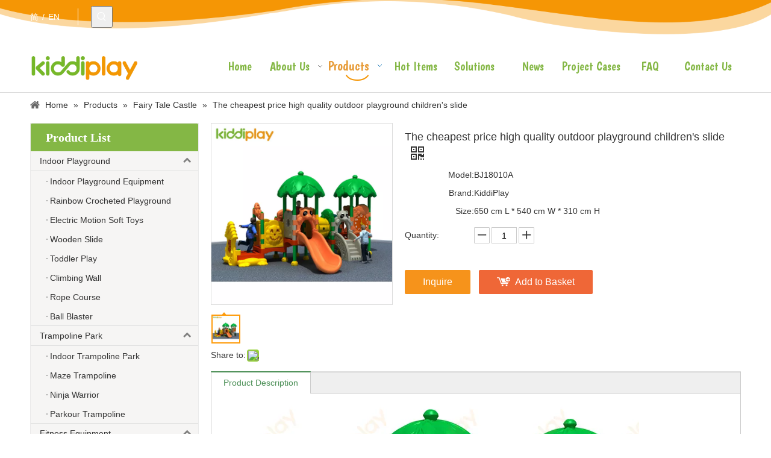

--- FILE ---
content_type: text/html;charset=utf-8
request_url: https://www.kiddi-play.com/The-cheapest-price-high-quality-outdoor-playground-children-s-slide-pd6626329.html
body_size: 50820
content:
<!DOCTYPE html> <html lang="en" prefix="og: http://ogp.me/ns#" style="height: auto;"> <head> <link rel="preconnect" href="https://5nrorwxhiojoiij.leadongcdn.com"/> <link rel="preconnect" href="https://5lrorwxhiojorij.leadongcdn.com"/> <link rel="preconnect" href="https://5ororwxhiojojij.leadongcdn.com"/> <link rel="preconnect" href="https://5nrorwxhiojoiij.leadongcdn.com"/> <link rel="preconnect" href="https://5lrorwxhiojorij.leadongcdn.com"/> <link rel="preconnect" href="https://5ororwxhiojojij.leadongcdn.com"/><script>document.write=function(e){documentWrite(document.currentScript,e)};function documentWrite(documenturrentScript,e){var i=document.createElement("span");i.innerHTML=e;var o=i.querySelectorAll("script");if(o.length)o.forEach(function(t){if(t.src&&t.src!=""){var script=document.createElement("script");script.src=t.src;document.body.appendChild(script)}});document.body.appendChild(i)}
window.onloadHack=function(func){if(!!!func||typeof func!=="function")return;if(document.readyState==="complete")func();else if(window.addEventListener)window.addEventListener("load",func,false);else if(window.attachEvent)window.attachEvent("onload",func,false)};</script> <title>The cheapest price high quality outdoor playground children's slide - Buy Outdoor Playground, children's slide, outdoor slide Product on kiddiplay - Kiddi Amusement Co., Ltd.</title> <meta name="keywords" content="Outdoor Playground,children's slide,outdoor slide"/> <meta name="description" content="The cheapest price high quality outdoor playground children's slide, find complete details about The cheapest price high quality outdoor playground children's slide, Outdoor Playground, children's slide, outdoor slide - kiddiplay - Kiddi Amusement Co., Ltd."/> <link data-type="dns-prefetch" data-domain="5ororwxhiojojij.leadongcdn.com" rel="dns-prefetch" href="//5ororwxhiojojij.leadongcdn.com"> <link data-type="dns-prefetch" data-domain="5nrorwxhiojoiij.leadongcdn.com" rel="dns-prefetch" href="//5nrorwxhiojoiij.leadongcdn.com"> <link data-type="dns-prefetch" data-domain="5lrorwxhiojorij.leadongcdn.com" rel="dns-prefetch" href="//5lrorwxhiojorij.leadongcdn.com"> <link rel="amphtml" href="https://www.kiddi-play.com/amp/The-cheapest-price-high-quality-outdoor-playground-children-s-slide-pd6626329.html"/> <link rel="canonical" href="https://www.kiddi-play.com/The-cheapest-price-high-quality-outdoor-playground-children-s-slide-pd6626329.html"/> <meta http-equiv="X-UA-Compatible" content="IE=edge"/> <meta name="renderer" content="webkit"/> <meta http-equiv="Content-Type" content="text/html; charset=utf-8"/> <meta name="viewport" content="width=device-width, initial-scale=1, user-scalable=no"/> <link href="https://5lrorwxhiojorij.leadongcdn.com/cloud/irBqpKnmRikSmqnrnojp/18010A-800-800.jpg" as="image" rel="preload" fetchpriority="high"/> <link rel="icon" href="//5lrorwxhiojorij.leadongcdn.com/cloud/iiBqpKnmRikSknnmqljp/bitbug_favicon.ico"> <link rel="preload" type="text/css" as="style" href="//5nrorwxhiojoiij.leadongcdn.com/concat/4qiiKB9xw7RgiSrqqmmkpirpikl/static/assets/widget/mobile_head/style08/style08.css,/static/assets/widget/mobile_head/css/headerStyles.css,/static/assets/widget/style/component/langBar/langBar.css,/static/assets/widget/style/component/follow/widget_setting_iconSize/iconSize24.css,/static/assets/style/bootstrap/cus.bootstrap.grid.system.css,/static/assets/style/fontAwesome/4.7.0/css/font-awesome.css,/static/assets/style/iconfont/iconfont.css,/static/assets/widget/script/plugins/gallery/colorbox/colorbox.css,/static/assets/style/bootstrap/cus.bootstrap.grid.system.split.css,/static/assets/widget/style/component/prodSearchNew/prodSearchNew.css,/static/assets/widget/style/component/prodsearch/prodsearch.css,/static/assets/widget/style/component/graphic/graphic.css,/static/assets/widget/script/plugins/picture/animate.css,/static/assets/widget/style/component/pictureNew/widget_setting_description/picture.description.css" onload="this.onload=null;this.rel='stylesheet'"/> <link rel="preload" type="text/css" as="style" href="//5lrorwxhiojorij.leadongcdn.com/concat/7mikKBv65wRziSrqqmmkpirpikl/static/assets/widget/style/component/pictureNew/public/public.css,/static/assets/widget/style/component/fontIcon/fontIcon.css,/static/assets/widget/script/plugins/tooltipster/css/tooltipster.css,/static/assets/widget/style/component/follow/public/public.css,/static/assets/widget/style/component/mailCollection/mailCollection.css" onload="this.onload=null;this.rel='stylesheet'"/> <link rel="stylesheet" type="text/css" href="//5nrorwxhiojoiij.leadongcdn.com/concat/4qiiKB9xw7RgiSrqqmmkpirpikl/static/assets/widget/mobile_head/style08/style08.css,/static/assets/widget/mobile_head/css/headerStyles.css,/static/assets/widget/style/component/langBar/langBar.css,/static/assets/widget/style/component/follow/widget_setting_iconSize/iconSize24.css,/static/assets/style/bootstrap/cus.bootstrap.grid.system.css,/static/assets/style/fontAwesome/4.7.0/css/font-awesome.css,/static/assets/style/iconfont/iconfont.css,/static/assets/widget/script/plugins/gallery/colorbox/colorbox.css,/static/assets/style/bootstrap/cus.bootstrap.grid.system.split.css,/static/assets/widget/style/component/prodSearchNew/prodSearchNew.css,/static/assets/widget/style/component/prodsearch/prodsearch.css,/static/assets/widget/style/component/graphic/graphic.css,/static/assets/widget/script/plugins/picture/animate.css,/static/assets/widget/style/component/pictureNew/widget_setting_description/picture.description.css"/> <link rel="stylesheet" type="text/css" href="//5lrorwxhiojorij.leadongcdn.com/concat/7mikKBv65wRziSrqqmmkpirpikl/static/assets/widget/style/component/pictureNew/public/public.css,/static/assets/widget/style/component/fontIcon/fontIcon.css,/static/assets/widget/script/plugins/tooltipster/css/tooltipster.css,/static/assets/widget/style/component/follow/public/public.css,/static/assets/widget/style/component/mailCollection/mailCollection.css"/> <link rel="preload" type="text/css" as="style" href="//5lrorwxhiojorij.leadongcdn.com/concat/bkilKB9vxzRsiSoqpqnonnkqopl/static/assets/widget/style/component/langBar/langBar.css,/static/assets/widget/script/plugins/smartmenu/css/navigation.css,/static/assets/widget/style/component/position/position.css,/static/assets/widget/style/component/prodGroupCategory/prodGroupCategory.css,/static/assets/widget/style/component/articlecategory/slightsubmenu.css,/static/assets/widget/style/component/prodGroupCategory/proGroupCategoryFix.css,/static/assets/widget/style/component/relatedArticle/relatedArticle.css,/static/assets/widget/style/component/proddetail/public/public.css,/static/assets/widget/style/component/proddetail/public/comment.css,/static/assets/widget/style/component/proddetail/label/label.css,/static/assets/widget/style/component/orderList/public/public.css,/static/assets/widget/script/plugins/videojs/video-js.min.css,/static/assets/widget/script/plugins/select2/select2.css,/static/assets/widget/style/component/tiptap_richText/tiptap_richText.css" onload="this.onload=null;this.rel='stylesheet'"/> <link rel="preload" type="text/css" as="style" href="//5ororwxhiojojij.leadongcdn.com/concat/bpikKBzc25RxiSoqpqnonnkqopl/static/assets/widget/script/plugins/easyzoom/css/easyzoom.css,/static/assets/widget/script/plugins/gallery/colorbox/colorbox.css,/static/assets/widget/script/plugins/owlcarousel/masterslider.css,/static/assets/widget/script/plugins/owlcarousel/style.css,/static/assets/widget/script/plugins/owlcarousel/ms-showcase2.css,/static/assets/widget/script/plugins/owlcarousel/owl.carousel.css,/static/assets/widget/style/component/proddetail/widget_style/style_2.css,/static/assets/widget/script/plugins/owlcarousel/owl.theme.css,/static/assets/widget/style/component/shoppingcartStatus/shoppingcartStatus.css,/static/assets/widget/script/plugins/slick/slick.css,/static/assets/widget/style/component/prodlistAsync/widget_style/style_11.css,/static/assets/widget/style/component/relatedProducts/relatedProducts.css,/static/assets/widget/style/component/touchgraphicslider/touchgraphicslider.css,/static/assets/widget/style/component/quicknavigation/quicknavigation.css" onload="this.onload=null;this.rel='stylesheet'"/> <link rel="stylesheet" type="text/css" href="//5lrorwxhiojorij.leadongcdn.com/concat/bkilKB9vxzRsiSoqpqnonnkqopl/static/assets/widget/style/component/langBar/langBar.css,/static/assets/widget/script/plugins/smartmenu/css/navigation.css,/static/assets/widget/style/component/position/position.css,/static/assets/widget/style/component/prodGroupCategory/prodGroupCategory.css,/static/assets/widget/style/component/articlecategory/slightsubmenu.css,/static/assets/widget/style/component/prodGroupCategory/proGroupCategoryFix.css,/static/assets/widget/style/component/relatedArticle/relatedArticle.css,/static/assets/widget/style/component/proddetail/public/public.css,/static/assets/widget/style/component/proddetail/public/comment.css,/static/assets/widget/style/component/proddetail/label/label.css,/static/assets/widget/style/component/orderList/public/public.css,/static/assets/widget/script/plugins/videojs/video-js.min.css,/static/assets/widget/script/plugins/select2/select2.css,/static/assets/widget/style/component/tiptap_richText/tiptap_richText.css"/> <link rel="stylesheet" type="text/css" href="//5ororwxhiojojij.leadongcdn.com/concat/bpikKBzc25RxiSoqpqnonnkqopl/static/assets/widget/script/plugins/easyzoom/css/easyzoom.css,/static/assets/widget/script/plugins/gallery/colorbox/colorbox.css,/static/assets/widget/script/plugins/owlcarousel/masterslider.css,/static/assets/widget/script/plugins/owlcarousel/style.css,/static/assets/widget/script/plugins/owlcarousel/ms-showcase2.css,/static/assets/widget/script/plugins/owlcarousel/owl.carousel.css,/static/assets/widget/style/component/proddetail/widget_style/style_2.css,/static/assets/widget/script/plugins/owlcarousel/owl.theme.css,/static/assets/widget/style/component/shoppingcartStatus/shoppingcartStatus.css,/static/assets/widget/script/plugins/slick/slick.css,/static/assets/widget/style/component/prodlistAsync/widget_style/style_11.css,/static/assets/widget/style/component/relatedProducts/relatedProducts.css,/static/assets/widget/style/component/touchgraphicslider/touchgraphicslider.css,/static/assets/widget/style/component/quicknavigation/quicknavigation.css"/> <style>@media(min-width:990px){[data-type="rows"][data-level="rows"]{display:flex}}</style> <style id="speed3DefaultStyle">@supports not(aspect-ratio:1/1){.prodlist-wrap li .prodlist-cell{position:relative;padding-top:100%;width:100%}.prodlist-lists-style-13 .prod_img_a_t13,.prodlist-lists-style-12 .prod_img_a_t12,.prodlist-lists-style-nophoto-11 .prod_img_a_t12{position:unset !important;min-height:unset !important}.prodlist-wrap li .prodlist-picbox img{position:absolute;width:100%;left:0;top:0}}.piclist360 .prodlist-pic4-3 li .prodlist-display{max-width:100%}@media(max-width:600px){.prodlist-fix-num li{width:50% !important}}</style> <template id="appdStylePlace"></template> <link href="//5ororwxhiojojij.leadongcdn.com/theme/jmipKBmpinSRpjnmRioSoiijSRqiSRrjpiorlrnipionm/style/style.css" type="text/css" rel="preload" as="style" onload="this.onload=null;this.rel='stylesheet'" data-theme="true"/> <link href="//5ororwxhiojojij.leadongcdn.com/theme/jmipKBmpinSRpjnmRioSoiijSRqiSRrjpiorlrnipionm/style/style.css" rel="stylesheet" type="text/css"/> <style guid='u_06f372dc24cc471cac8725e75a2d314b' emptyRender='true' placeholder='true' type='text/css'></style> <link href="//5lrorwxhiojorij.leadongcdn.com/site-res/jlkrKBmpinSRiojoRilSkrknikSRlimjkrllSRrjljkrqrmrqkplSRqimrqqlnporrRrrSk.css?1709739188031" rel="preload" as="style" onload="this.onload=null;this.rel='stylesheet'" data-extStyle="true" type="text/css" data-extAttr="20240307093748"/> <link href="//5lrorwxhiojorij.leadongcdn.com/site-res/jlkrKBmpinSRiojoRilSkrknikSRlimjkrllSRrjljkrqrmrqkplSRqimrqqlnporrRrrSk.css?1709739188031" data-extAttr="20240307093748" rel="stylesheet" type="text/css"/> <template data-js-type='style_respond' data-type='inlineStyle'></template><template data-js-type='style_head' data-type='inlineStyle'><style guid='78e84a52-a2cb-4ac7-9321-4124e24d72ca' pm_pageStaticHack='' jumpName='head' pm_styles='head' type='text/css'>.sitewidget-langBar-20180522132152 .sitewidget-bd .front-icon-box.icon-style i{font-size:16px;color:#333 !important}.sitewidget-langBar-20180522132152 .sitewidget-bd .style21 #sZpfrQbslycg-lang-drop-arrow{color:#333 !important}.sitewidget-langBar-20180522132152 .sitewidget-bd .style21 .lang-menu .lang-item a{color:#333 !important}.sitewidget-langBar-20180522132152 .sitewidget-bd .icon-style-i{font-size:16px;color:#333 !important}.sitewidget-langBar-20180522132152 .sitewidget-bd .lang-bar.style18.lang-style .lang-dropdown .block-iconbaseline-down{color:#333 !important}.sitewidget-langBar-20180522132152 .sitewidget-bd .lang-bar.style18.lang-style .lang-dropdown .lang-selected{color:#333 !important}.sitewidget-langBar-20180522132152 .sitewidget-bd .lang-bar.style18.lang-style .lang-dropdown .lang-menu a{color:#333 !important}.sitewidget-langBar-20180522132152 .sitewidget-bd .lang-bar.style18.lang-style .lang-dropdown .lang-menu{border-color:#333 !important}.sitewidget-langBar-20180522132152 .sitewidget-bd .lang-bar.style21.lang-style .lang-dropdown .lang-menu .menu-close-btn i{background:#0a8ef5 !important}.sitewidget-langBar-20180522132152 .sitewidget-bd .front-icon-box i{font-size:20px;color:#333 !important}.sitewidget-langBar-20180522132152 .sitewidget-bd .front-icon-box.icon-style i{font-size:20px;color:#333 !important}.sitewidget-langBar-20180522132152 .sitewidget-bd .front-icon-box i:hover{color:#333 !important}.sitewidget-prodCategory-20180604144044.sitewidget-subList-slider .sitewidget-bd .on>a,.sitewidget-prodCategory-20180604144044.sitewidget-subList-slider .sitewidget-bd .hover-on>a{color:#e79b37}.sitewidget-prodDetail-20141127140104 .proddetail-wrap .video-js video{height:100% !important}.sitewidget-prodDetail-20141127140104 .prodetail-slider .prod-pic-item .prodetail-slider-btn{color:black}.sitewidget-prodDetail-20141127140104 .ms-skin-default .ms-nav-next,.sitewidget-prodDetail-20141127140104 .ms-skin-default .ms-nav-prev{color:black}.sitewidget-prodDetail-20141127140104 .pro-this-prodBrief table{max-width:100%}.sitewidget-prodDetail-20141127140104 #orderModel{display:inline-block}.sitewidget-prodDetail-20141127140104 #paypalBtn #paypal-button-container{padding:0}.sitewidget-prodDetail-20141127140104 #paypalBtn #paypal-button-container .paypal-buttons>iframe.component-frame{z-index:1}.sitewidget-prodDetail-20141127140104 .switch3D{bottom:calc(24px + 114px)}@media(max-width:500px){.sitewidget-prodDetail-20141127140104 .switch3D{bottom:calc(24px + 28px)}}.new-threed-box{position:fixed;top:50%;left:50%;transform:translate(-50%,-50%);box-shadow:0 0 20px 0 rgba(0,0,0,0.2);z-index:10000000000000;line-height:1;border-radius:10px}.new-threed-box iframe{width:950px;height:720px;max-width:100vw;max-height:100vh;border-radius:10px;border:0}.new-threed-box iframe .only_full_width{display:block !important}.new-threed-box .close{position:absolute;right:11px;top:12px;width:18px;height:18px;cursor:pointer}@media(max-width:800px){.new-threed-box iframe{width:100vw;height:100vh;border-radius:0}.new-threed-box{border-radius:0}}.sitewidget-prodDetail-20141127140104 .sitewidget-bd .tinymce-render-box *{all:revert-layer}.sitewidget-prodDetail-20141127140104 .sitewidget-bd .tinymce-render-box img{vertical-align:middle;max-width:100%}.sitewidget-prodDetail-20141127140104 .sitewidget-bd .tinymce-render-box iframe{max-width:100%}.sitewidget-prodDetail-20141127140104 .sitewidget-bd .tinymce-render-box table{border-collapse:collapse}.sitewidget-prodDetail-20141127140104 .sitewidget-bd .tinymce-render-box *{margin:0}.sitewidget-prodDetail-20141127140104 .sitewidget-bd .tinymce-render-box table:not([cellpadding]) td,.sitewidget-prodDetail-20141127140104 .sitewidget-bd .tinymce-render-box table:not([cellpadding]) th{padding:.4rem}.sitewidget-prodDetail-20141127140104 .sitewidget-bd .tinymce-render-box table[border]:not([border="0"]):not([style*=border-width]) td,.sitewidget-prodDetail-20141127140104 .sitewidget-bd .tinymce-render-box table[border]:not([border="0"]):not([style*=border-width]) th{border-width:1px}.sitewidget-prodDetail-20141127140104 .sitewidget-bd .tinymce-render-box table[border]:not([border="0"]):not([style*=border-style]) td,.sitewidget-prodDetail-20141127140104 .sitewidget-bd .tinymce-render-box table[border]:not([border="0"]):not([style*=border-style]) th{border-style:solid}.sitewidget-prodDetail-20141127140104 .sitewidget-bd .tinymce-render-box table[border]:not([border="0"]):not([style*=border-color]) td,.sitewidget-prodDetail-20141127140104 .sitewidget-bd .tinymce-render-box table[border]:not([border="0"]):not([style*=border-color]) th{border-color:#ccc}.sitewidget-prodDetail-20141127140104 .proddetail-wrap .prod-specifics-brand label,.sitewidget-prodDetail-20141127140104 .proddetail-wrap .prod-specifics-num label{text-align:right}.sitewidget-prodDetail-20141127140104 .prod_member_desc{position:relative}.sitewidget-prodDetail-20141127140104 .prod_member_desc .prod_member_desc_pop{display:none;position:absolute;border:1px solid #ccc;background:#fff;width:300px;border-radius:6px;padding:5px 8px;left:0;z-index:1000}.sitewidget-prodDetail-20141127140104 .prod_member_desc .prod_member_desc_icon{margin:0 1px;width:12px;height:12px;cursor:pointer;transform:translateY(-4px)}.sitewidget-relatedProducts-20180703173730 .sitewidget-relatedProducts-container .InquireAndBasket,.sitewidget-relatedProducts-20180703173730 .sitewidget-relatedProducts-container .prodlist-pro-inquir,.sitewidget-relatedProducts-20180703173730 .sitewidget-relatedProducts-container .default-addbasket,.sitewidget-relatedProducts-20180703173730 .sitewidget-relatedProducts-container .prodlist-parameter-btns .default-button{color:;background-color:}.sitewidget-relatedProducts-20180703173730 .sitewidget-relatedProducts-container .InquireAndBasket i,.sitewidget-relatedProducts-20180703173730 .sitewidget-relatedProducts-container .prodlist-pro-inquir i,.sitewidget-relatedProducts-20180703173730 .sitewidget-relatedProducts-container.InquireAndBasket span,.sitewidget-relatedProducts-20180703173730 .sitewidget-relatedProducts-container .prodlist-pro-inquir span .sitewidget-relatedProducts-20180703173730 .prodlist-parameter-btns .default-button{color:}.sitewidget-relatedProducts-20180703173730 .sitewidget-relatedProducts-container .related-prod-video{display:block;position:relative;z-index:1}.sitewidget-relatedProducts-20180703173730 .sitewidget-relatedProducts-container .related-prod-video .related-prod-video-play-icon{background:rgba(0,0,0,0.50);border-radius:14px;color:#fff;padding:0 10px;left:10px;bottom:20px;cursor:pointer;font-size:12px;position:absolute;z-index:10}.sitewidget-relatedProducts .sitewidget-relatedProducts-hasBtns{padding:0 35px}</style></template><template data-js-type='style_respond' data-type='inlineStyle'></template><template data-js-type='style_head' data-type='inlineStyle'></template><script data-ignoreMinify="true">
	function loadInlineStyle(){
		var allInlineStyle = document.querySelectorAll("template[data-type='inlineStyle']");
		var length = document.querySelectorAll("template[data-type='inlineStyle']").length;
		for(var i = 0;i < length;i++){
			var style = allInlineStyle[i].innerHTML;
			allInlineStyle[i].outerHTML = style;
		}
	}
loadInlineStyle();
</script> <link rel='stylesheet' href='https://fonts.googleapis.com/css?family=Boogaloo&display=swap' data-type='1' type='text/css' media='all'/> <script type="text/javascript" data-src="//5nrorwxhiojoiij.leadongcdn.com/static/t-7iBmBKiKrqqmmkpirpikj/assets/script/jquery-1.11.0.concat.js"></script> <script type="text/javascript" data-src="//ld-analytics.leadongcdn.com/onBmiKjoRirSSRRQRilSmmimn/ltm-web.js?v=1709775468000"></script> <meta name="apple-mobile-web-app-title" content="kiddiplay"/> <meta name="application-name" content="kiddiplay"/> <meta name="apple-mobile-web-app-capable" content="yes"/> <meta name="apple-mobile-web-app-status-bar-style" content=""> <meta name="theme-color" content=""/> <link rel="apple-touch-icon" href="//5lrorwxhiojorij.leadongcdn.com/cloud/jmBppKnmRiiSkjinljlni/kiddiplay.png"/> <link rel="apple-touch-icon-precomposed" href="//5lrorwxhiojorij.leadongcdn.com/cloud/jmBppKnmRiiSkjinljlni/kiddiplay.png"> <link rel="apple-touch-icon" sizes="144x144" href="//5lrorwxhiojorij.leadongcdn.com/cloud/jmBppKnmRiiSkjinljlni/kiddiplay.png"/> <link rel="apple-touch-icon-precomposed" sizes="180x180" href="//5lrorwxhiojorij.leadongcdn.com/cloud/jmBppKnmRiiSkjinljlni/kiddiplay.png"> <link rel="apple-touch-icon-precomposed" sizes="152x152" href="//5lrorwxhiojorij.leadongcdn.com/cloud/jmBppKnmRiiSkjinljlni/kiddiplay.png"> <link rel="apple-touch-icon" sizes="180x180" href="//5lrorwxhiojorij.leadongcdn.com/cloud/jmBppKnmRiiSkjinljlni/kiddiplay.png"> <link rel="apple-touch-icon" sizes="152x152" href="//5lrorwxhiojorij.leadongcdn.com/cloud/jmBppKnmRiiSkjinljlni/kiddiplay.png"> <link rel="apple-touch-startup-image" href="//5lrorwxhiojorij.leadongcdn.com/cloud/jmBppKnmRiiSkjinljlni/kiddiplay.png"/> <link href="//5lrorwxhiojorij.leadongcdn.com/cloud/jmBppKnmRiiSkjinljlni/kiddiplay.png" media="(device-width: 320px) and (device-height: 568px) and (-webkit-device-pixel-ratio: 2)" rel="apple-touch-startup-image"/> <meta name="msapplication-square70x70logo" content="//5lrorwxhiojorij.leadongcdn.com/cloud/jmBppKnmRiiSkjinljlni/kiddiplay.png"/> <meta name="msapplication-square150x150logo" content="//5lrorwxhiojorij.leadongcdn.com/cloud/jmBppKnmRiiSkjinljlni/kiddiplay.png"/> <link rel="manifest" href="/manifest.json"/> <script>(function(w,d,s,l,i){w[l]=w[l]||[];w[l].push({"gtm.start":(new Date).getTime(),event:"gtm.js"});var f=d.getElementsByTagName(s)[0],j=d.createElement(s),dl=l!="dataLayer"?"\x26l\x3d"+l:"";j.async=true;j.src="https://www.googletagmanager.com/gtm.js?id\x3d"+i+dl;f.parentNode.insertBefore(j,f)})(window,document,"script","dataLayer","GTM-PWLDPB5");</script> <meta name="msvalidate.01" content="53F474517144AD68DA0C0EFF2E730E8C"/> <meta name="yandex-verification" content="e500604b51ed7872"/><script guid='7988259d-42c9-4823-a5ac-db516c001fde' pm_pageStaticHack='true' jumpName='head' pm_scripts='head' type='text/javascript'>try{(function(window,undefined){var phoenixSite=window.phoenixSite||(window.phoenixSite={});phoenixSite.lanEdition="EN_US";var page=phoenixSite.page||(phoenixSite.page={});page.cdnUrl="//5lrorwxhiojorij.leadongcdn.com";page.siteUrl="https://www.kiddi-play.com";page.lanEdition=phoenixSite.lanEdition;page._menu_prefix="";page._menu_trans_flag="";page._captcha_domain_prefix="captcha.c";page._pId="WNfAKEpYasig";phoenixSite._sViewMode="true";phoenixSite._templateSupport="false";phoenixSite._singlePublish=
"false"})(this)}catch(e){try{console&&console.log&&console.log(e)}catch(e){}};</script> <script async src="https://www.googletagmanager.com/gtag/js?id=UA-125907320-1"></script><script>window.dataLayer=window.dataLayer||[];function gtag(){dataLayer.push(arguments)}gtag("js",new Date);gtag("config","UA-125907320-1");</script><meta name="google-site-verification" content="nZ-9dVdLooJh-YENBTYO9fQrHe6YMeF6fpw5ofwPbKo"/> <script id='u_6ed3cb5aeb0944468687affcdf91590b' guid='u_6ed3cb5aeb0944468687affcdf91590b' pm_script='init_top' type='text/javascript'>try{(function(window,undefined){var datalazyloadDefaultOptions=window.datalazyloadDefaultOptions||(window.datalazyloadDefaultOptions={});datalazyloadDefaultOptions["version"]="3.0.0";datalazyloadDefaultOptions["isMobileViewer"]="false";datalazyloadDefaultOptions["hasCLSOptimizeAuth"]="false";datalazyloadDefaultOptions["_version"]="3.0.0";datalazyloadDefaultOptions["isPcOptViewer"]="false"})(this);(function(window,undefined){window.__ph_optSet__='{"loadImgType":"0","isOpenFlagUA":true,"v30NewMode":"1","docReqType":"0","docDecrease":"1","docCallback":"1"}'})(this)}catch(e){try{console&&
console.log&&console.log(e)}catch(e){}};</script> <script id='u_2141885572204b179c555717e0af0097' guid='u_2141885572204b179c555717e0af0097' type='text/javascript'>try{var thisUrl=location.host;var referUrl=document.referrer;if(referUrl.indexOf(thisUrl)==-1)localStorage.setItem("landedPage",document.URL)}catch(e){try{console&&console.log&&console.log(e)}catch(e){}};</script> </head> <body class=" frontend-body-canvas "> <template data-js-type='globalBody' data-type='code_template'> <noscript><iframe src="https://www.googletagmanager.com/ns.html?id=GTM-PWLDPB5" height="0" width="0" style="display:none;visibility:hidden"></iframe></noscript> </template> <div id='backstage-headArea' headFlag='1' class='hideForMobile'><div class="outerContainer" data-mobileBg="true" id="outerContainer_1526959880658" data-type="outerContainer" data-level="rows"><div class="container" data-type="container" data-level="rows" cnttype="backstage-container-mark"><div class="row" data-type="rows" data-level="rows" data-attr-xs="null" data-attr-sm="null"><div class="col-md-1" id="column_1526970057041" data-type="columns" data-level="columns"><div id="location_1526970057042" data-type="locations" data-level="rows"><div class="backstage-stwidgets-settingwrap" scope="0" settingId="sZpfrQbslycg" id="component_sZpfrQbslycg" relationCommonId="WNfAKEpYasig" classAttr="sitewidget-langBar-20180522132152"> <div class="sitewidget-langBar sitewidget-langBar-20180522132152"> <div class="sitewidget-bd"> <div class="lang-bar lang-bar-right "> <span class="lang-cont" data-lanCode="1" data-default="0"> <a href='https://www.kiddiplay.cn' target="" class="lang-a " target="_blank"> <span class="langBar-lang-text">简</span> </a> </span> <span class="lang-div-mid">/</span> <span class="lang-cont" data-lanCode="0" data-default="0"> <a href='https://www.kiddi-play.com' target="" class="lang-a " target="_blank"> <span class="langBar-lang-text">EN</span> </a> </span> </div> </div> </div> <template data-type='js_template' data-settingId='sZpfrQbslycg'><script id='u_56a51eda0e9d4b648cea2b9b5635eed9' guid='u_56a51eda0e9d4b648cea2b9b5635eed9' type='text/javascript'>try{function sortableli(el,data,value){var newArr=[];if(value=="0"||value=="1"||value=="2"||value=="3"||value=="4"||value=="5"||value=="6"||value=="7"||value=="8"||value=="12"||value=="14"){for(var i=0;i<data.length;i++)el.find(".lang-cont").each(function(){if(data[i].isDefault=="0"){if($(this).attr("data-default")=="0")if($(this).attr("data-lancode")==data[i].islanCode){var cloneSpan=$(this).clone(true);newArr.push(cloneSpan)}}else if($(this).attr("data-default")=="1")if($(this).attr("data-lancode")==
data[i].islanCode){var cloneSpan=$(this).clone(true);newArr.push(cloneSpan)}});if(value=="0"||value=="6"||value=="3")var langDivMid=' \x3cspan class\x3d"lang-div-mid"\x3e|\x3c/span\x3e ';else if(value=="1"||value=="4"||value=="7"||value=="14")var langDivMid=' \x3cspan class\x3d"lang-div-mid"\x3e\x3c/span\x3e ';else if(value=="2"||value=="12"||value=="5"||value=="8")var langDivMid=' \x3cspan class\x3d"lang-div-mid"\x3e/\x3c/span\x3e ';else var langDivMid=' \x3cspan class\x3d"lang-div-mid"\x3e|\x3c/span\x3e ';
if(newArr.length>=0){el.find("span").remove();for(var i=0;i<newArr.length;i++){el.append(newArr[i]);if(i==newArr.length-1);else el.append(langDivMid)}}}else{for(var i=0;i<data.length;i++)el.find(".lang-item").each(function(){if(data[i].isDefault=="0"){if($(this).attr("data-default")=="0")if($(this).attr("data-lancode")==data[i].islanCode){var cloneSpan=$(this).clone(true);newArr.push(cloneSpan)}}else if($(this).attr("data-default")=="1")if($(this).attr("data-lancode")==data[i].islanCode){var cloneSpan=
$(this).clone(true);newArr.push(cloneSpan)}});if(newArr.length>=0){el.find(".lang-item").remove();for(var i=0;i<newArr.length;i++)if(value=="13")el.find(".langBar-easystyle-sub").append(newArr[i]);else el.find(".lang-menu").append(newArr[i])}}}$(function(){var dom=$(".sitewidget-langBar-20180522132152 .sitewidget-bd .lang-bar");var sortArr="";if(sortArr!=""&&sortArr!=undefined)sortableli(dom,sortArr,12)})}catch(e){try{console&&console.log&&console.log(e)}catch(e){}};</script></template> <script type="text/x-delay-script" data-id="sZpfrQbslycg" data-jsLazyloadType="1" data-alias="langBar" data-jsLazyload='true' data-type="component" data-jsDepand='' data-jsThreshold='5' data-cssDepand='' data-cssThreshold='5'>(function(window,$,undefined){})(window,$);</script></div> </div></div><div class="col-md-1" id="column_1526959774871" data-type="columns" data-level="columns"><div id="location_1526959774874" data-type="locations" data-level="rows"><div class="backstage-stwidgets-settingwrap " scope="0" settingId="pCKUWQbLcleV" id="component_pCKUWQbLcleV" relationCommonId="WNfAKEpYasig" classAttr="sitewidget-prodSearchNew-20171117184524"> <div class="sitewidget-searchNew sitewidget-prodSearchNew sitewidget-prodSearchNew-20171117184524 prodWrap"> <style type="text/css">.prodDiv.margin20{margin-top:20px}.sitewidget-prodSearchNew-20171117184524 .showUnder-search-box.search-box-wrap{text-align:left}@media(min-width:501px){.sitewidget-prodSearchNew-20171117184524 .slideLeft-search-box-prodDiv{left:auto;right:96px}}.sitewidget-prodSearchNew-20171117184524 .showUnder-search-box .search-icon-btn{width:36px;height:36px;margin:0 1px}.sitewidget-prodSearchNew-20171117184524 .showUnder-search-box .search-icon-btn .icon-svg{width:18px;height:18px;fill:#fff}.sitewidget-prodSearchNew-20171117184524 .showUnder-search-box .search-box{width:236px;top:36px;right:0}.sitewidget-prodSearchNew-20171117184524 .showUnder-search-box .search-box form{border:1px solid #84b745;border-radius:0;background-color:#fff}.sitewidget-prodSearchNew-20171117184524 .showUnder-search-box .search-box .search-fix-wrap{margin-right:36px}.sitewidget-prodSearchNew-20171117184524 .showUnder-search-box .search-box .search-fix-wrap .inner-container{position:relative;height:unset;overflow:unset}.sitewidget-prodSearchNew-20171117184524 .showUnder-search-box .search-box .search-fix-wrap{display:flex}.sitewidget-prodSearchNew-20171117184524 .showUnder-search-box .search-box .search-fix-wrap input[type="text"]{height:36px;line-height:36px;font-size:14px;color:#e79b37}.sitewidget-prodSearchNew-20171117184524 .showUnder-search-box .search-box .search-fix-wrap input[type="text"]::-webkit-input-placeholder{color:}.sitewidget-prodSearchNew-20171117184524 .showUnder-search-box .search-box .search-fix-wrap input[type="text"]::-moz-placeholder{color:}.sitewidget-prodSearchNew-20171117184524 .showUnder-search-box .search-box .search-fix-wrap input[type="text"]::-ms-input-placeholder{color:}.sitewidget-prodSearchNew-20171117184524 .showUnder-search-box .search-box .search-fix-wrap button{width:36px;height:36px}.sitewidget-prodSearchNew-20171117184524 .showUnder-search-box .search-box .search-fix-wrap button .icon-svg{width:18px;height:18px;fill:#fff}@media(min-width:900px){.sitewidget-prodSearchNew-20171117184524 .positionLeft .search-keywords{line-height:36px}.sitewidget-prodSearchNew-20171117184524 .positionRight .search-keywords{line-height:36px}}.sitewidget-prodSearchNew-20171117184524 .positionDrop .search-keywords{border:1px solid #fff;border-top:0}.sitewidget-prodSearchNew-20171117184524 .positionDrop q{margin-left:10px}</style> <div class="sitewidget-bd"> <div class="search-box-wrap showUnder-search-box"> <button class="search-icon-btn" aria-label="Hot Keywords:"> <svg xmlns="http://www.w3.org/2000/svg" xmlns:xlink="http://www.w3.org/1999/xlink" t="1660616305377" class="icon icon-svg shape-search" viewBox="0 0 1024 1024" version="1.1" p-id="26257" width="20" height="20"><defs><style type="text/css">@font-face{font-family:feedback-iconfont;src:url("//at.alicdn.com/t/font_1031158_u69w8yhxdu.woff2?t=1630033759944") format("woff2"),url("//at.alicdn.com/t/font_1031158_u69w8yhxdu.woff?t=1630033759944") format("woff"),url("//at.alicdn.com/t/font_1031158_u69w8yhxdu.ttf?t=1630033759944") format("truetype")}</style></defs><path d="M147.9168 475.5968a291.2768 291.2768 0 1 1 582.5024 0 291.2768 291.2768 0 0 1-582.5024 0z m718.848 412.416l-162.9696-162.8672a362.3424 362.3424 0 0 0 99.4816-249.5488A364.0832 364.0832 0 1 0 439.1936 839.68a361.8304 361.8304 0 0 0 209.5104-66.6624l166.5024 166.5024a36.4544 36.4544 0 0 0 51.5072-51.5072" p-id="26258"/></svg> <svg xmlns="http://www.w3.org/2000/svg" width="20" height="20" viewBox="0 0 20 20" fill="none" class="icon-svg icon-svg-close"> <path d="M11.1667 9.99992L16.4167 4.74992C16.75 4.41658 16.75 3.91658 16.4167 3.58326C16.0833 3.24992 15.5833 3.24992 15.25 3.58326L10 8.83326L4.75001 3.58326C4.41667 3.24992 3.91667 3.24992 3.58335 3.58326C3.25001 3.91658 3.25001 4.41658 3.58335 4.74992L8.83335 9.99992L3.58335 15.2499C3.25001 15.5833 3.25001 16.0833 3.58335 16.4166C3.75001 16.5833 3.95835 16.6666 4.16667 16.6666C4.37499 16.6666 4.58335 16.5833 4.75001 16.4166L10 11.1666L15.25 16.4166C15.4167 16.5833 15.625 16.6666 15.8333 16.6666C16.0417 16.6666 16.25 16.5833 16.4167 16.4166C16.75 16.0833 16.75 15.5833 16.4167 15.2499L11.1667 9.99992Z"/> </svg> </button> <div class="search-box " style="z-index:1"> <form action="/phoenix/admin/prod/search" onsubmit="return checkSubmit(this)" method="get" novalidate> <div class="search-fix-wrap 3"> <div class="inner-container unshow-flag" style="display: none;"> <span class="inner-text unshow-flag"></span> <span class="">&nbsp;:</span> </div> <input type="text" name="searchValue" value="" placeholder="Search" autocomplete="off" aria-label="Search"/> <input type="hidden" name="searchProdStyle" value=""/> <input type="hidden" name="searchComponentSettingId" value="pCKUWQbLcleV"/> <button class="search-btn" type="submit" aria-label="Hot Keywords:"> <svg xmlns="http://www.w3.org/2000/svg" xmlns:xlink="http://www.w3.org/1999/xlink" t="1660616305377" class="icon icon-svg shape-search" viewBox="0 0 1024 1024" version="1.1" p-id="26257" width="20" height="20"><defs><style type="text/css">@font-face{font-family:feedback-iconfont;src:url("//at.alicdn.com/t/font_1031158_u69w8yhxdu.woff2?t=1630033759944") format("woff2"),url("//at.alicdn.com/t/font_1031158_u69w8yhxdu.woff?t=1630033759944") format("woff"),url("//at.alicdn.com/t/font_1031158_u69w8yhxdu.ttf?t=1630033759944") format("truetype")}</style></defs><path d="M147.9168 475.5968a291.2768 291.2768 0 1 1 582.5024 0 291.2768 291.2768 0 0 1-582.5024 0z m718.848 412.416l-162.9696-162.8672a362.3424 362.3424 0 0 0 99.4816-249.5488A364.0832 364.0832 0 1 0 439.1936 839.68a361.8304 361.8304 0 0 0 209.5104-66.6624l166.5024 166.5024a36.4544 36.4544 0 0 0 51.5072-51.5072" p-id="26258"/></svg> </button> </div> </form> </div> </div> <script id="prodSearch" type="application/ld+json"></script> <div class="prodDiv slideLeft-search-box-prodDiv "> <input type="hidden" id="prodCheckList" name="prodCheckList" value=""> <input type="hidden" id="prodCheckIdList" name="prodCheckIdList" value=""> <i class="triangle"></i> <ul class="prodUl unshow-flag" id="prodULs"> <li search="rangeAll" class="prodUlLi fontColorS0 fontColorS1hover unshow-flag" id="rangeAll" style="display: none">All</li> <li search="name" class="prodUlLi fontColorS0 fontColorS1hover unshow-flag" id="name" style="display: none">Product Name</li> <li search="keyword" class="prodUlLi fontColorS0 fontColorS1hover unshow-flag" id="keyword" style="display: none">Product Keyword</li> <li search="model" class="prodUlLi fontColorS0 fontColorS1hover unshow-flag" id="model" style="display: none">Product Model</li> <li search="summary" class="prodUlLi fontColorS0 fontColorS1hover unshow-flag" id="summary" style="display: none">Product Summary</li> <li search="desc" class="prodUlLi fontColorS0 fontColorS1hover unshow-flag" id="desc" style="display: none">Product Description</li> <li search="" class="prodUlLi fontColorS0 fontColorS1hover unshow-flag" id="all" style="display: none">Multi Field Search</li> </ul> </div> <div class="prodDivrecomend 2"> <ul class="prodUl"> </ul> </div> <svg xmlns="http://www.w3.org/2000/svg" width="0" height="0" class="hide"> <symbol id="icon-search" viewBox="0 0 1024 1024"> <path class="path1" d="M426.667 42.667q78 0 149.167 30.5t122.5 81.833 81.833 122.5 30.5 149.167q0 67-21.833 128.333t-62.167 111.333l242.333 242q12.333 12.333 12.333 30.333 0 18.333-12.167 30.5t-30.5 12.167q-18 0-30.333-12.333l-242-242.333q-50 40.333-111.333 62.167t-128.333 21.833q-78 0-149.167-30.5t-122.5-81.833-81.833-122.5-30.5-149.167 30.5-149.167 81.833-122.5 122.5-81.833 149.167-30.5zM426.667 128q-60.667 0-116 23.667t-95.333 63.667-63.667 95.333-23.667 116 23.667 116 63.667 95.333 95.333 63.667 116 23.667 116-23.667 95.333-63.667 63.667-95.333 23.667-116-23.667-116-63.667-95.333-95.333-63.667-116-23.667z"></path> </symbol> </svg> </div> </div> <template data-type='js_template' data-settingId='pCKUWQbLcleV'><script id='u_328337c4e4a740f4bb89984fff979911' guid='u_328337c4e4a740f4bb89984fff979911' type='text/javascript'>try{function escapeHTML(html){return html.replace(/&/g,"\x26amp;").replace(/</g,"\x26lt;").replace(/>/g,"\x26gt;").replace(/"/g,"\x26quot;").replace(/'/g,"\x26#039;")}function checkSubmit(form){var $inputVal=$(form).find('input[name\x3d"searchValue"]').val();if($inputVal){$(form).find('input[name\x3d"searchValue"]').val(escapeHTML($inputVal));return true}else{alert("Please enterKeywords");return false}}}catch(e){try{console&&console.log&&console.log(e)}catch(e){}};</script></template> </div> <script type="text/x-delay-script" data-id="pCKUWQbLcleV" data-jsLazyloadType="1" data-alias="prodSearchNew" data-jsLazyload='true' data-type="component" data-jsDepand='' data-jsThreshold='5' data-cssDepand='' data-cssThreshold='5'>(function(window,$,undefined){try{function setInputPadding(){console.log("diyici");var indent=$(".sitewidget-prodSearchNew-20171117184524 .search-fix-wrap .inner-container").innerWidth();if("showUnder-search-box"=="slideLeft-search-box")if($(".sitewidget-prodSearchNew-20171117184524 .search-fix-wrap input[name\x3dsearchValue]").hasClass("isselect"))indent=indent-15;else if(!$("#component_pCKUWQbLcleV .prodWrap .search-fix-wrap input[name\x3dsearchProdStyle]").hasClass("oneSelect"))indent=indent-45;
else indent=indent-15;if("showUnder-search-box"=="showUnder-search-box")if($(".sitewidget-prodSearchNew-20171117184524 .search-fix-wrap input[name\x3dsearchValue]").hasClass("isselect"))indent=indent-5;else if(!$("#component_pCKUWQbLcleV .prodWrap .search-fix-wrap input[name\x3dsearchProdStyle]").hasClass("oneSelect"))indent=indent-45;else indent=indent-5;if("showUnder-search-box"=="slideLeftRight-search-box")if($(".sitewidget-prodSearchNew-20171117184524 .search-fix-wrap input[name\x3dsearchValue]").hasClass("isselect"))indent=
indent-9;else if(!$("#component_pCKUWQbLcleV .prodWrap .search-fix-wrap input[name\x3dsearchProdStyle]").hasClass("oneSelect"))indent=indent-45;else indent=indent-9;if("showUnder-search-box"=="insideLeft-search-box"){$(".sitewidget-prodSearchNew-20171117184524 .search-fix-wrap .search-svg").css("left",0+"px");indent=indent;var inderwidth=$(".sitewidget-prodSearchNew-20171117184524 .search-svg").width();$(".sitewidget-prodSearchNew-20171117184524 .inner-container").css("left",inderwidth+"px")}$(".sitewidget-prodSearchNew-20171117184524 .search-fix-wrap input[name\x3dsearchValue]").css("padding-left",
+"px");if($(".arabic-exclusive").length!==0&&"showUnder-search-box"=="slideLeftRight-search-box")$(".sitewidget-prodSearchNew-20171117184524 .search-fix-wrap input[name\x3dsearchValue]").css({"padding-left":"10px","padding-right":indent+2*36+"px"})}function getUrlParam(name){var reg=new RegExp("(^|\x26)"+name+"\x3d([^\x26]*)(\x26|$)","i");var r=window.location.search.substr(1).match(reg);if(r!=null)return decodeURIComponent(r[2].replace(/\+/g,"%20"));else return null}$(function(){try{function escapeHTML(html){return html.replace(/&/g,
"\x26amp;").replace(/</g,"\x26lt;").replace(/>/g,"\x26gt;").replace(/"/g,"\x26quot;").replace(/'/g,"\x26#039;")}var searchValueAfter=getUrlParam("searchValue");if(!searchValueAfter){var reg=new RegExp("^/search/([^/]+).html");var r=window.location.pathname.match(reg);if(!!r)searchValueAfter=r[1]}var isChange=false;if(searchValueAfter!=null)$(".sitewidget-prodSearchNew-20171117184524 .search-fix-wrap input[name\x3dsearchValue]").val(escapeHTML(decodeURIComponent(searchValueAfter)));$(".sitewidget-prodSearchNew-20171117184524 .search-fix-wrap input[name\x3dsearchValue]").on("focus",
function(){if(searchValueAfter!=null&&!isChange)$(".sitewidget-prodSearchNew-20171117184524 .search-fix-wrap input[name\x3dsearchValue]").val("")});$(".sitewidget-prodSearchNew-20171117184524 .search-fix-wrap input[name\x3dsearchValue]").on("blur",function(){if(!isChange)if(searchValueAfter!=null)$(".sitewidget-prodSearchNew-20171117184524 .search-fix-wrap input[name\x3dsearchValue]").val(decodeURIComponent(searchValueAfter))});$(".sitewidget-prodSearchNew-20171117184524 .search-fix-wrap input[name\x3dsearchValue]").on("input",
function(){isChange=true});$(".sitewidget-prodSearchNew-20171117184524 .search-fix-wrap input[name\x3dsearchValue]").on("change",function(){isChange=true});$(".sitewidget-prodSearchNew-20171117184524 .search-fix-wrap input[name\x3dsearchValue]").css("text-indent","0!important");if("showUnder-search-box"=="insideLeft-search-box"){$(".sitewidget-prodSearchNew-20171117184524 .search-fix-wrap input[name\x3dsearchValue]").css("text-indent",0);var inderwidth=$(".sitewidget-prodSearchNew-20171117184524 .search-svg").width();
console.log("inderwidth",inderwidth);$(".sitewidget-prodSearchNew-20171117184524 .search-fix-wrap input[name\x3dsearchValue]").css("padding-left",0+"px");$(".sitewidget-prodSearchNew-20171117184524 .search-fix-wrap input[name\x3dsearchValue]").css("margin-left",inderwidth+"px");$(".sitewidget-prodSearchNew-20171117184524 .search-svg").css("left","0px")}var prodNows=$(".sitewidget-prodSearchNew-20171117184524 .prodDiv input[name\x3dprodCheckList]").val();var prodNow=prodNows.split("\x26\x26");var prodIdss=
$(".sitewidget-prodSearchNew-20171117184524 .prodDiv input[name\x3dprodCheckIdList]").val();var prodIds=prodIdss.split("\x26\x26");var prodPool=["all","desc","summary","model","keyword","name","none"];var prod=[];var prodId=[];for(var i=0;i<prodNow.length;i++){if(prodPool.indexOf(prodNow[i])==-1)prod.push(prodNow[i]);if(prodPool.indexOf(prodNow[i])==-1)prodId.push(prodIds[i])}var prodHtml="";for(var i=0;i<prod.length;i++)prodHtml+="\x3cli search\x3d'"+prodId[i]+"' class\x3d'prodUlLi fontColorS0 fontColorS1hover' id\x3d'"+
prodId[i]+"'\x3e"+prod[i]+"\x3c/li\x3e";$(".sitewidget-prodSearchNew-20171117184524 .prodDiv .prodUl").append(prodHtml)}catch(error){console.log(error)}});$(function(){var url=window.location.href;try{function escapeHTML(html){return html.replace(/&/g,"\x26amp;").replace(/</g,"\x26lt;").replace(/>/g,"\x26gt;").replace(/"/g,"\x26quot;").replace(/'/g,"\x26#039;")}var urlAll=window.location.search.substring(1);var urls=urlAll.split("\x26");if(urls&&urls.length==2){var searchValues=urls[0].split("\x3d");
var searchValueKey=searchValues[0];var searchValue=searchValues[1];var searchProds=urls[1].split("\x3d");var searchProdStyleKey=searchProds[0];var searchProdStyle=searchProds[1];searchValue=searchValue.replace(/\+/g," ");searchValue=decodeURIComponent(searchValue);searchProdStyle=searchProdStyle.replace(/\+/g," ");searchProdStyle=decodeURIComponent(searchProdStyle);if(searchValueKey=="searchValue"&&searchProdStyleKey=="searchProdStyle"){$(".sitewidget-prodSearchNew-20171117184524 .search-fix-wrap input[name\x3dsearchValue]").val(escapeHTML(searchValue));
$(".sitewidget-prodSearchNew-20171117184524 .search-fix-wrap input[name\x3dsearchProdStyle]").val(searchProdStyle)}}}catch(e){}var target="http://"+window.location.host+"/phoenix/admin/prod/search?searchValue\x3d{search_term_string}";$("#prodSearch").html('{"@context": "http://schema.org","@type": "WebSite","url": "'+url+'","potentialAction": {"@type": "SearchAction", "target": "'+target+'", "query-input": "required name\x3dsearch_term_string"}}');$(".sitewidget-prodSearchNew-20171117184524 .prodDiv").parent().find(".inner-container").remove();
$('.sitewidget-prodSearchNew-20171117184524 button.search-btn[type\x3d"submit"]').bind("click",function(){if(window.fbq&&!window.fbAccessToken)window.fbq("track","Search");if(window.ttq)window.ttq.track("Search")});$(".sitewidget-prodSearchNew-20171117184524 .sitewidget-bd").focusin(function(){$(this).addClass("focus");var $templateDiv=$(".sitewidget-prodSearchNew-20171117184524"),$prodDiv=$(".sitewidget-prodSearchNew-20171117184524 .prodDiv"),$body=$("body");var prodDivHeight=$prodDiv.height(),bodyHeight=
$body.height(),templateDivHeight=$templateDiv.height(),templateDivTop=$templateDiv.offset().top,allheight=prodDivHeight+40+templateDivHeight+templateDivTop;if(bodyHeight<allheight&&bodyHeight>prodDivHeight+40+templateDivHeight){$templateDiv.find(".prodDiv").css({top:"unset",bottom:20+templateDivHeight+"px"});$prodDiv.find("i").css({top:"unset",bottom:"-10px",transform:"rotate(180deg)"})}else{$templateDiv.find(".prodDiv").attr("style","display:none");$prodDiv.find("i").attr("style","")}if($templateDiv.find(".prodDivpositionLeft").length>
0){$form=$(".sitewidget-prodSearchNew-20171117184524 .search-box form");var prodDivWidth=$prodDiv.width(),formWidth=$form.width();$templateDiv.find(".prodDiv").css({right:formWidth-prodDivWidth-32+"px"})}});$(".sitewidget-prodSearchNew-20171117184524 .sitewidget-bd").focusout(function(){$(this).removeClass("focus")});$(".sitewidget-prodSearchNew-20171117184524 .search-icon-btn").click(function(){if(!$(this).hasClass("on"))$(this).addClass("on");else $(this).removeClass("on");$(this).siblings(".search-box").toggle();
setInputPadding()});var height=$(".sitewidget-prodSearchNew-20171117184524 .showUnder-search-box").height()+84+"px";$(".sitewidget-prodSearchNew-20171117184524 .slideLeft-search-box-prodDiv").css("top",height);$(".sitewidget-prodSearchNew-20171117184524 .prodDivrecomend ").css("top",height)})}catch(e){try{console&&console.log&&console.log(e)}catch(e){}}try{$(function(){$(".sitewidget-prodSearchNew-20171117184524 .inner-container").click(function(){var $templateDiv=$(".sitewidget-prodSearchNew-20171117184524"),
$prodDiv=$(".sitewidget-prodSearchNew-20171117184524 .prodDiv"),$body=$("body");var prodDivHeight=$prodDiv.height(),bodyHeight=$body.height(),templateDivHeight=$templateDiv.height(),templateDivTop=$templateDiv.offset().top,allheight=prodDivHeight+40+templateDivHeight+templateDivTop;if(bodyHeight<allheight&&bodyHeight>prodDivHeight+40+templateDivHeight){$templateDiv.find(".prodDiv").css({top:"unset",bottom:20+templateDivHeight+"px"});$prodDiv.find("i").css({top:"unset",bottom:"-10px",transform:"rotate(180deg)"})}else{$templateDiv.find(".prodDiv").attr("style",
"display:none");$prodDiv.find("i").attr("style","")}if($templateDiv.find(".prodDivpositionLeft").length>0){$form=$(".sitewidget-prodSearchNew-20171117184524 .search-box form");var prodDivWidth=$prodDiv.width(),formWidth=$form.width();$templateDiv.find(".prodDiv").css({right:formWidth-prodDivWidth-32+"px"})}$(this).parents(".search-box-wrap").siblings(".prodDiv").show()});$(".sitewidget-prodSearchNew-20171117184524 .prodDiv .prodUl li").mousedown(function(){$(".sitewidget-prodSearchNew-20171117184524 .inner-container").show();
$(".sitewidget-prodSearchNew-20171117184524 .search-fix-wrap input[name\x3dsearchValue]").attr("prodDivShow","1");$(".sitewidget-prodSearchNew-20171117184524 .prodDiv").parent().find(".inner-container .inner-text").text($(this).text());$(".sitewidget-prodSearchNew-20171117184524 .prodDiv").hide(100);var searchStyle=$(this).attr("search");$(".sitewidget-prodSearchNew-20171117184524 .prodDiv").parent().find("input[name\x3dsearchProdStyle]").val(searchStyle);$(".sitewidget-prodSearchNew-20171117184524 .search-fix-wrap input[name\x3dsearchValue]").addClass("isselect");
setInputPadding()});$(".sitewidget-prodSearchNew-20171117184524 .search-fix-wrap input[name\x3dsearchValue]").focus(function(){if($(this).val()===""){var prodSearch=$(".sitewidget-prodSearchNew-20171117184524 .prodDiv input[name\x3dprodCheckList]").val();if(prodSearch=="none")$(this).parents(".search-box-wrap").siblings(".prodDiv").hide(100);else;$(this).parents(".search-box-wrap").siblings(".prodDivrecomend").hide(100)}else $(this).parents(".search-box-wrap").siblings(".prodDiv").hide(100);var prodCheckStr=
"".split("\x26\x26");if(prodCheckStr&&prodCheckStr.length&&prodCheckStr.length>=2)if($(this).attr("prodDivShow")!="1")$(".sitewidget-prodSearchNew-20171117184524 .prodDiv").show();if("showUnder-search-box"=="showUnder-search-box")$(".sitewidget-prodSearchNew-20171117184524 .prodDiv").addClass("margin20")});var oldTime=0;var newTime=0;$("#component_pCKUWQbLcleV .prodWrap .search-fix-wrap input[name\x3dsearchValue]").bind("input propertychange",function(){_this=$(this);if(_this.val()==="")_this.parents(".search-box-wrap").siblings(".prodDivrecomend").hide();
else{_this.parents(".search-box-wrap").siblings(".prodDiv").hide(100);oldTime=newTime;newTime=(new Date).getTime();var theTime=newTime;setTimeout(function(){if(_this.val()!=="")if(newTime-oldTime>300||theTime==newTime)var sty=$("#component_pCKUWQbLcleV .prodWrap .search-fix-wrap input[name\x3dsearchProdStyle]").val();else;},300)}});$("#component_pCKUWQbLcleV .prodWrap .search-fix-wrap input[name\x3dsearchValue]").blur(function(){$(this).parents(".search-box-wrap").siblings(".prodDiv").hide(100)});
$(".sitewidget-prodSearchNew-20171117184524 .search-fix-wrap input[name\x3dsearchValue]").keydown(function(event){var value=$(".sitewidget-prodSearchNew-20171117184524  .search-fix-wrap input[name\x3dsearchValue]").val();var search=$(".sitewidget-prodSearchNew-20171117184524  .search-fix-wrap input[name\x3dsearchProdStyle]").val();var flag=$(".sitewidget-prodSearchNew-20171117184524 .prodDiv .prodUl li[search\x3d"+search+"]").html()+"\uff1a";if(event.keyCode!="8")return;if(value==flag){$(".sitewidget-prodSearchNew-20171117184524  .search-fix-wrap input[name\x3dsearchValue]").val("");
$(".sitewidget-prodSearchNew-20171117184524  .search-fix-wrap input[name\x3dsearchProdStyle]").val("")}})})}catch(e){try{console&&console.log&&console.log(e)}catch(e){}}})(window,$);</script> </div></div><div class="col-md-8" id="column_1530862956940" data-type="columns" data-level="columns"><div id="location_1530862956941" data-type="locations" data-level="rows"><div class="backstage-stwidgets-settingwrap " id="component_idUfYEDjqTpB" data-scope="0" data-settingId="idUfYEDjqTpB" data-relationCommonId="WNfAKEpYasig" data-classAttr="sitewidget-text-20180927172054"> <div class="sitewidget-text sitewidget-text-20180927172054 sitewidget-olul-liststyle"> <div class=" sitewidget-bd "> </div> </div> <script type="text/x-delay-script" data-id="idUfYEDjqTpB" data-jsLazyloadType="1" data-alias="text" data-jsLazyload='true' data-type="component" data-jsDepand='["//5ororwxhiojojij.leadongcdn.com/static/t-7iBmBKiKrqqmmkpirpikj/assets/widget/script/compsettings/comp.text.settings.js"]' data-jsThreshold='5' data-cssDepand='' data-cssThreshold='5'>(function(window,$,undefined){})(window,$);</script><template data-type='js_template' data-settingId='idUfYEDjqTpB'><script id='u_de0f22f33ead404fb602389a60eaeaf8' guid='u_de0f22f33ead404fb602389a60eaeaf8' type='text/javascript'>try{$(function(){$(".sitewidget-text-20180927172054 .sitewidget-bd a").each(function(){if($(this).attr("href"))if($(this).attr("href").indexOf("#")!=-1){console.log("anchor-link",$(this));$(this).attr("anchor-link","true")}})})}catch(e){try{console&&console.log&&console.log(e)}catch(e){}};</script></template> </div> </div></div><div class="col-md-2" id="column_1530862991308" data-type="columns" data-level="columns"><div id="location_1530862991309" data-type="locations" data-level="rows"><template data-type='code_template' data-lazyload-template='true' data-lazyload-alias='pluginCode' data-settingId='mEUfWTsJpKzq' data-lazyload-uuid='pluginCode_mEUfWTsJpKzq' data-uuid='uuid_6ce20381e7c14afd9ca01eb92c5b8f0c'><div class="backstage-stwidgets-settingwrap" id="component_mEUfWTsJpKzq" data-scope="0" data-settingId="mEUfWTsJpKzq" data-relationCommonId="WNfAKEpYasig" data-classAttr="sitewidget-pluginCode-20180706143916"> <div class="sitewidget-pluginCode sitewidget-pluginCode-20180706143916 "> <div class="sitewidget-bd"> <div id="google_translate_element"></div><script type="text/javascript">function googleTranslateElementInit(){new google.translate.TranslateElement({pageLanguage:"en",includedLanguages:"ar,de,es,fr,it,ja,ko,pt,ru",layout:google.translate.TranslateElement.InlineLayout.SIMPLE},"google_translate_element")};</script><script type="text/javascript" src="//translate.google.com/translate_a/element.js?cb=googleTranslateElementInit"></script> </div> </div> </div></template><div class="backstage-stwidgets-settingwrap" id="component_zyKfINzgdkiZ" data-scope="0" data-settingId="zyKfINzgdkiZ" data-relationCommonId="WNfAKEpYasig" data-classAttr="sitewidget-placeHolder-20200415163008"> <div class="sitewidget-placeholder sitewidget-placeHolder-20200415163008"> <div class="sitewidget-bd"> <div class="resizee" style="height:46px"></div> </div> </div> <script type="text/x-delay-script" data-id="zyKfINzgdkiZ" data-jsLazyloadType="1" data-alias="placeHolder" data-jsLazyload='true' data-type="component" data-jsDepand='' data-jsThreshold='' data-cssDepand='' data-cssThreshold=''>(function(window,$,undefined){})(window,$);</script></div> </div></div></div></div></div><div class="outerContainer" data-mobileBg="true" id="outerContainer_1442542913753" data-type="outerContainer" data-level="rows"><div class="container" data-type="container" data-level="rows" cnttype="backstage-container-mark"><div class="row" data-type="rows" data-level="rows" data-attr-xs="null" data-attr-sm="null"><div class="col-md-2" id="column_1526970051153" data-type="columns" data-level="columns"><div id="location_1526970051154" data-type="locations" data-level="rows"><div class="backstage-stwidgets-settingwrap" scope="0" settingId="uIKprQGqHbdV" id="component_uIKprQGqHbdV" relationCommonId="WNfAKEpYasig" classAttr="sitewidget-logo-20171117184231"> <div class="sitewidget-pictureNew sitewidget-logo sitewidget-logo-20171117184231"> <div class="sitewidget-bd"> <script type="application/ld+json">{"@context":"https://schema.org","@type":"Organization","url":"//5nrorwxhiojoiij.leadongcdn.com","logo":"//5lrorwxhiojorij.leadongcdn.com/cloud/iiBqpKnmRikSqlkjoijq/LOGO.png"}</script> <div class="picture-resize-wrap " style="position: relative; width: 100%; text-align: left; "> <span class="picture-wrap pic-style-default 666 " data-ee="" id="picture-wrap-uIKprQGqHbdV" style="display: inline-block; position: relative;max-width: 100%;"> <a class="imgBox mobile-imgBox" style="display: inline-block; position: relative;max-width: 100%;" href="/index.html" target="_blank" rel="noopener"> <img class="img-default-bgc" data-src="//5lrorwxhiojorij.leadongcdn.com/cloud/iiBqpKnmRikSqlkjoijq/LOGO.png" src="//5lrorwxhiojorij.leadongcdn.com/cloud/iiBqpKnmRikSqlkjoijq/LOGO.png" loading="lazy" alt="Wenzhou Kiddi Amusement Co., Ltd." title="Wenzhou Kiddi Amusement Co., Ltd." phoenixLazyload='true'/> </a> </span> </div> </div> </div> </div> <script type="text/x-delay-script" data-id="uIKprQGqHbdV" data-jsLazyloadType="1" data-alias="logo" data-jsLazyload='true' data-type="component" data-jsDepand='["//5lrorwxhiojorij.leadongcdn.com/static/t-7iBmBKiKrqqmmkpirpikj/assets/widget/script/plugins/jquery.lazyload.js","//5ororwxhiojojij.leadongcdn.com/static/t-7iBmBKiKrqqmmkpirpikj/assets/widget/script/compsettings/comp.logo.settings.js"]' data-jsThreshold='5' data-cssDepand='' data-cssThreshold='5'>(function(window,$,undefined){try{(function(window,$,undefined){var respSetting={},temp;$(function(){$("#picture-wrap-uIKprQGqHbdV").on("webkitAnimationEnd webkitTransitionEnd mozAnimationEnd MSAnimationEnd oanimationend animationend",function(){var rmClass="animated bounce zoomIn pulse rotateIn swing fadeIn bounceInDown bounceInLeft bounceInRight bounceInUp fadeInDownBig fadeInLeftBig fadeInRightBig fadeInUpBig zoomInDown zoomInLeft zoomInRight zoomInUp";$(this).removeClass(rmClass)});var version=
$.trim("20200313131553");if(!!!version)version=undefined;if(phoenixSite.phoenixCompSettings&&typeof phoenixSite.phoenixCompSettings.logo!=="undefined"&&phoenixSite.phoenixCompSettings.logo.version==version&&typeof phoenixSite.phoenixCompSettings.logo.logoLoadEffect=="function"){phoenixSite.phoenixCompSettings.logo.logoLoadEffect("uIKprQGqHbdV",".sitewidget-logo-20171117184231","","",respSetting);if(!!phoenixSite.phoenixCompSettings.logo.version&&phoenixSite.phoenixCompSettings.logo.version!="1.0.0")loadAnimationCss();
return}var resourceUrl="//5nrorwxhiojoiij.leadongcdn.com/static/assets/widget/script/compsettings/comp.logo.settings.js?_\x3d1709739188031";if(phoenixSite&&phoenixSite.page){var cdnUrl=phoenixSite.page.cdnUrl;resourceUrl=cdnUrl+"/static/assets/widget/script/compsettings/comp.logo.settings.js?_\x3d1709739188031"}var callback=function(){phoenixSite.phoenixCompSettings.logo.logoLoadEffect("uIKprQGqHbdV",".sitewidget-logo-20171117184231","","",respSetting);if(!!phoenixSite.phoenixCompSettings.logo.version&&
phoenixSite.phoenixCompSettings.logo.version!="1.0.0")loadAnimationCss()};if(phoenixSite.cachedScript)phoenixSite.cachedScript(resourceUrl,callback());else $.getScript(resourceUrl,callback())});function loadAnimationCss(){var link=document.createElement("link");link.rel="stylesheet";link.type="text/css";link.href="//5lrorwxhiojorij.leadongcdn.com/static/assets/widget/script/plugins/picture/animate.css?1709739188031";var head=document.getElementsByTagName("head")[0];head.appendChild(link)}try{loadTemplateImg("sitewidget-logo-20171117184231")}catch(e){try{console&&
(console.log&&console.log(e))}catch(e){}}})(window,jQuery)}catch(e){try{console&&console.log&&console.log(e)}catch(e){}}})(window,$);</script> </div></div><div class="col-md-1" id="column_1528092705941" data-type="columns" data-level="columns"><div id="location_1528092705942" data-type="locations" data-level="rows"><div class="backstage-stwidgets-settingwrap" id="component_kiUACwjNfeGB" data-scope="0" data-settingId="kiUACwjNfeGB" data-relationCommonId="WNfAKEpYasig" data-classAttr="sitewidget-placeHolder-20180604141138"> <div class="sitewidget-placeholder sitewidget-placeHolder-20180604141138"> <div class="sitewidget-bd"> <div class="resizee" style="height:45px"></div> </div> </div> <script type="text/x-delay-script" data-id="kiUACwjNfeGB" data-jsLazyloadType="1" data-alias="placeHolder" data-jsLazyload='true' data-type="component" data-jsDepand='' data-jsThreshold='' data-cssDepand='' data-cssThreshold=''>(function(window,$,undefined){})(window,$);</script></div> </div></div><div class="col-md-9" id="column_1510910439755" data-type="columns" data-level="columns"><div id="location_1510910439756" data-type="locations" data-level="rows"><div class="backstage-stwidgets-settingwrap" scope="0" settingId="uzfACvbVwlcq" id="component_uzfACvbVwlcq" relationCommonId="WNfAKEpYasig" classAttr="sitewidget-navigation_style-20171117171900"> <div class="sitewidget-navigation_style sitewidget-navnew fix sitewidget-navigation_style-20171117171900 navnew-wide-style5 navnew-style5 navnew-way-slide navnew-slideRight"> <a href="javascript:;" class="navnew-thumb-switch navnew-thumb-way-slide navnew-thumb-slideRight" style="background-color:transparent"> <span class="nav-thumb-ham first" style="background-color:#333333"></span> <span class="nav-thumb-ham second" style="background-color:#333333"></span> <span class="nav-thumb-ham third" style="background-color:#333333"></span> </a> <ul class="navnew smsmart navnew-way-slide navnew-slideRight navnew-wide-substyle-new0 "> <li id="parent_0" class="navnew-item navLv1 " style="width:11.111111111111%" data-visible="1"> <a id="nav_2020121" target="_self" rel="" class="navnew-link" data-currentIndex="" href="/"><i class="icon "></i><span class="text-width">Home</span> </a> <span class="navnew-separator"></span> </li> <li id="parent_1" class="navnew-item navLv1 " style="width:11.111111111111%" data-visible="1"> <a id="nav_2020111" target="_self" rel="" class="navnew-link" data-currentIndex="" href="/aboutus.html"><i class="icon "></i><span class="text-width">About Us</span> </a> <span class="navnew-separator"></span> <ul class="navnew-sub1"> <li class="navnew-sub1-item navLv2" data-visible="1"> <a id="nav_2021981" class="navnew-sub1-link" target="_self" rel="" data-currentIndex='' href="/download.html"> <i class="icon "></i>Download</a> </li> </ul> </li> <li id="parent_2" class="navnew-item navLv1 " style="width:11.111111111111%" data-visible="1"> <a id="nav_2020021" target="_self" rel="" class="navnew-link" data-currentIndex="2" href="/products.html"><i class="icon "></i><span class="text-width">Products</span> </a> <span class="navnew-separator"></span> <ul class="navnew-sub1"> <li class="navnew-sub1-item navLv2" data-visible="1"> <a id="nav_17060804" class="navnew-sub1-link" target="_self" rel="" data-currentIndex='' href="/Hot-Items-pl6482856.html"> <i class="icon undefined"></i>Hot Items</a> </li> <li class="navnew-sub1-item navLv2" data-visible="1"> <a id="nav_17060814" class="navnew-sub1-link" target="_self" rel="" data-currentIndex='' href="/Indoor-Playground-pl6282856.html"> <i class="icon undefined"></i>Indoor Playground</a> </li> <li class="navnew-sub1-item navLv2" data-visible="1"> <a id="nav_17060824" class="navnew-sub1-link" target="_self" rel="" data-currentIndex='' href="/Trampoline-Park-pl6882856.html"> <i class="icon undefined"></i>Trampoline Park</a> </li> <li class="navnew-sub1-item navLv2" data-visible="1"> <a id="nav_17060834" class="navnew-sub1-link" target="_self" rel="" data-currentIndex='' href="/Fitness-Equipment-pl6771856.html"> <i class="icon undefined"></i>Fitness Equipment</a> </li> <li class="navnew-sub1-item navLv2" data-visible="1"> <a id="nav_17060844" class="navnew-sub1-link" target="_self" rel="" data-currentIndex='' href="/Outdoor-Playground-pl6371856.html"> <i class="icon undefined"></i>Outdoor Playground</a> </li> <li class="navnew-sub1-item navLv2" data-visible="1"> <a id="nav_17060854" class="navnew-sub1-link" target="_self" rel="" data-currentIndex='' href="/Play-Toy-pl6971856.html"> <i class="icon undefined"></i>Play Toy</a> </li> </ul> </li> <li id="parent_3" class="navnew-item navLv1 " style="width:11.111111111111%" data-visible="1"> <a id="nav_2788881" target="_self" rel="" class="navnew-link" data-currentIndex="" href="/Hot-Items.html"><i class="icon "></i><span class="text-width">Hot Items</span> </a> <span class="navnew-separator"></span> </li> <li id="parent_4" class="navnew-item navLv1 " style="width:11.111111111111%" data-visible="1"> <a id="nav_4216854" target="_self" rel="" class="navnew-link" data-currentIndex="" href="/Solutions.html"><i class="icon "></i><span class="text-width">Solutions</span> </a> <span class="navnew-separator"></span> </li> <li id="parent_5" class="navnew-item navLv1 " style="width:11.111111111111%" data-visible="1"> <a id="nav_2020141" target="_self" rel="" class="navnew-link" data-currentIndex="" href="/news.html"><i class="icon "></i><span class="text-width">News</span> </a> <span class="navnew-separator"></span> </li> <li id="parent_6" class="navnew-item navLv1 " style="width:11.111111111111%" data-visible="1"> <a id="nav_2020151" target="_self" rel="" class="navnew-link" data-currentIndex="" href="/Project-Cases.html"><i class="icon "></i><span class="text-width">Project Cases</span> </a> <span class="navnew-separator"></span> </li> <li id="parent_7" class="navnew-item navLv1 " style="width:11.111111111111%" data-visible="1"> <a id="nav_2021971" target="_self" rel="" class="navnew-link" data-currentIndex="" href="/faqlist.html"><i class="icon "></i><span class="text-width">FAQ</span> </a> <span class="navnew-separator"></span> </li> <li id="parent_8" class="navnew-item navLv1 " style="width:11.111111111111%" data-visible="1"> <a id="nav_2020131" target="_self" rel="" class="navnew-link" data-currentIndex="" href="/contactus.html"><i class="icon "></i><span class="text-width">Contact Us</span> </a> <span class="navnew-separator"></span> </li> </ul> </div> </div> <script type="text/x-delay-script" data-id="uzfACvbVwlcq" data-jsLazyloadType="1" data-alias="navigation_style" data-jsLazyload='true' data-type="component" data-jsDepand='["//5ororwxhiojojij.leadongcdn.com/static/t-poBpBKoKiymxlx7r/assets/widget/script/plugins/smartmenu/js/jquery.smartmenusUpdate.js","//5nrorwxhiojoiij.leadongcdn.com/static/t-niBoBKnKrqmlmp7q/assets/widget/script/compsettings/comp.navigation_style.settings.js"]' data-jsThreshold='5' data-cssDepand='' data-cssThreshold='5'>(function(window,$,undefined){try{$(function(){if(phoenixSite.phoenixCompSettings&&typeof phoenixSite.phoenixCompSettings.navigation_style!=="undefined"&&typeof phoenixSite.phoenixCompSettings.navigation_style.navigationStyle=="function"){phoenixSite.phoenixCompSettings.navigation_style.navigationStyle(".sitewidget-navigation_style-20171117171900","","navnew-wide-substyle-new0","0","0","100px","0","0");return}$.getScript("//5lrorwxhiojorij.leadongcdn.com/static/assets/widget/script/compsettings/comp.navigation_style.settings.js?_\x3d1767865557386",
function(){phoenixSite.phoenixCompSettings.navigation_style.navigationStyle(".sitewidget-navigation_style-20171117171900","","navnew-wide-substyle-new0","0","0","100px","0","0")})})}catch(e){try{console&&console.log&&console.log(e)}catch(e){}}})(window,$);</script> </div></div></div></div></div></div><div id='backstage-headArea-mobile' class='sitewidget-mobile_showFontFamily' mobileHeadId='LiKfUpAAUKwg' _mobileHeadId='LiKfUpAAUKwg' headflag='1' mobileHeadNo='08'> <ul class="header-styles"> <li class="header-item"> <div class="header-style08" id="mobileHeaderStyle8"> <div class="nav-logo-mix-box headbox" style="background-color:"> <div class="nav-title1 nav-title" style="background-color:"> <a class="nav-btn"> <span class="nav-btn-open08"> <svg t="1642996883892" class="icon" viewBox="0 0 1024 1024" version="1.1" xmlns="http://www.w3.org/2000/svg" p-id="5390" width="16" height="16"><path d="M875.904 799.808c19.2 0 34.752 17.024 34.752 37.952 0 19.456-13.44 35.456-30.72 37.696l-4.032 0.256H102.08c-19.2 0-34.752-17.024-34.752-37.952 0-19.456 13.44-35.456 30.72-37.696l4.032-0.256h773.824z m0-325.056c19.2 0 34.752 16.96 34.752 37.952 0 19.392-13.44 35.456-30.72 37.632l-4.032 0.256H102.08c-19.2 0-34.752-16.96-34.752-37.888 0-19.456 13.44-35.52 30.72-37.696l4.032-0.256h773.824z m0-325.12c19.2 0 34.752 17.024 34.752 37.952 0 19.456-13.44 35.52-30.72 37.696l-4.032 0.256H102.08c-19.2 0-34.752-17.024-34.752-37.952 0-19.456 13.44-35.456 30.72-37.632l4.032-0.256h773.824z" p-id="5391"></path></svg> </span> <span class="nav-btn-close08"> <svg t="1642996894831" class="icon" viewBox="0 0 1024 1024" version="1.1" xmlns="http://www.w3.org/2000/svg" p-id="5615" width="16" height="16"><path d="M215.552 160.192l4.48 3.84L544 487.936l323.968-324.032a39.616 39.616 0 0 1 59.84 51.584l-3.84 4.48L600.064 544l324.032 323.968a39.616 39.616 0 0 1-51.584 59.84l-4.48-3.84L544 600.064l-323.968 324.032a39.616 39.616 0 0 1-59.84-51.584l3.84-4.48L487.936 544 163.968 220.032a39.616 39.616 0 0 1 51.584-59.84z" p-id="5616"></path></svg> </span> </a> </div> <div class="logo-box mobile_sitewidget-logo-20171117184231 mobile_head_style_8" mobile_settingId="uIKprQGqHbdV" id="mobile_component_uIKprQGqHbdV" classAttr="mobile_sitewidget-logo-20171117184231"> <a class="logo-url" href="/index.html" target="_blank" rel="noopener"> <picture style="height: 100%;"> <source srcset='//5lrorwxhiojorij.leadongcdn.com/cloud/iiBqpKnmRikSqlkjoijq/LOGO.png' media="(max-width: 767px)" alt='' title=''> <source srcset='//5lrorwxhiojorij.leadongcdn.com/cloud/iiBqpKnmRikSqlkjoijq/LOGO.png' media="(min-width: 768px) and (max-width: 1219px)" alt='' title=''> <img src="//5lrorwxhiojorij.leadongcdn.com/cloud/iiBqpKnmRikSqlkjoijq/LOGO.png" loading="lazy" alt='Wenzhou Kiddi Amusement Co., Ltd.' title='Wenzhou Kiddi Amusement Co., Ltd.' class="logo-pic"> </picture> </a> </div> <div class="lang-box showOn others-ele mobile_sitewidget-langBar-20180522132152 mobile_head_style_8" mobile_settingId="26636871" id="mobile_component_26636871" classAttr="mobile_sitewidget-langBar-20180522132152"> <div class="lang-show-word" data-lang-code="0"> <div class="lang-selected 1"> <img src='//5ororwxhiojojij.leadongcdn.com/static/assets/widget/images/langBar/0.jpg' loading="lazy" alt="English" class="lang-icon" style="vertical-align: middle;"> <span style="margin-left: 5px;">English</span> <a href="javascript:;" class="lang-slide-btn"> <svg t="1642999486159" class="icon" viewBox="0 0 1024 1024" version="1.1" xmlns="http://www.w3.org/2000/svg" p-id="6023" width="10" height="10"><path d="M803.072 294.72a38.4 38.4 0 0 1 61.888 44.992l-4.032 5.568-320 365.696a38.4 38.4 0 0 1-52.928 4.736l-4.928-4.736-320-365.696a38.4 38.4 0 0 1 52.8-55.36l5.056 4.8L512 627.392l291.072-332.672z" p-id="6024"></path></svg> </a> </div> </div> <div class="lang-list"> <ul class="sort-lang-dot"> <li class="lang-item guo-qi lang-mobile-item" data-lanCode="1" data-default="0"> <a href='https://www.kiddiplay.cn'> <div class="lang-sprites-slide sprites sprites-1"></div> 简体中文 </a> </li> </ul> </div> </div> <template data-type='js_template' data-settingId='sZpfrQbslycg'><script id='u_27529131950b482ca7b7146e00e70241' guid='u_27529131950b482ca7b7146e00e70241' type='text/javascript'>try{function sortableliDom(el,data,parentEl){var newArr=[];Array.from(el).forEach(function(e){var code=e.getAttribute("data-lancode");var index=data.findIndex(function(item){return item.islanCode==code});newArr[index]=e;e.remove()});newArr.forEach(function(item){if(item)parentEl.appendChild(item)})}var dom=document.querySelectorAll(".mobile_sitewidget-langBar-20180522132152 .sort-lang-dot .lang-mobile-item");var parentDom=document.querySelector(".mobile_sitewidget-langBar-20180522132152 .sort-lang-dot");
var sortArr="";if(sortArr!=""&&sortArr!=undefined)sortableliDom(dom,sortArr,parentDom)}catch(e){try{console&&console.log&&console.log(e)}catch(e){}};</script></template> <div class="others-nav" style="display: none;background-color:"> <div class="search-box others-ele showOn search-box2 mobile_sitewidget-prodSearchNew-20171117184524 mobile_head_style_8" mobile_settingId="pCKUWQbLcleV" id="mobile_component_pCKUWQbLcleV" classAttr="mobile_sitewidget-prodSearchNew-20171117184524"> <form action="/phoenix/admin/prod/search" method="get" novalidate> <div class="search-inner"> <button class="search-btn" type="submit"> <svg t="1642988147446" class="icon" viewBox="0 0 1024 1024" version="1.1" xmlns="http://www.w3.org/2000/svg" p-id="4982" width="20" height="20"><path d="M453.568 94.592a358.976 358.976 0 0 1 276.352 588.032l181.312 181.44a33.408 33.408 0 0 1-44.032 49.92l-3.2-2.752-181.376-181.312a358.976 358.976 0 1 1-229.12-635.328z m0 66.816a292.16 292.16 0 1 0 0 584.32 292.16 292.16 0 0 0 0-584.32z" p-id="4983"></path></svg> </button> <div class="inner-container unshow-flag" style="display: none;"> <span class="inner-text unshow-flag"></span> <span>:</span> </div> <input type="hidden" name="searchProdStyle" value=""/> <input type="hidden" name="searchComponentSettingId" value="pCKUWQbLcleV"/> <input name="searchValue" class="black_transparent" type="text" placeholder="Search" autocomplete="off" aria-label="searchProd"> </div> </form> </div> <div class="sitewidget-prodSearchNew-mobile search_params_sitewidget-prodSearchNew-20171117184524"> <div class="prodDiv"> <input type="hidden" id="prodCheckList" name="prodCheckList" value=""> <input type="hidden" id="prodCheckIdList" name="prodCheckIdList" value=""> <i class="triangle"></i> <ul class="prodUl unshow-flag" id="prodULs"> <li search="rangeAll" class="prodUlLi fontColorS0 fontColorS1hover unshow-flag" id="rangeAll" style="display: none">All</li> <li search="name" class="prodUlLi fontColorS0 fontColorS1hover unshow-flag" id="name" style="display: none">Product Name</li> <li search="keyword" class="prodUlLi fontColorS0 fontColorS1hover unshow-flag" id="keyword" style="display: none">Product Keyword</li> <li search="model" class="prodUlLi fontColorS0 fontColorS1hover unshow-flag" id="model" style="display: none">Product Model</li> <li search="summary" class="prodUlLi fontColorS0 fontColorS1hover unshow-flag" id="summary" style="display: none">Product Summary</li> <li search="desc" class="prodUlLi fontColorS0 fontColorS1hover unshow-flag" id="desc" style="display: none">Product Description</li> <li search="" class="prodUlLi fontColorS0 fontColorS1hover unshow-flag" id="all" style="display: none">Multi Field Search</li> </ul> </div> </div> <div class="nav-box showOn others-ele mobile_sitewidget-navigation_style-20171117171900 mobile_head_style_8" mobile_settingId="uzfACvbVwlcq" id="mobile_component_uzfACvbVwlcq" classAttr="mobile_sitewidget-navigation_style-20171117171900"> <div class="nav-list1-box"> <ul class="nav-list1 nav-list"> <li class="nav-item1 nav-item "> <a href="/" class="item-cont">Home</a> </li> <li class="nav-item1 nav-item "> <div class="nav-title2 nav-title"> <a href="/aboutus.html" class="nav-words">About Us</a> <a href="javascript:;" class="item-btn"><svg t="1642987465706" class="icon" viewBox="0 0 1024 1024" version="1.1" xmlns="http://www.w3.org/2000/svg" p-id="4799" width="10" height="10"><path d="M803.072 294.72a38.4 38.4 0 0 1 61.888 44.992l-4.032 5.568-320 365.696a38.4 38.4 0 0 1-52.928 4.736l-4.928-4.736-320-365.696a38.4 38.4 0 0 1 52.8-55.36l5.056 4.8L512 627.392l291.072-332.672z" p-id="4800"></path></svg></a> </div> <ul class="nav-list2 nav-list "> <li class="nav-item2 nav-item "> <a href="/download.html" class="item-cont">Download</a> </li> </ul> </li> <li class="nav-item1 nav-item "> <div class="nav-title2 nav-title"> <a href="/products.html" class="nav-words">Products</a> <a href="javascript:;" class="item-btn"><svg t="1642987465706" class="icon" viewBox="0 0 1024 1024" version="1.1" xmlns="http://www.w3.org/2000/svg" p-id="4799" width="10" height="10"><path d="M803.072 294.72a38.4 38.4 0 0 1 61.888 44.992l-4.032 5.568-320 365.696a38.4 38.4 0 0 1-52.928 4.736l-4.928-4.736-320-365.696a38.4 38.4 0 0 1 52.8-55.36l5.056 4.8L512 627.392l291.072-332.672z" p-id="4800"></path></svg></a> </div> <ul class="nav-list2 nav-list "> <li class="nav-item2 nav-item "> <a href="/Hot-Items-pl6482856.html" class="item-cont">Hot Items</a> </li> <li class="nav-item2 nav-item "> <a href="/Indoor-Playground-pl6282856.html" class="item-cont">Indoor Playground</a> </li> <li class="nav-item2 nav-item "> <a href="/Trampoline-Park-pl6882856.html" class="item-cont">Trampoline Park</a> </li> <li class="nav-item2 nav-item "> <a href="/Fitness-Equipment-pl6771856.html" class="item-cont">Fitness Equipment</a> </li> <li class="nav-item2 nav-item "> <a href="/Outdoor-Playground-pl6371856.html" class="item-cont">Outdoor Playground</a> </li> <li class="nav-item2 nav-item "> <a href="/Play-Toy-pl6971856.html" class="item-cont">Play Toy</a> </li> </ul> </li> <li class="nav-item1 nav-item "> <a href="/Hot-Items.html" class="item-cont">Hot Items</a> </li> <li class="nav-item1 nav-item "> <a href="/Solutions.html" class="item-cont">Solutions</a> </li> <li class="nav-item1 nav-item "> <a href="/news.html" class="item-cont">News</a> </li> <li class="nav-item1 nav-item "> <a href="/Project-Cases.html" class="item-cont">Project Cases</a> </li> <li class="nav-item1 nav-item "> <a href="/faqlist.html" class="item-cont">FAQ</a> </li> <li class="nav-item1 nav-item "> <a href="/contactus.html" class="item-cont">Contact Us</a> </li> </ul> </div> </div> </div> </div> </div> </li> </ul> <style data-type="backstage-headArea-mobile">#backstage-headArea-mobile #mobileHeaderStyle8.header-style08 svg path{fill:}#backstage-headArea-mobile #mobileHeaderStyle8.header-style08 .nav-item a,#backstage-headArea-mobile #mobileHeaderStyle8.header-style08 .text-box,#backstage-headArea-mobile #mobileHeaderStyle8.header-style08 .lang-show-word-text,#backstage-headArea-mobile #mobileHeaderStyle8.header-style08 .lang-show-word,#backstage-headArea-mobile #mobileHeaderStyle8.header-style08 .lang-mobile-item a,#backstage-headArea-mobile #mobileHeaderStyle8.header-style08 .shop-all-content a,#backstage-headArea-mobile #mobileHeaderStyle8.header-style08 .shop-all-content span{color:}#backstage-headArea-mobile #mobileHeaderStyle8.header-style08 .nav-btn .line{background:}#backstage-headArea-mobile #mobileHeaderStyle8.header-style08 .shop-all-content-bg{background-color:}#backstage-headArea-mobile #mobileHeaderStyle8.header-style08 .head-arrow-warp:after{display:none}</style></div><div id="backstage-bodyArea"><div class="outerContainer" data-mobileBg="true" id="outerContainer_1437980828738" data-type="outerContainer" data-level="rows"><div class="container" data-type="container" data-level="rows" cnttype="backstage-container-mark"><div class="row" data-type="rows" data-level="rows" data-attr-xs="null" data-attr-sm="null"><div class="col-md-12" id="column_1437980823090" data-type="columns" data-level="columns"><div id="location_1437980823092" data-type="locations" data-level="rows"><div class="backstage-stwidgets-settingwrap" scope="0" settingId="kpUfWlbVcGvq" id="component_kpUfWlbVcGvq" relationCommonId="WNfAKEpYasig" classAttr="sitewidget-position-20150721105411"> <div class="sitewidget-position sitewidget-position-20150721105411"> <div class="sitewidget-bd fix "> <div class="sitewidget-position-innericon"> <span class="position-description-hidden sitewidget-position-icon"></span> <span itemprop="itemListElement" itemscope="" itemtype="https://schema.org/ListItem"> <a itemprop="item" href="/"> <span itemprop="name">Home</span> </a> <meta itemprop="position" content="1"> </span> &raquo; <span itemprop="itemListElement" itemscope="" itemtype="https://schema.org/ListItem"> <a itemprop="item" href="/products.html"> <span itemprop="name">Products</span> </a> <meta itemprop="position" content="2"> </span> &raquo; <span itemprop="itemListElement" itemscope="" itemtype="https://schema.org/ListItem"> <a itemprop="item" href="/Fairy-Tale-Castle-pl6382856.html"> <span itemprop="name">Fairy Tale Castle</span> </a> <meta itemprop="position" content="3"> </span> &raquo; <span class="sitewidget-position-current">The cheapest price high quality outdoor playground children's slide</span> <script type="application/ld+json">{"itemListElement":[{"item":"https://www.kiddi-play.com/","@type":"ListItem","name":"Home","position":1},{"item":"https://www.kiddi-play.com/products.html","@type":"ListItem","name":"Products","position":2},{"item":"https://www.kiddi-play.com/Fairy-Tale-Castle-pl6382856.html","@type":"ListItem","name":"Fairy Tale Castle","position":3}],"@type":"BreadcrumbList","@context":"http://schema.org"}</script> </div> </div> </div> <script type="text/x-delay-script" data-id="kpUfWlbVcGvq" data-jsLazyloadType="1" data-alias="position" data-jsLazyload='true' data-type="component" data-jsDepand='' data-jsThreshold='5' data-cssDepand='' data-cssThreshold='5'>(function(window,$,undefined){})(window,$);</script></div> </div></div></div></div></div><div class="outerContainer" data-mobileBg="true" id="outerContainer_1417067775027" data-type="outerContainer" data-level="rows"><div class="container" data-type="container" data-level="rows" cnttype="backstage-container-mark"><div class="row" data-type="rows" data-level="rows" data-attr-xs="null" data-attr-sm="null"><div class="col-md-3" id="column_1530668034066" data-type="columns" data-level="columns"><div id="location_1530668034067" data-type="locations" data-level="rows"><div class="backstage-stwidgets-settingwrap" scope="0" settingId="oCpUMHtYbaJg" data-speedType="hight" id="component_oCpUMHtYbaJg" relationCommonId="WNfAKEpYasig" classAttr="sitewidget-prodCategory-20180604144044"> <div class="sitewidget-prodGroupCategory sitewidget-prodCategory-20180604144044 sitewidget-subList-slider prodGroupCategory11"> <div class="sitewidget-hd sitewidget-all "> <h2>Product List<span class="sitewidget-thumb todown"><i class="fa fa-angle-down" aria-hidden="true"></i></span></h2> </div> <div class="sitewidget-bd sitewidget-all"> <ul class="allGroup-list"> <li class=""> <a class="cate-has-sub" href="/Indoor-Playground-pl6282856.html" title="Indoor Playground">Indoor Playground <i class="fa fa-chevron-down fa-rotate-180"></i> </a> <ul class="subGroup-list"> <li class=""> <a href="/Indoor-Playground-Equipment-pl6645226.html" title="Indoor Playground Equipment"><span class="overflowHidden">Indoor Playground Equipment</span> </a> </li> <li class=""> <a href="/Rainbow-Crocheted-Playground-pl6245226.html" title="Rainbow Crocheted Playground"><span class="overflowHidden">Rainbow Crocheted Playground</span> </a> </li> <li class=""> <a href="/Electric-Motion-Soft-Toys-pl6182856.html" title="Electric Motion Soft Toys"><span class="overflowHidden">Electric Motion Soft Toys</span> </a> </li> <li class=""> <a href="/Wooden-Slide-pl6345226.html" title="Wooden Slide"><span class="overflowHidden">Wooden Slide</span> </a> </li> <li class=""> <a href="/Toddler-Play-pl6545226.html" title="Toddler Play"><span class="overflowHidden">Toddler Play</span> </a> </li> <li class=""> <a href="/Climbing-Wall-pl6887816.html" title="Climbing Wall"><span class="overflowHidden">Climbing Wall</span> </a> </li> <li class=""> <a href="/Rope-Course-pl6045226.html" title="Rope Course"><span class="overflowHidden">Rope Course</span> </a> </li> <li class=""> <a href="/Ball-Blaster-pl6445226.html" title="Ball Blaster"><span class="overflowHidden">Ball Blaster</span> </a> </li> </ul> </li> <li class=""> <a class="cate-has-sub" href="/Trampoline-Park-pl6882856.html" title="Trampoline Park">Trampoline Park <i class="fa fa-chevron-down fa-rotate-180"></i> </a> <ul class="subGroup-list"> <li class=""> <a href="/Indoor-Trampoline-Park-pl6845226.html" title="Indoor Trampoline Park"><span class="overflowHidden">Indoor Trampoline Park</span> </a> </li> <li class=""> <a href="/Maze-Trampoline-pl6635226.html" title="Maze Trampoline"><span class="overflowHidden">Maze Trampoline</span> </a> </li> <li class=""> <a href="/Ninja-Warrior-pl6735226.html" title="Ninja Warrior "><span class="overflowHidden">Ninja Warrior </span> </a> </li> <li class=""> <a href="/Parkour-Trampoline-pl6435226.html" title="Parkour Trampoline"><span class="overflowHidden">Parkour Trampoline</span> </a> </li> </ul> </li> <li class=""> <a class="cate-has-sub" href="/Fitness-Equipment-pl6771856.html" title="Fitness Equipment">Fitness Equipment <i class="fa fa-chevron-down fa-rotate-180"></i> </a> <ul class="subGroup-list"> <li class=""> <a href="/Adult-Fitness-pl6671856.html" title="Adult Fitness"><span class="overflowHidden">Adult Fitness</span> </a> </li> <li class=""> <a href="/Disability-Fitness-pl6571856.html" title="Disability Fitness"><span class="overflowHidden">Disability Fitness</span> </a> </li> <li class=""> <a href="/Workout-Fitness-pl6335226.html" title="Workout Fitness"><span class="overflowHidden">Workout Fitness</span> </a> </li> <li class=""> <a href="/Hydraulic-Fitness-pl9342052.html" title="Hydraulic Fitness"><span class="overflowHidden">Hydraulic Fitness</span> </a> </li> <li class=""> <a href="/Child-Fitness-pl6471856.html" title="Child Fitness"><span class="overflowHidden">Child Fitness</span> </a> </li> </ul> </li> <li class=""> <a class="cate-has-sub" href="/Outdoor-Playground-pl6371856.html" title="Outdoor Playground">Outdoor Playground <i class="fa fa-chevron-down fa-rotate-180"></i> </a> <ul class="subGroup-list"> <li class=""> <a href="/Non-standard-Custom-Outdoor-Playground-pl3010724.html" title="Non-standard Custom Outdoor Playground"><span class="overflowHidden">Non-standard Custom Outdoor Playground</span> </a> </li> <li class=""> <a href="/Forest-series-outdoor-playground-pl6787846.html" title="Forest series outdoor playground"><span class="overflowHidden">Forest series outdoor playground</span> </a> </li> <li class=""> <a href="/Dream-series-outdoor-playground-pl6150306.html" title="Dream series outdoor playground"><span class="overflowHidden">Dream series outdoor playground</span> </a> </li> <li class=""> <a href="/Castle-series-outdoor-playground-pl6387846.html" title="Castle series outdoor playground"><span class="overflowHidden">Castle series outdoor playground</span> </a> </li> <li class=""> <a href="/Ocean-series-outdoor-playground-pl6587846.html" title="Ocean series outdoor playground"><span class="overflowHidden">Ocean series outdoor playground</span> </a> </li> <li class=""> <a href="/Airport-series-outdoor-playground-pl6897846.html" title="Airport series outdoor playground"><span class="overflowHidden">Airport series outdoor playground</span> </a> </li> <li class=""> <a href="/Pirate-ship-series-outdoor-playground-pl6287846.html" title="Pirate ship series outdoor playground"><span class="overflowHidden">Pirate ship series outdoor playground</span> </a> </li> <li class=""> <a href="/Transformers-series-outdoor-playground-pl6087846.html" title="Transformers series outdoor playground"><span class="overflowHidden">Transformers series outdoor playground</span> </a> </li> <li class=""> <a href="/Ancient-series-outdoor-playground-pl6687846.html" title="Ancient series outdoor playground"><span class="overflowHidden">Ancient series outdoor playground</span> </a> </li> <li class=""> <a href="/Small-series-outdoor-playground-pl6887846.html" title="Small series outdoor playground"><span class="overflowHidden">Small series outdoor playground</span> </a> </li> <li class=""> <a href="/Plastic-series-outdoor-playground-pl6005226.html" title="Plastic series outdoor playground"><span class="overflowHidden">Plastic series outdoor playground</span> </a> </li> <li class=""> <a href="/PE-Board-series-outdoor-playground-pl6987846.html" title="PE Board series outdoor playground"><span class="overflowHidden">PE Board series outdoor playground</span> </a> </li> <li class=""> <a href="/Wooden-series-outdoor-playground-pl6805226.html" title="Wooden series outdoor playground "><span class="overflowHidden">Wooden series outdoor playground </span> </a> </li> <li class=""> <a href="/Water-series-outdoor-playground-pl6776846.html" title="Water series outdoor playground"><span class="overflowHidden">Water series outdoor playground</span> </a> </li> <li class=""> <a href="/Outdoor-playground-accessories-pl6050306.html" title="Outdoor playground accessories"><span class="overflowHidden">Outdoor playground accessories</span> </a> </li> <li class=""> <a href="/Climbing-Equipment-pl6271856.html" title="Climbing Equipment"><span class="overflowHidden">Climbing Equipment</span> </a> </li> <li class=""> <a href="/Swing-pl6451856.html" title="Swing "><span class="overflowHidden">Swing </span> </a> </li> <li class=""> <a href="/Spring-rider-pl6675736.html" title="Spring rider "><span class="overflowHidden">Spring rider </span> </a> </li> <li class=""> <a href="/Garden-Furniture-pl6951856.html" title="Garden Furniture"><span class="overflowHidden">Garden Furniture</span> </a> </li> <li class=""> <a href="/Floor-Mat-pl6851856.html" title="Floor Mat"><span class="overflowHidden">Floor Mat</span> </a> </li> </ul> </li> <li class=""> <a class="cate-has-sub" href="/Play-Toy-pl6971856.html" title="Play Toy">Play Toy <i class="fa fa-chevron-down fa-rotate-180"></i> </a> <ul class="subGroup-list"> <li class=""> <a href="/Slide-and-swing-pl6871856.html" title="Slide and swing"><span class="overflowHidden">Slide and swing</span> </a> </li> <li class=""> <a href="/Ball-and-sand-pool-pl6661856.html" title="Ball and sand pool"><span class="overflowHidden">Ball and sand pool</span> </a> </li> <li class=""> <a href="/Playhouse-pl6761856.html" title="Playhouse"><span class="overflowHidden">Playhouse</span> </a> </li> <li class=""> <a href="/Rider-on-toy-pl6361856.html" title="Rider on toy"><span class="overflowHidden">Rider on toy</span> </a> </li> <li class=""> <a href="/Trikes-Bikes-pl6495226.html" title="Trikes/ Bikes"><span class="overflowHidden">Trikes/ Bikes</span> </a> </li> <li class=""> <a href="/Building-block-pl6461856.html" title="Building block"><span class="overflowHidden">Building block</span> </a> </li> <li class=""> <a href="/Plastic-shelf-pl6561856.html" title="Plastic shelf"><span class="overflowHidden">Plastic shelf</span> </a> </li> <li class=""> <a href="/Other-pl6551856.html" title="Other"><span class="overflowHidden">Other</span> </a> </li> </ul> </li> <li class=""> <a class="cate-has-sub" href="/School-Furniture-pl6351856.html" title="School Furniture">School Furniture <i class="fa fa-chevron-down fa-rotate-180"></i> </a> <ul class="subGroup-list"> <li class=""> <a href="/Table-and-chairs-pl6251856.html" title="Table and chairs"><span class="overflowHidden">Table and chairs</span> </a> </li> <li class=""> <a href="/Cabinet-Shelf-pl6051856.html" title="Cabinet &amp; Shelf"><span class="overflowHidden">Cabinet &amp; Shelf</span> </a> </li> <li class=""> <a href="/Bed-pl6151856.html" title="Bed"><span class="overflowHidden">Bed</span> </a> </li> </ul> </li> <li class=""> <a class="cate-has-sub" href="/Accessories-pl6741856.html" title="Accessories">Accessories <i class="fa fa-chevron-down fa-rotate-180"></i> </a> <ul class="subGroup-list"> <li class=""> <a href="/Outdoor-Playground-Equipment-Accessories-pl6641856.html" title="Outdoor Playground Equipment Accessories"><span class="overflowHidden">Outdoor Playground Equipment Accessories</span> </a> </li> <li class=""> <a href="/Indoor-Playground-Equipment-Accessories-pl6541856.html" title="Indoor Playground Equipment Accessories"><span class="overflowHidden">Indoor Playground Equipment Accessories</span> </a> </li> </ul> </li> <li class=""> <a class="cate-has-sub" href="/Aluminum-Rotational-Mold-pl3281634.html" title="Aluminum Rotational Mold">Aluminum Rotational Mold <i class="fa fa-chevron-down fa-rotate-180"></i> </a> <ul class="subGroup-list"> <li class=""> <a href="/Aluminum-Rotational-Mold-pl41422887.html" title="Aluminum Rotational Mold"><span class="overflowHidden">Aluminum Rotational Mold</span> </a> </li> <li class=""> <a href="/Rotational-Machine-pl46165887.html" title="Rotational Machine"><span class="overflowHidden">Rotational Machine</span> </a> </li> </ul> </li> </ul> </div> </div> </div> <script type="text/x-delay-script" data-id="oCpUMHtYbaJg" data-jsLazyloadType="1" data-alias="prodCategory" data-jsLazyload='true' data-type="component" data-jsDepand='["//5nrorwxhiojoiij.leadongcdn.com/static/t-lrBqBKsKlrrkrg7l/assets/widget/script/plugins/smartmenu/js/jquery.smartmenus.js"]' data-jsThreshold='5' data-cssDepand='' data-cssThreshold='5'>(function(window,$,undefined){try{(function(window,$,undefined){$(function(){$(".sitewidget-prodCategory-20180604144044.sitewidget-subList-slider .subGroup-list li").hover(function(){var $this=$(this);if($this.find("\x3e.cate-has-sub").length&&$(window).width()>989){$this.addClass("hover-on").siblings().removeClass("hover-on");$this.find("\x3eul").show();$this.siblings().find("\x3eul").hide()}},function(){var $this=$(this);if($this.find("\x3e.cate-has-sub").length&&$(window).width()>989){$this.find("\x3eul").hide();
$this.removeClass("hover-on")}});$(".sitewidget-prodCategory-20180604144044.sitewidget-subList-slider .allGroup-list .fa-chevron-down").unbind("click").bind("click",function(event){$(this).toggleClass("fa-rotate-180");$(this).parent().parent().find("\x3eul").slideToggle();event.preventDefault()})})})(window,jQuery)}catch(e){try{console&&console.log&&console.log(e)}catch(e){}}try{$(function(){phoenixSite.sitewidgets.prodGroupCategoryThumbToggle(".sitewidget-prodCategory-20180604144044")})}catch(e){try{console&&
console.log&&console.log(e)}catch(e){}}try{(function(window,$,undefined){$(function(){$(".sitewidget-prodCategory-20180604144044 #menu-blue-vertical,#menu-clean-vertical,#menu-simple-vertical").smartmenus({subMenusSubOffsetX:0,subMenusSubOffsetY:-1});$(".sitewidget-prodCategory-20180604144044 #menu-mint-vertical").smartmenus({subMenusSubOffsetX:0,subMenusSubOffsetY:-1})});$(function(){var subListOn=$(".sitewidget-prodCategory-20180604144044 .slight-submenu-wrap ul .on");if(subListOn.length){subListOn.parents("ul").show();
subListOn.parents("ul").siblings(".slight-submenu-button").addClass("opened")}if($(".sitewidget-prodGroupCategory .sitewidget-bd ul li").hasClass("on")){$(".sitewidget-prodGroupCategory .sitewidget-bd ul .on").children(".slight-submenu-button").addClass("opened");$(".sitewidget-prodGroupCategory .sitewidget-bd ul .on").children("ul").css("display","block")}})})(window,jQuery)}catch(e){try{console&&console.log&&console.log(e)}catch(e){}}})(window,$);</script><div class="backstage-stwidgets-settingwrap" scope="0" settingId="lbfqKgJBlOjZ" id="component_lbfqKgJBlOjZ" relationCommonId="WNfAKEpYasig" classAttr="sitewidget-relatedArticle-20201021185717"> <div class="sitewidget-relative-article sitewidget-relatedArticle-20201021185717"> <div class="sitewidget-hd"> <h2>Related News</h2> </div> <div class="sitewidget-bd"> <p class="ml10"> content is empty! </p> </div> </div> </div> <script type="text/x-delay-script" data-id="lbfqKgJBlOjZ" data-jsLazyloadType="1" data-alias="relatedArticle" data-jsLazyload='true' data-type="component" data-jsDepand='' data-jsThreshold='5' data-cssDepand='' data-cssThreshold='5'>(function(window,$,undefined){})(window,$);</script> </div></div><div class="col-md-9" id="column_0ba542f8b423421b868c82ec4d88dfcd" data-type="columns" data-level="columns"><div id="location_1417067775056" data-type="locations" data-level="rows"><div class="backstage-stwidgets-settingwrap" scope="0" settingId="hZKphQGVwWYg" data-speedType="hight" id="component_hZKphQGVwWYg" relationCommonId="WNfAKEpYasig" classAttr="sitewidget-prodDetail-20141127140104"> <div data-fieldAlignStyle="1" class="sitewidget-proddetail sitewidget-prodDetail-20141127140104 sitewidget-proddetail-0 "> <div class="sitewidget-bd prodDetail-tab-style prodDetail-tab-style-green prodd-color-bg prodd-btn-bg-orange"> <form id="productInfo" method="post" novalidate> <input type="hidden" name="id" value="iIKfAdkEqaLB"/> <input type="hidden" name="name" value="The cheapest price high quality outdoor playground children's slide"/> <input type="hidden" name="category" value=""/> <input type="hidden" name="brand" value=""/> <input type="hidden" name="variant" value=""/> <input type="hidden" name="price" value="0"/> <input type="hidden" name="commentUrl" value=""/> <input type="hidden" name="isOpenFlashSaleCfg" value="0"/> </form> <style>@media(min-width:989px){.pro_pic_big{display:block}.pro_pic_small{display:none}}@media(max-width:990px){.pro_pic_big{display:none}.pro_pic_small{display:block;position:relative}.pro_pic_small .owl-controls{position:absulate;margin-top:-40px;left:0;right:0}}.prodDetail-2 .proddetail-wrap .proddetail-bigpic{width:100%}.prodDetail-2 .proddetail-bigpic .proddetail-picshow .proddetail-showinner{width:100%;max-height:580px}.prodDetail-2 .proddetail-bigpic .proddetail-picshow .proddetail-showinner img{max-height:580px;cursor:pointer;width:auto}.prodDetail-2 .thumblist-scroll #thumblist{display:flex;justify-content:center;width:100%}.transparent{opacity:0}.sitewidget-proddetail .prodDetail-contain-0 .thumblist-scroll #thumblist li a{position:relative}.sitewidget-proddetail .prodDetail-contain-0 .thumblist-scroll #thumblist li a:after{content:'';width:0 !important;height:0 !important;border-left:5px solid transparent;border-right:5px solid transparent;border-bottom:6px solid;border-bottom-color:inherit;background:none !important;top:-6px !important;left:50% !important;transform:translateX(-50%);position:absolute;margin-left:-3px}.sitewidget-proddetail .prodDetail-contain-0 .thumblist-scroll #thumblist li{position:relative}.sitewidget-proddetail .prodDetail-contain-0 .thumblist-scroll-btns{padding-top:10px;overflow:hidden;margin-top:0}.sitewidget-prodDetail-20141127140104 .attr_BigImgOnly_leadong{max-width:100%;height:auto}</style> <div class="proddetail-wrap 88 prdetail-main-default prodDetail-contain-0 fix proddetail-pic300 proddetail-zoomin " hasprodvideo="false"> <div class="proddetail-bigpic"> <div class="proddetail-picArea"> <div class="proddetail-picshow pro_pic_big 5" id="proddetailPicshow" data-type="sliders"> <span class="video_play_icon hide"></span> <table class="proddetail-showinner"> <tr> <td> <div class="easyzoom easyzoom--overlay labelclass" style="position: relative"> <div class="prodDetail-0-ttl prodDetail-ttl"><div></div></div> <div class="prodDetail-0-ttr prodDetail-ttr"><div></div></div> <div class="prodDetail-0-tt prodDetail-tt"></div> <div class="prodDetail-0-itl prodDetail-itl"><img src=""/></div> <div class="prodDetail-0-itr prodDetail-itr"><img src=""/></div> <div class="prodDetail-0-ir prodDetail-ir"></div> <a href="//5lrorwxhiojorij.leadongcdn.com/cloud/irBqpKnmRikSmqnrnojp/18010A.jpg" class="jqzoom" rel="gallerys"> <img bigimgonly="attr_BigImgOnly_leadong" class="jqzoomw300 history-point-image img-default-fast" src="//5lrorwxhiojorij.leadongcdn.com/cloud/irBqpKnmRikSmqnrnojp/18010A-800-800.jpg" loading="lazy" alt="The cheapest price high quality outdoor playground children's slide" width="640" height="640"/> </a> </div> </td> </tr> </table> <span class="mobile-zoom-layer"></span> </div> <div class="pro_pic_small"> <span class="video_play_icon hide"></span> <div class="prodetail-slider owl-carousel" data-type="sliders" id="slider-hZKphQGVwWYg"> <div class="prod-pic-item labelclass"> <div class="prodDetail-0-ttl prodDetail-ttl"><div></div></div> <div class="prodDetail-0-ttr prodDetail-ttr"><div></div></div> <div class="prodDetail-0-tt prodDetail-tt"></div> <div class="prodDetail-0-itl prodDetail-itl"><img src=""/></div> <div class="prodDetail-0-itr prodDetail-itr"><img src=""/></div> <div class="prodDetail-0-ir prodDetail-ir"></div> <a href="javascript:;"> <picture> <img class="history-point-image" src="//5lrorwxhiojorij.leadongcdn.com/cloud/irBqpKnmRikSmqnrnojp/18010A.jpg" loading="lazy" org-src='//5lrorwxhiojorij.leadongcdn.com/cloud/irBqpKnmRikSmqnrnojp/18010A.jpg' alt="The cheapest price high quality outdoor playground children's slide"> </picture> </a> </div> </div> </div> </div> <div class="prodetail-video-box hide"> <span class="fa fa-close closeVideo"></span> <div class="prodetail-video-wrap" data-mute=""> </div> </div> <div style="display: none"> <input type="hidden" id="adaptationWindow" value="Fit model to window"> <input type="hidden" id="yUp" value="Set Y axis as up vector"> <input type="hidden" id="zUp" value="Set Z axis as up vector"> <input type="hidden" id="flipUp" value="Flip up vector"> <input type="hidden" id="upwardFixation" value="Fixed up vector"> <input type="hidden" id="freeOrbit" value="Free orbit"> <input type="hidden" id="lightMode" value="Light mode"> <input type="hidden" id="darkMode" value="Dark mode"> <input type="hidden" id="modelDisplay" value="Model Display"> <input type="hidden" id="backgroundColor" value="Background Color"> <input type="hidden" id="environment" value="Environment"> <input type="hidden" id="showEdges" value="Show Edges"> <input type="hidden" id="edgeColor" value="Edge Color"> <input type="hidden" id="restorDefault" value="Reset to Default"> <input type="hidden" id="backgroundImage" value="Use as background image"> <input type="hidden" id="modelLoading" value="Loading Model"> <input type="hidden" id="defaultColor" value="Default Color"> <input type="hidden" id="importSettings" value="Import Settings"> </div> <div class="switch3D hide"> </div> <div class="threeDBox hide"> <div class="ThreeD_containter" id="ThreeD_containter_main"> <div id="threeDLoading" class="caseViolette"> <div id="cercle"> <div id="cercleCache"></div> </div> <div id="load"> <p>loading</p> </div> <div id="point"></div> </div> <div id="threeDclose"> <svg xmlns="http://www.w3.org/2000/svg" xmlns:xlink="http://www.w3.org/1999/xlink" t="1680162299428" class="icon" viewBox="0 0 1024 1024" version="1.1" p-id="2720" width="200" height="200" style=""> <path d="M872.802928 755.99406 872.864326 755.99406 872.864326 755.624646Z" fill="#272536" p-id="2721"></path> <path d="M927.846568 511.997953c0-229.315756-186.567139-415.839917-415.838893-415.839917-229.329059 0-415.85322 186.524161-415.85322 415.839917 0 229.300406 186.524161 415.84094 415.85322 415.84094C741.278405 927.838893 927.846568 741.29836 927.846568 511.997953M512.007675 868.171955c-196.375529 0-356.172979-159.827125-356.172979-356.174002 0-196.374506 159.797449-356.157629 356.172979-356.157629 196.34483 0 356.144326 159.783123 356.144326 356.157629C868.152001 708.34483 708.352505 868.171955 512.007675 868.171955" fill="#272536" p-id="2722"></path> <path d="M682.378947 642.227993 553.797453 513.264806 682.261267 386.229528c11.661597-11.514241 11.749602-30.332842 0.234337-41.995463-11.514241-11.676947-30.362518-11.765975-42.026162-0.222057L511.888971 471.195665 385.223107 344.130711c-11.602246-11.603269-30.393217-11.661597-42.025139-0.059352-11.603269 11.618619-11.603269 30.407544-0.059352 42.011836l126.518508 126.887922L342.137823 639.104863c-11.662621 11.543917-11.780301 30.305213-0.23536 41.96988 5.830799 5.89015 13.429871 8.833179 21.086248 8.833179 7.53972 0 15.136745-2.8847 20.910239-8.569166l127.695311-126.311801L640.293433 684.195827c5.802146 5.8001 13.428847 8.717546 21.056572 8.717546 7.599072 0 15.165398-2.917446 20.968567-8.659217C693.922864 672.681586 693.950494 653.889591 682.378947 642.227993" fill="#272536" p-id="2723"></path> </svg> </div> <div id="threeDControl"> <div class="zoom-box" style="display: none"> <svg id="zoom_amplify" xmlns="http://www.w3.org/2000/svg" xmlns:xlink="http://www.w3.org/1999/xlink" t="1680082784015" class="icon" viewBox="0 0 1024 1024" version="1.1" p-id="5603" width="200" height="200"> <path d="M919.264 905.984l-138.912-138.912C851.808 692.32 896 591.328 896 480c0-229.376-186.624-416-416-416S64 250.624 64 480s186.624 416 416 416c95.008 0 182.432-32.384 252.544-86.208l141.44 141.44a31.904 31.904 0 0 0 45.248 0 32 32 0 0 0 0.032-45.248zM128 480C128 285.92 285.92 128 480 128s352 157.92 352 352-157.92 352-352 352S128 674.08 128 480z" p-id="5604"/> <path d="M625.792 448H512v-112a32 32 0 0 0-64 0V448h-112a32 32 0 0 0 0 64H448v112a32 32 0 1 0 64 0V512h113.792a32 32 0 1 0 0-64z" p-id="5605"/> </svg> <svg id="zoom_reduce" xmlns="http://www.w3.org/2000/svg" xmlns:xlink="http://www.w3.org/1999/xlink" t="1680082773861" class="icon" viewBox="0 0 1024 1024" version="1.1" p-id="4606" width="200" height="200"> <path d="M919.264 905.984l-138.912-138.912C851.808 692.32 896 591.328 896 480c0-229.376-186.624-416-416-416S64 250.624 64 480s186.624 416 416 416c95.008 0 182.432-32.384 252.544-86.208l141.44 141.44a31.904 31.904 0 0 0 45.248 0 32 32 0 0 0 0.032-45.248zM128 480C128 285.92 285.92 128 480 128s352 157.92 352 352-157.92 352-352 352S128 674.08 128 480z" p-id="4607"/> <path d="M625.792 448H336a32 32 0 0 0 0 64h289.792a32 32 0 1 0 0-64z" p-id="4608"/> </svg> </div> <div class="setting-box" style="display: none"> <svg id="full_screen" xmlns="http://www.w3.org/2000/svg" xmlns:xlink="http://www.w3.org/1999/xlink" t="1680090352428" class="icon" viewBox="0 0 1024 1024" version="1.1" p-id="5693" width="200" height="200" style=""> <path d="M237.248 192H352a32 32 0 1 0 0-64H160a32 32 0 0 0-32 32v192a32 32 0 1 0 64 0v-114.752l137.36 137.36a32 32 0 1 0 45.232-45.264L237.248 192zM832 237.248V352a32 32 0 1 0 64 0V160a32 32 0 0 0-32-32H672a32 32 0 1 0 0 64h114.752l-137.36 137.36a32 32 0 1 0 45.264 45.232L832 237.248zM237.248 832H352a32 32 0 1 1 0 64H160a32 32 0 0 1-32-32V672a32 32 0 1 1 64 0v114.752l137.36-137.36a32 32 0 1 1 45.232 45.264L237.248 832zM832 786.752V672a32 32 0 1 1 64 0v192a32 32 0 0 1-32 32H672a32 32 0 1 1 0-64h114.752l-137.36-137.36a32 32 0 1 1 45.264-45.232L832 786.752z" fill="#231815" p-id="5694"> </path> </svg> </div> </div> </div> </div> <div class="thumblist-scroll-btns fix pro_pic_big"> <div class="thumblist-scroll"> <ul id="thumblist"> <li> <a class="zoomThumbActive gbColor0 gbBdColor0 gbBdColor0hover needchangeColor maplargepic300" href='javascript:void(0);' smallimage='//5lrorwxhiojorij.leadongcdn.com/cloud/irBqpKnmRikSmqnrnojp/18010A-800-800.jpg' largeimage='//5lrorwxhiojorij.leadongcdn.com/cloud/irBqpKnmRikSmqnrnojp/18010A.jpg'} rel="{gallery: 'gallerys', smallimage: '//5lrorwxhiojorij.leadongcdn.com/cloud/irBqpKnmRikSmqnrnojp/18010A-800-800.jpg',largeimage: '//5lrorwxhiojorij.leadongcdn.com/cloud/irBqpKnmRikSmqnrnojp/18010A.jpg'}"> <span> <img src='//5lrorwxhiojorij.leadongcdn.com/cloud/irBqpKnmRikSmqnrnojp/18010A-100-100.jpg' loading="lazy" class="history-point-image" alt="The cheapest price high quality outdoor playground children's slide"/> </span> </a> </li> </ul> </div> </div> <div class="prodlist-pro-shareit"> <div class="fix"> <div class="fll prodlist-pro-shareiten"> Share to: </div> <div class="fll"> <div class="st-custom-button" data-network="sharethis"> <img alt="sharethis sharing button" src="//platform-cdn.sharethis.com/img/sharethis.svg" loading="lazy"/> </div> <template data-type='js_template' data-settingId='hZKphQGVwWYg'><script type='text/javascript' src='//platform-api.sharethis.com/js/sharethis.js#property=657aaf9c4850bc0012599081&product=sop' async='async'></script></template> <template data-type='js_template' data-settingId='hZKphQGVwWYg'><script type="text/javascript">var switchTo5x=true;</script></template> <style>#stcpDiv{top:-9999999px !important;left:-9999988px !important}.en-social-icon{display:inline-block;width:16px;height:16px;vertical-align:baseline}.en-social-icon.social-icon-wechat{background:url("//5lrorwxhiojorij.leadongcdn.com/static/assets/widget/images/follow/weixin.png");background-size:100%}.en-social-icon.social-icon-line{background:url("//5ororwxhiojojij.leadongcdn.com/static/assets/widget/images/follow/line.png");background-size:100%}.share-span{cursor:pointer;margin-right:3px}.share-span .stButton .stLarge:hover{opacity:.75;background-position:0 0}.share-span.share-large{width:32px;height:32px;margin-right:0}</style> <style>.sitewidget-prodDetail-20141127140104 .prodlist-pro-shareit{display:flex;flex-wrap:wrap}.st-custom-button{background-color:#4267b2;-moz-box-sizing:border-box;-webkit-box-sizing:border-box;box-sizing:border-box;-moz-transition:all .2s ease-in;-ms-transition:all .2s ease-in;-o-transition:all .2s ease-in;-webkit-transition:all .2s ease-in;transition:all .2s ease-in;border:0;cursor:pointer;display:inline-block;height:20px;line-height:24px;margin-bottom:0;opacity:1;overflow:hidden;padding:2px;position:relative;text-align:left;top:0;vertical-align:top;white-space:nowrap;width:20px;border-radius:4px;margin:0 10px 6px 0}.st-custom-button>img{-webkit-transition:all .2s ease-in;transition:all .2s ease-in;height:16px;margin-left:0;vertical-align:top;width:16px}.st-custom-button:hover{opacity:.8}.st-custom-button[data-network='facebook']{background-color:#4267b2}.st-custom-button[data-network='twitter']{background-color:#000}.st-custom-button[data-network='line']{background-color:#00c300}.st-custom-button[data-network='wechat']{background-color:#4ec034}.st-custom-button[data-network='linkedin']{background-color:#0077b5}.st-custom-button[data-network='pinterest']{background-color:#cb2027}.st-custom-button[data-network='whatsapp']{background-color:#25d366}.st-custom-button[data-network='kakao']{background-color:#f9dd4a}.st-custom-button[data-network='snapchat']{background-color:#fffc00}.st-custom-button[data-network='sharethis']{background-color:#95d03a}</style> </div> </div> </div> </div> <div class="proddetail-description"> <div class="description-inner"> <div class="pro-this-description "> <h1 class="this-description-name"> <span class="prodDetail-tts"></span> The cheapest price high quality outdoor playground children's slide <span> <i class="fa fa-qrcode" aria-hidden="true"></i></span> </h1> <div class="pro-this-prodBrief"></div> <div class="prod-discount-main hide"> <div class="discount-tips"></div> </div> <div class="detial-cont-info"> <ul class="pro-info-list fix"> <li class="prod-specifics-brand"> <label>Model:</label> <p> BJ18010A </p> </li> <li class="prod-specifics-brand"> <label>Brand:</label> <p> KiddiPlay </p> </li> <li class="prod-specifics-brand"> <label>Size:</label> <p> 650 cm L * 540 cm W * 310 cm H </p> </li> </ul> </div> <table class="this-description-table"> <tbody> <tr class="skuState hide"> <th>Availability:</th> <td class="skuStateLabel"><span></span><div class="absoluteLabel hide"></div></td> </tr> <tr class="skuStateBottonLabel"> <th></th> <td class="bottomLabel hide"></td> </tr> <tr> <th>Quantity:</th> <td> <div class="order-shop-container"> <a href="javascript:void(0)" class="order-minus"> </a> <input value="1" class="order-quan-input" style="text-align: center;" autocomplete="off" type="text"> <a href="javascript:void(0)" class="order-plus"> </a> </div> </td> </tr> <tr> <td></td> <td> <span class="stock"></span> </td> </td> <tr> <td colspan="2"></td> </tr> <tr> <td colspan="2"> </td> </tr> <tr> <td colspan="2"> <div id="prod_subscription"></div> <div class="pro-detail-inquirewrap prodd-btn-bg-orange"> <a href="javascript:void(0);" id="prodInquire" class="pro-detail-btn pro-detail-inquirebtn " rel="nofollow">Inquire</a> <a href="javascript:void(0);" rel="nofollow" prodId="iIKfAdkEqaLB" prodName="The cheapest price high quality outdoor playground children's slide" prodPhotoUrl="//5lrorwxhiojorij.leadongcdn.com/cloud/irBqpKnmRikSmqnrnojp/18010A-40-40.jpg" id="addToBasket" class="pro-detail-btn pro-detail-basket ">Add to Basket</a> <input type="hidden" name="notifyStatus" id="notifyStatus" value="0"> <input type="hidden" name="outStockNotifyFlag" id="outStockNotifyFlag" value="1"> <p class="prowishBtn"> </p> </div> </td> </tr> <tr> <th></th> <td> </td> <tr> </tbody> </table> </div> </div> </div> </div> <div class="proddetails-detial-wrap"> <div class="detial-wrap-head"> </div> <div class="detial-wrap-cont"> <div class="detial-cont-index"> <div class="detial-cont-divsions detial-cont-prodescription"> <ul class="detial-cont-tabslabel fix"> <li class="on"><a href="javascript:;"> Product Description</a> </li> </ul> <div class="detial-cont-tabscont"> <input type="hidden" name="delay_static_mobile_above" value="false"> <input type="hidden" name="settingId" value="hZKphQGVwWYg"> <div class="fix prodDesc"> <div class="prodDetail-editor-container "> <p><img loading="lazy" title="18010A (1)" alt="18010A (1)" data-original="//5lrorwxhiojorij.leadongcdn.com/cloud/iiBqpKnmRikSmqorqljp/18010A.jpg" src="//5lrorwxhiojorij.leadongcdn.com/cloud/iiBqpKnmRikSmqorqljp/18010A.jpg" class=" lazyimg"/><img loading="lazy" title="18010A (2)" alt="18010A (2)" data-original="//5lrorwxhiojorij.leadongcdn.com/cloud/ikBqpKnmRikSmqormljp/18010A.jpg" src="//5lrorwxhiojorij.leadongcdn.com/cloud/ikBqpKnmRikSmqormljp/18010A.jpg" class=" lazyimg"/></p> <table width="750"> <tbody style="box-sizing: content-box; margin: 0px; padding: 0px; font-style: inherit; font-variant: inherit; font-weight: inherit; font-stretch: inherit; line-height: inherit; font-family: inherit;"> <tr style="box-sizing: content-box; margin: 0px; padding: 0px; font-style: inherit; font-variant: inherit; font-weight: inherit; font-stretch: inherit; line-height: inherit; font-family: inherit;" class="firstRow"> <td style="box-sizing: content-box; padding: 0px; margin: 0px; font-style: inherit; font-variant: inherit; font-stretch: inherit; line-height: inherit; font-family: inherit; float: none; border-color: rgb(204, 204, 204);"><span style="box-sizing: content-box; font-weight: 700;"><span style="box-sizing: content-box; margin: 0px; padding: 0px; border: 0px; font-style: inherit; font-variant: inherit; font-weight: inherit; font-stretch: inherit; font-size: 16px; line-height: 24px; font-family: inherit; vertical-align: baseline;">Model number</span></span></td> <td style="box-sizing: content-box; padding: 0px; margin: 0px; font-style: inherit; font-variant: inherit; font-stretch: inherit; line-height: inherit; font-family: inherit; float: none; border-color: rgb(204, 204, 204);"><span style="box-sizing: content-box; margin: 0px; padding: 0px; border: 0px; font-style: inherit; font-variant: inherit; font-weight: inherit; font-stretch: inherit; font-size: 16px; line-height: 24px; font-family: inherit; vertical-align: baseline;">&nbsp;BJ18010A</span></td> </tr> <tr style="box-sizing: content-box; margin: 0px; padding: 0px; font-style: inherit; font-variant: inherit; font-weight: inherit; font-stretch: inherit; line-height: inherit; font-family: inherit;"> <td style="box-sizing: content-box; padding: 0px; margin: 0px; font-style: inherit; font-variant: inherit; font-stretch: inherit; line-height: inherit; font-family: inherit; float: none; border-color: rgb(204, 204, 204);"><span style="box-sizing: content-box; margin: 0px; padding: 0px; border: 0px; font-style: inherit; font-variant: inherit; font-weight: inherit; font-stretch: inherit; font-size: 16px; line-height: 24px; font-family: inherit; vertical-align: baseline;">&nbsp;<span style="box-sizing: content-box; font-weight: 700;">Material</span></span></td> <td style="box-sizing: content-box; padding: 0px; margin: 0px; font-style: inherit; font-variant: inherit; font-stretch: inherit; line-height: inherit; font-family: inherit; float: none; border-color: rgb(204, 204, 204);"><span style="box-sizing: content-box; margin: 0px; padding: 0px; border: 0px; font-style: inherit; font-variant: inherit; font-weight: inherit; font-stretch: inherit; font-size: 16px; line-height: 24px; font-family: inherit; vertical-align: baseline;">&nbsp;Galvanized steel pipe with powder coated, LLDPE and so on</span></td> </tr> <tr style="box-sizing: content-box; margin: 0px; padding: 0px; font-style: inherit; font-variant: inherit; font-weight: inherit; font-stretch: inherit; line-height: inherit; font-family: inherit;"> <td style="box-sizing: content-box; padding: 0px; margin: 0px; font-style: inherit; font-variant: inherit; font-stretch: inherit; line-height: inherit; font-family: inherit; float: none; border-color: rgb(204, 204, 204);"><span style="box-sizing: content-box; margin: 0px; padding: 0px; border: 0px; font-style: inherit; font-variant: inherit; font-weight: inherit; font-stretch: inherit; font-size: 16px; line-height: 24px; font-family: inherit; vertical-align: baseline;">&nbsp;<span style="box-sizing: content-box; font-weight: 700;">Size</span></span></td> <td style="box-sizing: content-box; padding: 0px; margin: 0px; font-style: inherit; font-variant: inherit; font-stretch: inherit; line-height: inherit; font-family: inherit; float: none; border-color: rgb(204, 204, 204);"><p style="box-sizing: content-box; font: inherit; border: 0px; vertical-align: baseline;"><span style="box-sizing: content-box; margin: 0px; padding: 0px; border: 0px; font-style: inherit; font-variant: inherit; font-weight: inherit; font-stretch: inherit; font-size: 16px; line-height: 24px; font-family: inherit; vertical-align: baseline;">&nbsp;65</span><span style="box-sizing: content-box; margin: 0px; padding: 0px; border: 0px; font-style: inherit; font-variant: inherit; font-weight: inherit; font-stretch: inherit; font-size: 16px; line-height: 24px; font-family: inherit; vertical-align: baseline;">0 cm L * 540 cm W * 310 cm H</span></p></td> </tr> <tr style="box-sizing: content-box; margin: 0px; padding: 0px; font-style: inherit; font-variant: inherit; font-weight: inherit; font-stretch: inherit; line-height: inherit; font-family: inherit;"> <td style="box-sizing: content-box; padding: 0px; margin: 0px; font-style: inherit; font-variant: inherit; font-stretch: inherit; line-height: inherit; font-family: inherit; float: none; border-color: rgb(204, 204, 204);"><span style="box-sizing: content-box; margin: 0px; padding: 0px; border: 0px; font-style: inherit; font-variant: inherit; font-weight: inherit; font-stretch: inherit; font-size: 16px; line-height: 24px; font-family: inherit; vertical-align: baseline;">&nbsp;<span style="box-sizing: content-box; font-weight: 700;">Capacity</span></span></td> <td style="box-sizing: content-box; padding: 0px; margin: 0px; font-style: inherit; font-variant: inherit; font-stretch: inherit; line-height: inherit; font-family: inherit; float: none; border-color: rgb(204, 204, 204);"><span style="box-sizing: content-box; margin: 0px; padding: 0px; border: 0px; font-style: inherit; font-variant: inherit; font-weight: inherit; font-stretch: inherit; font-size: 16px; line-height: 24px; font-family: inherit; vertical-align: baseline;">&nbsp;10-20&nbsp;children</span></td> </tr> <tr style="box-sizing: content-box; margin: 0px; padding: 0px; font-style: inherit; font-variant: inherit; font-weight: inherit; font-stretch: inherit; line-height: inherit; font-family: inherit;"> <td style="box-sizing: content-box; padding: 0px; margin: 0px; font-style: inherit; font-variant: inherit; font-stretch: inherit; line-height: inherit; font-family: inherit; float: none; border-color: rgb(204, 204, 204);"><span style="box-sizing: content-box; margin: 0px; padding: 0px; border: 0px; font-style: inherit; font-variant: inherit; font-weight: inherit; font-stretch: inherit; font-size: 16px; line-height: 24px; font-family: inherit; vertical-align: baseline;">&nbsp;<span style="box-sizing: content-box; font-weight: 700;">Player age</span></span></td> <td style="box-sizing: content-box; padding: 0px; margin: 0px; font-style: inherit; font-variant: inherit; font-stretch: inherit; line-height: inherit; font-family: inherit; float: none; border-color: rgb(204, 204, 204);"><span style="box-sizing: content-box; margin: 0px; padding: 0px; border: 0px; font-style: inherit; font-variant: inherit; font-weight: inherit; font-stretch: inherit; font-size: 16px; line-height: 24px; font-family: inherit; vertical-align: baseline;">&nbsp;3-15 years old</span></td> </tr> <tr style="box-sizing: content-box; margin: 0px; padding: 0px; font-style: inherit; font-variant: inherit; font-weight: inherit; font-stretch: inherit; line-height: inherit; font-family: inherit;"> <td style="box-sizing: content-box; padding: 0px; margin: 0px; font-style: inherit; font-variant: inherit; font-stretch: inherit; line-height: inherit; font-family: inherit; float: none; border-color: rgb(204, 204, 204);"><span style="box-sizing: content-box; font-weight: 700;"><span style="box-sizing: content-box; margin: 0px; padding: 0px; border: 0px; font-style: inherit; font-variant: inherit; font-weight: inherit; font-stretch: inherit; font-size: 16px; line-height: 24px; font-family: inherit; vertical-align: baseline;">&nbsp;Color</span></span></td> <td style="box-sizing: content-box; padding: 0px; margin: 0px; font-style: inherit; font-variant: inherit; font-stretch: inherit; line-height: inherit; font-family: inherit; float: none; border-color: rgb(204, 204, 204);"><span style="box-sizing: content-box; margin: 0px; padding: 0px; border: 0px; font-style: inherit; font-variant: inherit; font-weight: inherit; font-stretch: inherit; font-size: 16px; line-height: 24px; font-family: inherit; vertical-align: baseline;">&nbsp;Customized color option</span></td> </tr> <tr style="box-sizing: content-box; margin: 0px; padding: 0px; font-style: inherit; font-variant: inherit; font-weight: inherit; font-stretch: inherit; line-height: inherit; font-family: inherit;"> <td style="box-sizing: content-box; padding: 0px; margin: 0px; font-style: inherit; font-variant: inherit; font-stretch: inherit; line-height: inherit; font-family: inherit; float: none; border-color: rgb(204, 204, 204);"><span style="box-sizing: content-box; margin: 0px; padding: 0px; border: 0px; font-style: inherit; font-variant: inherit; font-weight: inherit; font-stretch: inherit; font-size: 16px; line-height: 24px; font-family: inherit; vertical-align: baseline;">&nbsp;<span style="box-sizing: content-box; font-weight: 700;">Packaging details</span></span></td> <td style="box-sizing: content-box; padding: 0px; margin: 0px; font-style: inherit; font-variant: inherit; font-stretch: inherit; line-height: inherit; font-family: inherit; float: none; border-color: rgb(204, 204, 204);"><span style="box-sizing: content-box; margin: 0px; padding: 0px; border: 0px; font-style: inherit; font-variant: inherit; font-weight: inherit; font-stretch: inherit; font-size: 16px; line-height: 24px; font-family: inherit; vertical-align: baseline;">&nbsp;Standard export packaging, POF outside, cotton inside.</span></td> </tr> <tr style="box-sizing: content-box; margin: 0px; padding: 0px; font-style: inherit; font-variant: inherit; font-weight: inherit; font-stretch: inherit; line-height: inherit; font-family: inherit;"> <td style="box-sizing: content-box; padding: 0px; margin: 0px; font-style: inherit; font-variant: inherit; font-stretch: inherit; line-height: inherit; font-family: inherit; float: none; border-color: rgb(204, 204, 204);"><span style="box-sizing: content-box; margin: 0px; padding: 0px; border: 0px; font-style: inherit; font-variant: inherit; font-weight: inherit; font-stretch: inherit; font-size: 16px; line-height: 24px; font-family: inherit; vertical-align: baseline;">&nbsp;<span style="box-sizing: content-box; font-weight: 700;">Payment term</span></span></td> <td style="box-sizing: content-box; padding: 0px; margin: 0px; font-style: inherit; font-variant: inherit; font-stretch: inherit; line-height: inherit; font-family: inherit; float: none; border-color: rgb(204, 204, 204);"><span style="box-sizing: content-box; margin: 0px; padding: 0px; border: 0px; font-style: inherit; font-variant: inherit; font-weight: inherit; font-stretch: inherit; font-size: 16px; line-height: 24px; font-family: inherit; vertical-align: baseline;">&nbsp;T/T in advance, 30% for deposit</span></td> </tr> <tr style="box-sizing: content-box; margin: 0px; padding: 0px; font-style: inherit; font-variant: inherit; font-weight: inherit; font-stretch: inherit; line-height: inherit; font-family: inherit;"> <td style="box-sizing: content-box; padding: 0px; margin: 0px; font-style: inherit; font-variant: inherit; font-stretch: inherit; line-height: inherit; font-family: inherit; float: none; border-color: rgb(204, 204, 204);"><span style="box-sizing: content-box; margin: 0px; padding: 0px; border: 0px; font-style: inherit; font-variant: inherit; font-weight: inherit; font-stretch: inherit; font-size: 16px; line-height: 24px; font-family: inherit; vertical-align: baseline;">&nbsp;<span style="box-sizing: content-box; font-weight: 700;">Applicable scope</span></span></td> <td style="box-sizing: content-box; padding: 0px; margin: 0px; font-style: inherit; font-variant: inherit; font-stretch: inherit; line-height: inherit; font-family: inherit; float: none; border-color: rgb(204, 204, 204);"><span style="box-sizing: content-box; margin: 0px; padding: 0px; border: 0px; font-style: inherit; font-variant: inherit; font-weight: inherit; font-stretch: inherit; font-size: 16px; line-height: 24px; font-family: inherit; vertical-align: baseline;">&nbsp;Residential community, public parks, playground, kindergarten</span></td> </tr> <tr style="box-sizing: content-box; margin: 0px; padding: 0px; font-style: inherit; font-variant: inherit; font-weight: inherit; font-stretch: inherit; line-height: inherit; font-family: inherit;"> <td style="box-sizing: content-box; padding: 0px; margin: 0px; font-style: inherit; font-variant: inherit; font-stretch: inherit; line-height: inherit; font-family: inherit; float: none; border-color: rgb(204, 204, 204);"><span style="box-sizing: content-box; margin: 0px; padding: 0px; border: 0px; font-style: inherit; font-variant: inherit; font-weight: inherit; font-stretch: inherit; font-size: 16px; line-height: 24px; font-family: inherit; vertical-align: baseline;">&nbsp;<span style="box-sizing: content-box; font-weight: 700;">Warranty</span></span></td> <td style="box-sizing: content-box; padding: 0px; margin: 0px; font-style: inherit; font-variant: inherit; font-stretch: inherit; line-height: inherit; font-family: inherit; float: none; border-color: rgb(204, 204, 204);"><span style="box-sizing: content-box; margin: 0px; padding: 0px; border: 0px; font-style: inherit; font-variant: inherit; font-weight: inherit; font-stretch: inherit; font-size: 16px; line-height: 24px; font-family: inherit; vertical-align: baseline;">&nbsp;1 year</span></td> </tr> <tr style="box-sizing: content-box; margin: 0px; padding: 0px; font-style: inherit; font-variant: inherit; font-weight: inherit; font-stretch: inherit; line-height: inherit; font-family: inherit;"> <td style="box-sizing: content-box; padding: 0px; margin: 0px; font-style: inherit; font-variant: inherit; font-stretch: inherit; line-height: inherit; font-family: inherit; float: none; border-color: rgb(204, 204, 204);"><span style="box-sizing: content-box; margin: 0px; padding: 0px; border: 0px; font-style: inherit; font-variant: inherit; font-weight: inherit; font-stretch: inherit; font-size: 16px; line-height: 24px; font-family: inherit; vertical-align: baseline;">&nbsp;<span style="box-sizing: content-box; font-weight: 700;">Remark</span></span></td> <td style="box-sizing: content-box; padding: 0px; margin: 0px; font-style: inherit; font-variant: inherit; font-stretch: inherit; line-height: inherit; font-family: inherit; float: none; border-color: rgb(204, 204, 204);"><span style="box-sizing: content-box; margin: 0px; padding: 0px; border: 0px; font-style: inherit; font-variant: inherit; font-weight: inherit; font-stretch: inherit; font-size: 16px; line-height: 24px; font-family: inherit; vertical-align: baseline;">&nbsp;All the colors and styles can custom-tailor to requirements&nbsp;</span></td> </tr> </tbody> </table> <p><br/></p> </div> </div> <div class="fix prodDescTemplate"> <template class="visibility"><p><img loading="lazy" title="18010A (1)" alt="18010A (1)" data-original="//5lrorwxhiojorij.leadongcdn.com/cloud/iiBqpKnmRikSmqorqljp/18010A.jpg" src="//5lrorwxhiojorij.leadongcdn.com/cloud/iiBqpKnmRikSmqorqljp/18010A.jpg" class=" lazyimg"/><img loading="lazy" title="18010A (2)" alt="18010A (2)" data-original="//5lrorwxhiojorij.leadongcdn.com/cloud/ikBqpKnmRikSmqormljp/18010A.jpg" src="//5lrorwxhiojorij.leadongcdn.com/cloud/ikBqpKnmRikSmqormljp/18010A.jpg" class=" lazyimg"/></p> <table width="750"> <tbody style="box-sizing: content-box; margin: 0px; padding: 0px; font-style: inherit; font-variant: inherit; font-weight: inherit; font-stretch: inherit; line-height: inherit; font-family: inherit;"> <tr style="box-sizing: content-box; margin: 0px; padding: 0px; font-style: inherit; font-variant: inherit; font-weight: inherit; font-stretch: inherit; line-height: inherit; font-family: inherit;" class="firstRow"> <td style="box-sizing: content-box; padding: 0px; margin: 0px; font-style: inherit; font-variant: inherit; font-stretch: inherit; line-height: inherit; font-family: inherit; float: none; border-color: rgb(204, 204, 204);"><span style="box-sizing: content-box; font-weight: 700;"><span style="box-sizing: content-box; margin: 0px; padding: 0px; border: 0px; font-style: inherit; font-variant: inherit; font-weight: inherit; font-stretch: inherit; font-size: 16px; line-height: 24px; font-family: inherit; vertical-align: baseline;">Model number</span></span></td> <td style="box-sizing: content-box; padding: 0px; margin: 0px; font-style: inherit; font-variant: inherit; font-stretch: inherit; line-height: inherit; font-family: inherit; float: none; border-color: rgb(204, 204, 204);"><span style="box-sizing: content-box; margin: 0px; padding: 0px; border: 0px; font-style: inherit; font-variant: inherit; font-weight: inherit; font-stretch: inherit; font-size: 16px; line-height: 24px; font-family: inherit; vertical-align: baseline;">&nbsp;BJ18010A</span></td> </tr> <tr style="box-sizing: content-box; margin: 0px; padding: 0px; font-style: inherit; font-variant: inherit; font-weight: inherit; font-stretch: inherit; line-height: inherit; font-family: inherit;"> <td style="box-sizing: content-box; padding: 0px; margin: 0px; font-style: inherit; font-variant: inherit; font-stretch: inherit; line-height: inherit; font-family: inherit; float: none; border-color: rgb(204, 204, 204);"><span style="box-sizing: content-box; margin: 0px; padding: 0px; border: 0px; font-style: inherit; font-variant: inherit; font-weight: inherit; font-stretch: inherit; font-size: 16px; line-height: 24px; font-family: inherit; vertical-align: baseline;">&nbsp;<span style="box-sizing: content-box; font-weight: 700;">Material</span></span></td> <td style="box-sizing: content-box; padding: 0px; margin: 0px; font-style: inherit; font-variant: inherit; font-stretch: inherit; line-height: inherit; font-family: inherit; float: none; border-color: rgb(204, 204, 204);"><span style="box-sizing: content-box; margin: 0px; padding: 0px; border: 0px; font-style: inherit; font-variant: inherit; font-weight: inherit; font-stretch: inherit; font-size: 16px; line-height: 24px; font-family: inherit; vertical-align: baseline;">&nbsp;Galvanized steel pipe with powder coated, LLDPE and so on</span></td> </tr> <tr style="box-sizing: content-box; margin: 0px; padding: 0px; font-style: inherit; font-variant: inherit; font-weight: inherit; font-stretch: inherit; line-height: inherit; font-family: inherit;"> <td style="box-sizing: content-box; padding: 0px; margin: 0px; font-style: inherit; font-variant: inherit; font-stretch: inherit; line-height: inherit; font-family: inherit; float: none; border-color: rgb(204, 204, 204);"><span style="box-sizing: content-box; margin: 0px; padding: 0px; border: 0px; font-style: inherit; font-variant: inherit; font-weight: inherit; font-stretch: inherit; font-size: 16px; line-height: 24px; font-family: inherit; vertical-align: baseline;">&nbsp;<span style="box-sizing: content-box; font-weight: 700;">Size</span></span></td> <td style="box-sizing: content-box; padding: 0px; margin: 0px; font-style: inherit; font-variant: inherit; font-stretch: inherit; line-height: inherit; font-family: inherit; float: none; border-color: rgb(204, 204, 204);"><p style="box-sizing: content-box; font: inherit; border: 0px; vertical-align: baseline;"><span style="box-sizing: content-box; margin: 0px; padding: 0px; border: 0px; font-style: inherit; font-variant: inherit; font-weight: inherit; font-stretch: inherit; font-size: 16px; line-height: 24px; font-family: inherit; vertical-align: baseline;">&nbsp;65</span><span style="box-sizing: content-box; margin: 0px; padding: 0px; border: 0px; font-style: inherit; font-variant: inherit; font-weight: inherit; font-stretch: inherit; font-size: 16px; line-height: 24px; font-family: inherit; vertical-align: baseline;">0 cm L * 540 cm W * 310 cm H</span></p></td> </tr> <tr style="box-sizing: content-box; margin: 0px; padding: 0px; font-style: inherit; font-variant: inherit; font-weight: inherit; font-stretch: inherit; line-height: inherit; font-family: inherit;"> <td style="box-sizing: content-box; padding: 0px; margin: 0px; font-style: inherit; font-variant: inherit; font-stretch: inherit; line-height: inherit; font-family: inherit; float: none; border-color: rgb(204, 204, 204);"><span style="box-sizing: content-box; margin: 0px; padding: 0px; border: 0px; font-style: inherit; font-variant: inherit; font-weight: inherit; font-stretch: inherit; font-size: 16px; line-height: 24px; font-family: inherit; vertical-align: baseline;">&nbsp;<span style="box-sizing: content-box; font-weight: 700;">Capacity</span></span></td> <td style="box-sizing: content-box; padding: 0px; margin: 0px; font-style: inherit; font-variant: inherit; font-stretch: inherit; line-height: inherit; font-family: inherit; float: none; border-color: rgb(204, 204, 204);"><span style="box-sizing: content-box; margin: 0px; padding: 0px; border: 0px; font-style: inherit; font-variant: inherit; font-weight: inherit; font-stretch: inherit; font-size: 16px; line-height: 24px; font-family: inherit; vertical-align: baseline;">&nbsp;10-20&nbsp;children</span></td> </tr> <tr style="box-sizing: content-box; margin: 0px; padding: 0px; font-style: inherit; font-variant: inherit; font-weight: inherit; font-stretch: inherit; line-height: inherit; font-family: inherit;"> <td style="box-sizing: content-box; padding: 0px; margin: 0px; font-style: inherit; font-variant: inherit; font-stretch: inherit; line-height: inherit; font-family: inherit; float: none; border-color: rgb(204, 204, 204);"><span style="box-sizing: content-box; margin: 0px; padding: 0px; border: 0px; font-style: inherit; font-variant: inherit; font-weight: inherit; font-stretch: inherit; font-size: 16px; line-height: 24px; font-family: inherit; vertical-align: baseline;">&nbsp;<span style="box-sizing: content-box; font-weight: 700;">Player age</span></span></td> <td style="box-sizing: content-box; padding: 0px; margin: 0px; font-style: inherit; font-variant: inherit; font-stretch: inherit; line-height: inherit; font-family: inherit; float: none; border-color: rgb(204, 204, 204);"><span style="box-sizing: content-box; margin: 0px; padding: 0px; border: 0px; font-style: inherit; font-variant: inherit; font-weight: inherit; font-stretch: inherit; font-size: 16px; line-height: 24px; font-family: inherit; vertical-align: baseline;">&nbsp;3-15 years old</span></td> </tr> <tr style="box-sizing: content-box; margin: 0px; padding: 0px; font-style: inherit; font-variant: inherit; font-weight: inherit; font-stretch: inherit; line-height: inherit; font-family: inherit;"> <td style="box-sizing: content-box; padding: 0px; margin: 0px; font-style: inherit; font-variant: inherit; font-stretch: inherit; line-height: inherit; font-family: inherit; float: none; border-color: rgb(204, 204, 204);"><span style="box-sizing: content-box; font-weight: 700;"><span style="box-sizing: content-box; margin: 0px; padding: 0px; border: 0px; font-style: inherit; font-variant: inherit; font-weight: inherit; font-stretch: inherit; font-size: 16px; line-height: 24px; font-family: inherit; vertical-align: baseline;">&nbsp;Color</span></span></td> <td style="box-sizing: content-box; padding: 0px; margin: 0px; font-style: inherit; font-variant: inherit; font-stretch: inherit; line-height: inherit; font-family: inherit; float: none; border-color: rgb(204, 204, 204);"><span style="box-sizing: content-box; margin: 0px; padding: 0px; border: 0px; font-style: inherit; font-variant: inherit; font-weight: inherit; font-stretch: inherit; font-size: 16px; line-height: 24px; font-family: inherit; vertical-align: baseline;">&nbsp;Customized color option</span></td> </tr> <tr style="box-sizing: content-box; margin: 0px; padding: 0px; font-style: inherit; font-variant: inherit; font-weight: inherit; font-stretch: inherit; line-height: inherit; font-family: inherit;"> <td style="box-sizing: content-box; padding: 0px; margin: 0px; font-style: inherit; font-variant: inherit; font-stretch: inherit; line-height: inherit; font-family: inherit; float: none; border-color: rgb(204, 204, 204);"><span style="box-sizing: content-box; margin: 0px; padding: 0px; border: 0px; font-style: inherit; font-variant: inherit; font-weight: inherit; font-stretch: inherit; font-size: 16px; line-height: 24px; font-family: inherit; vertical-align: baseline;">&nbsp;<span style="box-sizing: content-box; font-weight: 700;">Packaging details</span></span></td> <td style="box-sizing: content-box; padding: 0px; margin: 0px; font-style: inherit; font-variant: inherit; font-stretch: inherit; line-height: inherit; font-family: inherit; float: none; border-color: rgb(204, 204, 204);"><span style="box-sizing: content-box; margin: 0px; padding: 0px; border: 0px; font-style: inherit; font-variant: inherit; font-weight: inherit; font-stretch: inherit; font-size: 16px; line-height: 24px; font-family: inherit; vertical-align: baseline;">&nbsp;Standard export packaging, POF outside, cotton inside.</span></td> </tr> <tr style="box-sizing: content-box; margin: 0px; padding: 0px; font-style: inherit; font-variant: inherit; font-weight: inherit; font-stretch: inherit; line-height: inherit; font-family: inherit;"> <td style="box-sizing: content-box; padding: 0px; margin: 0px; font-style: inherit; font-variant: inherit; font-stretch: inherit; line-height: inherit; font-family: inherit; float: none; border-color: rgb(204, 204, 204);"><span style="box-sizing: content-box; margin: 0px; padding: 0px; border: 0px; font-style: inherit; font-variant: inherit; font-weight: inherit; font-stretch: inherit; font-size: 16px; line-height: 24px; font-family: inherit; vertical-align: baseline;">&nbsp;<span style="box-sizing: content-box; font-weight: 700;">Payment term</span></span></td> <td style="box-sizing: content-box; padding: 0px; margin: 0px; font-style: inherit; font-variant: inherit; font-stretch: inherit; line-height: inherit; font-family: inherit; float: none; border-color: rgb(204, 204, 204);"><span style="box-sizing: content-box; margin: 0px; padding: 0px; border: 0px; font-style: inherit; font-variant: inherit; font-weight: inherit; font-stretch: inherit; font-size: 16px; line-height: 24px; font-family: inherit; vertical-align: baseline;">&nbsp;T/T in advance, 30% for deposit</span></td> </tr> <tr style="box-sizing: content-box; margin: 0px; padding: 0px; font-style: inherit; font-variant: inherit; font-weight: inherit; font-stretch: inherit; line-height: inherit; font-family: inherit;"> <td style="box-sizing: content-box; padding: 0px; margin: 0px; font-style: inherit; font-variant: inherit; font-stretch: inherit; line-height: inherit; font-family: inherit; float: none; border-color: rgb(204, 204, 204);"><span style="box-sizing: content-box; margin: 0px; padding: 0px; border: 0px; font-style: inherit; font-variant: inherit; font-weight: inherit; font-stretch: inherit; font-size: 16px; line-height: 24px; font-family: inherit; vertical-align: baseline;">&nbsp;<span style="box-sizing: content-box; font-weight: 700;">Applicable scope</span></span></td> <td style="box-sizing: content-box; padding: 0px; margin: 0px; font-style: inherit; font-variant: inherit; font-stretch: inherit; line-height: inherit; font-family: inherit; float: none; border-color: rgb(204, 204, 204);"><span style="box-sizing: content-box; margin: 0px; padding: 0px; border: 0px; font-style: inherit; font-variant: inherit; font-weight: inherit; font-stretch: inherit; font-size: 16px; line-height: 24px; font-family: inherit; vertical-align: baseline;">&nbsp;Residential community, public parks, playground, kindergarten</span></td> </tr> <tr style="box-sizing: content-box; margin: 0px; padding: 0px; font-style: inherit; font-variant: inherit; font-weight: inherit; font-stretch: inherit; line-height: inherit; font-family: inherit;"> <td style="box-sizing: content-box; padding: 0px; margin: 0px; font-style: inherit; font-variant: inherit; font-stretch: inherit; line-height: inherit; font-family: inherit; float: none; border-color: rgb(204, 204, 204);"><span style="box-sizing: content-box; margin: 0px; padding: 0px; border: 0px; font-style: inherit; font-variant: inherit; font-weight: inherit; font-stretch: inherit; font-size: 16px; line-height: 24px; font-family: inherit; vertical-align: baseline;">&nbsp;<span style="box-sizing: content-box; font-weight: 700;">Warranty</span></span></td> <td style="box-sizing: content-box; padding: 0px; margin: 0px; font-style: inherit; font-variant: inherit; font-stretch: inherit; line-height: inherit; font-family: inherit; float: none; border-color: rgb(204, 204, 204);"><span style="box-sizing: content-box; margin: 0px; padding: 0px; border: 0px; font-style: inherit; font-variant: inherit; font-weight: inherit; font-stretch: inherit; font-size: 16px; line-height: 24px; font-family: inherit; vertical-align: baseline;">&nbsp;1 year</span></td> </tr> <tr style="box-sizing: content-box; margin: 0px; padding: 0px; font-style: inherit; font-variant: inherit; font-weight: inherit; font-stretch: inherit; line-height: inherit; font-family: inherit;"> <td style="box-sizing: content-box; padding: 0px; margin: 0px; font-style: inherit; font-variant: inherit; font-stretch: inherit; line-height: inherit; font-family: inherit; float: none; border-color: rgb(204, 204, 204);"><span style="box-sizing: content-box; margin: 0px; padding: 0px; border: 0px; font-style: inherit; font-variant: inherit; font-weight: inherit; font-stretch: inherit; font-size: 16px; line-height: 24px; font-family: inherit; vertical-align: baseline;">&nbsp;<span style="box-sizing: content-box; font-weight: 700;">Remark</span></span></td> <td style="box-sizing: content-box; padding: 0px; margin: 0px; font-style: inherit; font-variant: inherit; font-stretch: inherit; line-height: inherit; font-family: inherit; float: none; border-color: rgb(204, 204, 204);"><span style="box-sizing: content-box; margin: 0px; padding: 0px; border: 0px; font-style: inherit; font-variant: inherit; font-weight: inherit; font-stretch: inherit; font-size: 16px; line-height: 24px; font-family: inherit; vertical-align: baseline;">&nbsp;All the colors and styles can custom-tailor to requirements&nbsp;</span></td> </tr> </tbody> </table> <p><br/></p></template> </div> </div> </div> </div> </div> </div> <div class="pro-detials-listshow fix"> <div class="fll">Previous:&nbsp;<a href="javaScript:;"></a></div> <div class="flr">Next:&nbsp;<a href="javaScript:;"></a></div> </div> <div class="keyword_box"> <div class="keyword_list fix"> <a href="/products/Outdoor+Playground.html" title="Outdoor Playground">Outdoor Playground</a> <a href="javascript:void(0)" title="children's slide" style="cursor:default">children's slide</a> <a href="/products/outdoor+slide.html" title="outdoor slide">outdoor slide</a> </div> </div> <template data-type='js_template' data-settingId='hZKphQGVwWYg'><script>var name="FPS\x3d";var ca=document.cookie.split(";");for(var i=0;i<ca.length;i++){var c=ca[i].trim();if(c.indexOf(name)==0)if(c.substring(name.length,c.length)=="0"){$(".sitewidget-prodDetail-20141127140104 .prod-desc-money").css("display","none");$(".sitewidget-prodDetail-20141127140104 .this-description-table").find(".pro-detail-cart").css("display","none")}};</script></template> <input type="hidden" id="isSkuProd" value="1"/> <input type="hidden" name="" id="has3d_state" value="false"/> <input type="hidden" name="customUnit" value=""/> <input type="hidden" name="prodSeparatorColon" value=':'/> <input type="hidden" name="phoenix_product_member_remark" value='Remark'/> <input type="hidden" name="phoenix_product_member_remark_txt" value='Actual member prices are subject to the amounts displayed on the checkout page.'/> <input type="hidden" name="memberPriceText" value="Member Price"/> <script type="text/x-delay-script" data-id="hZKphQGVwWYg" data-jsLazyloadType="1" data-alias="prodDetail" data-jsLazyload='true' data-type="component" data-jsDepand='["//5nrorwxhiojoiij.leadongcdn.com/static/t-mmBoBKpKjjnpno7o/assets/widget/script/plugins/owlcarousel/masterslider.js","//5lrorwxhiojorij.leadongcdn.com/static/t-qjBpBKjKqsqzyp7i/assets/widget/script/plugins/proddetail/js/prodDetail_table.js","//5ororwxhiojojij.leadongcdn.com/static/t-glBpBKmKiwyzkl7l/assets/widget/script/plugins/proddetail/js/prodDetail_base.js","//5nrorwxhiojoiij.leadongcdn.com/static/t-nlBqBKmKznzpqr7o/assets/widget/script/plugins/proddetail/js/comment.js","//5lrorwxhiojorij.leadongcdn.com/static/t-lkBpBKkKlplwsz7r/assets/widget/script/plugins/jquery.lazyload.js","//5ororwxhiojojij.leadongcdn.com/static/t-ioBqBKlKomyjwi7l/assets/widget/script/plugins/select2/select2.js","//5nrorwxhiojoiij.leadongcdn.com/static/t-poBpBKkKpgpswi7r/assets/widget/script/plugins/tiptap_richText/tiptap_richText.js","//5lrorwxhiojorij.leadongcdn.com/static/t-wlBpBKyKxqkjsz7m/assets/widget/script/plugins/easyzoom/js/easyzoom.js","//5ororwxhiojojij.leadongcdn.com/static/t-zqBpBKiKnzsnnq7r/assets/widget/script/plugins/panzoom/jquery.panzoom.js","//5nrorwxhiojoiij.leadongcdn.com/static/t-zlBmBKxKyyiywn7k/assets/widget/script/plugins/panzoom/jquery.mousewheel.js","//5lrorwxhiojorij.leadongcdn.com/static/t-qiBpBKyKxwmgrw7m/assets/widget/script/plugins/gallery/colorbox/jquery.colorbox-min.js","//5ororwxhiojojij.leadongcdn.com/static/t-skBpBKnKxxlloj7r/assets/widget/script/plugins/owlcarousel/owl.carousel.js","//5nrorwxhiojoiij.leadongcdn.com/static/t-joBpBKsKgjwwow7p/assets/widget/script/plugins/shoppingcartStatus/shoppingcartStatus.js","//5lrorwxhiojorij.leadongcdn.com/static/t-wjBpBKwKmszkwj7m/assets/widget/script/plugins/slick/slick.js","//5ororwxhiojojij.leadongcdn.com/static/t-skBpBKnKxxlloj7r/assets/widget/script/plugins/owlcarousel/owl.carousel.js"]' data-jsThreshold='5' data-cssDepand='' data-cssThreshold='5'>(function(window,$,undefined){try{(function($,window){$(function(){var flagMobile=navigator.userAgent.match(/(phone|pad|pod|iPhone|iPod|ios|iPad|Android|Mobile|BlackBerry|IEMobile|MQQBrowser|JUC|Fennec|wOSBrowser|BrowserNG|WebOS|Symbian|Windows Phone)/i);var selectParent=$(".sitewidget-prodDetail-20141127140104");var prodSkuDom=$("#thumblist").children().clone();$("#component_hZKphQGVwWYg .prodetail-slider").owlCarousel({slideSpeed:1E3,rewindSpeed:1E3,paginationSpeed:1E3,singleItem:true,autoHeight:true,
addClassActive:true,beforeMove:function(){if($(".skuChangImgWrap").length)$("#component_hZKphQGVwWYg"+" .skuChangImgWrap").removeClass("skuChangImgWrap").find("\x3eimg").remove();$(".sitewidget-prodDetail-20141127140104 .owl-carousel .owl-item").each(function(){var img=$(this).find("img");img.attr("src",img.attr("org-img"))});$(".prodetail-slider .owl-wrapper-outer .owl-wrapper a").find(".skuChangImg").fadeOut(200,function(){$(this).remove()});$(".prodetail-slider .owl-wrapper-outer .owl-wrapper a").find("img").removeClass("transparent")}});
$(".sitewidget-prodDetail-20141127140104 .skuParams .description-btn-wrap a").bind("click",function(){var this_=$(this);var MobileWrap=$(".prodetail-slider .owl-wrapper-outer .owl-wrapper a");if(!$(this).hasClass("choosed"))if(!!$(this).attr("attr-img")){var testStr=$(this).attr("attr-img");var testArray=testStr.split(",");testStr=testArray[0];var re=new RegExp("(.*)-(.*)-(.*)","ig");var r=re.exec(testStr);var Imgtype="."+testStr.replace(/^.+\./,"");var src=r[1]+Imgtype;$(".sitewidget-prodDetail-20141127140104 img[bigimgonly\x3dattr_BigImgOnly_leadong]").attr("src",
src);var html="";var htmlM="";if(testArray.length>1){testArray.forEach(function(item,index){html+="\x3cli\x3e";html+="\x3ca class\x3d'maplargepic300' href\x3d'javascript:void(0);' smallimage\x3d'"+item+"'largeimage\x3d'"+item+"'rel\x3d\"{ gallery: 'gallerys', smallimage: '"+item+"', largeimage: '"+item+"'}\"\x3e";html+="\x3cspan\x3e";html+="\x3cimg src\x3d'"+item+"'alt\x3d'"+item+"' /\x3e";html+="\x3c/span\x3e";html+="\x3c/a\x3e";html+="\x3c/li\x3e";htmlM+='\x3cdiv class\x3d"prod-pic-item labelclass"\x3e';
if($(".sitewidget-prodDetail-20141127140104 .pro_pic_small").css("display")!="none"){htmlM+='\x3cdiv class\x3d"prodDetail-0-ttl prodDetail-ttl"\x3e';htmlM+="\x3cdiv\x3e\x3c/div\x3e";htmlM+="\x3c/div\x3e";htmlM+='\x3cdiv class\x3d"prodDetail-0-ttr prodDetail-ttr"\x3e';htmlM+="\x3cdiv\x3e\x3c/div\x3e";htmlM+="\x3c/div\x3e";htmlM+='\x3cdiv class\x3d"prodDetail-0-tt prodDetail-tt"\x3e\x3c/div\x3e';htmlM+='\x3cdiv class\x3d"prodDetail-0-itl prodDetail-itl"\x3e\x3cimg src\x3d"" /\x3e\x3c/div\x3e';htmlM+=
'\x3cdiv class\x3d"prodDetail-0-itr prodDetail-itr"\x3e\x3cimg src\x3d"" /\x3e\x3c/div\x3e';htmlM+='\x3cdiv class\x3d"prodDetail-0-ir prodDetail-ir"\x3e\x3c/div\x3e'}htmlM+="\x3ca href\x3d'javascript:;'\x3e";htmlM+="\x3cimg src\x3d'"+item+"' org-src\x3d'"+item+"' alt\x3d'"+item+"'  class\x3d'viewsImg'/\x3e";htmlM+="\x3c/a\x3e";htmlM+="\x3c/div\x3e"});$(".sitewidget-prodDetail-20141127140104 #thumblist").empty().append(html);$(".sitewidget-prodDetail-20141127140104 #thumblist").find("li").find("a").addClass("gbBdColor0hover needchangeColor");
$(".sitewidget-prodDetail-20141127140104 #thumblist").find("li").eq(0).find("a").addClass("zoomThumbActive gbBdColor0");$(".sitewidget-prodDetail-20141127140104 #thumblist").find("li").eq(0).siblings().find("a").removeClass("zoomThumbActive gbBdColor0");phoenixSite.prodDetail.bindImgEvent();if(flagMobile){$("#component_hZKphQGVwWYg #slider-hZKphQGVwWYg").empty().append(htmlM);if($(".sitewidget-prodDetail-20141127140104 #slider-hZKphQGVwWYg img").length)$("#component_hZKphQGVwWYg .prodetail-slider").data("owlCarousel").reinit({items:1,
autoPlay:false});initLabel()}}else if(flagMobile){if(!MobileWrap.find(".skuChangImg").length){MobileWrap.find("img").first().addClass("transparent");MobileWrap.first().append('\x3cimg bigimgonly\x3d"attr_BigImgOnly_leadong " class\x3d"skuChangImg viewsImg" style\x3d"width: 100%; height: auto; position: absolute; top: 50%; left: 0px; transform: translateY(-50%); " src\x3d"'+src+'" /\x3e')}else{MobileWrap.find("img").first().addClass("transparent");MobileWrap.find(".skuChangImg").attr("src",src)}$("#component_hZKphQGVwWYg .prodetail-slider").data("owlCarousel").reinit({items:1,
autoPlay:false})}}else{$(".sitewidget-prodDetail-20141127140104 #thumblist").find("li").find("a").addClass("gbBdColor0hover needchangeColor");$(".sitewidget-prodDetail-20141127140104 #thumblist").find("li").eq(0).find("a").addClass("zoomThumbActive gbBdColor0");$(".sitewidget-prodDetail-20141127140104 #thumblist").find("li").eq(0).siblings().find("a").removeClass("zoomThumbActive gbBdColor0")}else{var flag=0;$(".sitewidget-prodDetail-20141127140104 .skuParams .description-btn-wrap a").each(function(){if($(this).hasClass("choosed"))if($(this).attr("value")!=
this_.attr("value"))flag++});if(flag>0){var id=this_.attr("value");var testStr=$(".sitewidget-prodDetail-20141127140104 .skuParams .description-btn-wrap a.choosed[value!\x3d"+id+"]").attr("attr-img");if(!!testStr){var testArray=testStr.split(",");testStr=testArray[0];var re=new RegExp("(.*)-(.*)-(.*)","ig");var r=re.exec(testStr);var Imgtype="."+testStr.replace(/^.+\./,"");var src=r[1]+Imgtype;$(".sitewidget-prodDetail-20141127140104 img[bigimgonly\x3dattr_BigImgOnly_leadong]").attr("src",src);var html=
"";var htmlM="";if(testArray.length>1){testArray.forEach(function(item,index){html+="\x3cli\x3e";html+="\x3ca class\x3d'maplargepic300' href\x3d'javascript:void(0);' smallimage\x3d'"+item+"'largeimage\x3d'"+item+"'rel\x3d\"{ gallery: 'gallerys', smallimage: '"+item+"', largeimage: '"+item+"'}\"\x3e";html+="\x3cspan\x3e";html+="\x3cimg src\x3d'"+item+"'alt\x3d'"+item+"' /\x3e";html+="\x3c/span\x3e";html+="\x3c/a\x3e";html+="\x3c/li\x3e";htmlM+='\x3cdiv class\x3d"prod-pic-item labelclass"\x3e';if($(".sitewidget-prodDetail-20141127140104 .pro_pic_small").css("display")!=
"none"){htmlM+='\x3cdiv class\x3d"prodDetail-0-ttl prodDetail-ttl"\x3e';htmlM+="\x3cdiv\x3e\x3c/div\x3e";htmlM+="\x3c/div\x3e";htmlM+='\x3cdiv class\x3d"prodDetail-0-ttr prodDetail-ttr"\x3e';htmlM+="\x3cdiv\x3e\x3c/div\x3e";htmlM+="\x3c/div\x3e";htmlM+='\x3cdiv class\x3d"prodDetail-0-tt prodDetail-tt"\x3e\x3c/div\x3e';htmlM+='\x3cdiv class\x3d"prodDetail-0-itl prodDetail-itl"\x3e\x3cimg src\x3d"" /\x3e\x3c/div\x3e';htmlM+='\x3cdiv class\x3d"prodDetail-0-itr prodDetail-itr"\x3e\x3cimg src\x3d"" /\x3e\x3c/div\x3e';
htmlM+='\x3cdiv class\x3d"prodDetail-0-ir prodDetail-ir"\x3e\x3c/div\x3e'}htmlM+="\x3ca href\x3d'javascript:;'\x3e";htmlM+="\x3cimg src\x3d'"+item+"' org-src\x3d'"+item+"' alt\x3d'"+item+"'  class\x3d'viewsImg'/\x3e";htmlM+="\x3c/a\x3e";htmlM+="\x3c/div\x3e"});$(".sitewidget-prodDetail-20141127140104 #thumblist").empty().append(html);$(".sitewidget-prodDetail-20141127140104 #thumblist").find("li").find("a").addClass("gbBdColor0hover needchangeColor");$(".sitewidget-prodDetail-20141127140104 #thumblist").find("li").eq(0).find("a").addClass("zoomThumbActive gbBdColor0");
$(".sitewidget-prodDetail-20141127140104 #thumblist").find("li").eq(0).siblings().find("a").removeClass("zoomThumbActive gbBdColor0");if(flagMobile){$("#component_hZKphQGVwWYg #slider-hZKphQGVwWYg").empty().append(htmlM);if($(".sitewidget-prodDetail-20141127140104 #slider-hZKphQGVwWYg img").length)$("#component_hZKphQGVwWYg .prodetail-slider").data("owlCarousel").reinit({items:1,autoPlay:false});initLabel()}phoenixSite.prodDetail.bindImgEvent()}}}else{$(".sitewidget-prodDetail-20141127140104 #thumblist").empty().append(prodSkuDom);
$(".sitewidget-prodDetail-20141127140104 #thumblist").find("li").find("a").addClass("gbBdColor0hover needchangeColor");$(".sitewidget-prodDetail-20141127140104 #thumblist").find("li").eq(0).find("a").addClass("zoomThumbActive gbBdColor0");$(".sitewidget-prodDetail-20141127140104 #thumblist").find("li").eq(0).siblings().find("a").removeClass("zoomThumbActive gbBdColor0");var imgSrc=$(".sitewidget-prodDetail-20141127140104 #thumblist li:nth-of-type(1)").find("img").attr("src");if(imgSrc){var re=new RegExp("(.*)-(.*)-(.*)",
"ig");var r=re.exec(imgSrc);var Imgtype="."+imgSrc.replace(/^.+\./,"");var src=r[1]+Imgtype;$(".sitewidget-prodDetail-20141127140104 img[bigimgonly\x3dattr_BigImgOnly_leadong]").attr("src",src);phoenixSite.prodDetail.bindImgEvent()}var htmlM="";htmlM+='\x3cdiv class\x3d"prod-pic-item labelclass"\x3e';if($(".sitewidget-prodDetail-20141127140104 .pro_pic_small").css("display")!="none"){htmlM+='\x3cdiv class\x3d"prodDetail-0-ttl prodDetail-ttl"\x3e';htmlM+="\x3cdiv\x3e\x3c/div\x3e";htmlM+="\x3c/div\x3e";
htmlM+='\x3cdiv class\x3d"prodDetail-0-ttr prodDetail-ttr"\x3e';htmlM+="\x3cdiv\x3e\x3c/div\x3e";htmlM+="\x3c/div\x3e";htmlM+='\x3cdiv class\x3d"prodDetail-0-tt prodDetail-tt"\x3e\x3c/div\x3e';htmlM+='\x3cdiv class\x3d"prodDetail-0-itl prodDetail-itl"\x3e\x3cimg src\x3d"" /\x3e\x3c/div\x3e';htmlM+='\x3cdiv class\x3d"prodDetail-0-itr prodDetail-itr"\x3e\x3cimg src\x3d"" /\x3e\x3c/div\x3e';htmlM+='\x3cdiv class\x3d"prodDetail-0-ir prodDetail-ir"\x3e\x3c/div\x3e'}htmlM+='\x3ca href\x3d"javascript:;"\x3e';
htmlM+='\x3cimg src\x3d"//5lrorwxhiojorij.leadongcdn.com/cloud/irBqpKnmRikSmqnrnojp/18010A.jpg" org-src\x3d"//5lrorwxhiojorij.leadongcdn.com/cloud/irBqpKnmRikSmqnrnojp/18010A.jpg" alt\x3d"The cheapest price high quality outdoor playground children\'s slide" class\x3d"viewsImg"  \x3e';htmlM+="\x3c/a\x3e";htmlM+="\x3c/div\x3e";if(flagMobile){$("#component_hZKphQGVwWYg #slider-hZKphQGVwWYg").empty().append(htmlM);if($(".sitewidget-prodDetail-20141127140104 #slider-hZKphQGVwWYg img").length)$("#component_hZKphQGVwWYg .prodetail-slider").data("owlCarousel").reinit({items:1,
autoPlay:false});initLabel()}}}})});var timer=null;function initLabel(){isLoadLabel=false;clearTimeout(timer);timer=setTimeout(function(){phoenixSite.prodDetail.initLabel({encodeProductId:"iIKfAdkEqaLB",widgetClass:"sitewidget-prodDetail-20141127140104",isMobile:true})},50)}})(jQuery,window,undefined)}catch(e){try{console&&console.log&&console.log(e)}catch(e){}}try{$(function(){if($(".sitewidget-prodDetail-20141127140104 .proddetail-wrap").hasClass("proddetail-zoomin")){$("body\x3e.proddetail-zoomin-picwrap").remove();
$("body").append("\x3cdiv class\x3d'proddetail-zoomin-picwrap'\x3e\x3c/div\x3e");$(".sitewidget-prodDetail-20141127140104 #thumblist li").each(function(){var appendBigImgSrc=$(this).find("a").attr("largeimage");var appendNormalImgSrc=$(this).find("a").attr("smallimage");$(".proddetail-zoomin-picwrap").append("\x3cimg src\x3d"+appendBigImgSrc+" alt\x3d'' /\x3e"+"\x3cimg src\x3d"+appendNormalImgSrc+" alt\x3d'' /\x3e")})}})}catch(e){try{console&&console.log&&console.log(e)}catch(e){}}try{$(function(){var templateSaveJson=
"";var templateSaveJsonEncode="";var isShow3d=false;var payModuleFlag=$("input[name\x3dpayModuleFlag]")[0]==undefined?"0":"1";var orderModuleFlag=$("input[name\x3dorderModuleFlag]")[0]==undefined?"0":"1";var cartModuleFlag=$("input[name\x3dcartModuleFlag]")[0]==undefined?"0":"1";var options={widgetClass:"sitewidget-prodDetail-20141127140104",productId:"8541511",encodeProductId:"iIKfAdkEqaLB",phoenix_error_standard_must_choosed:"Please select a",phoenix_error_no_stock:"This item is out of stock!",
phoenix_order_sold_out:"Sold out",phoenix_shopingcart_notice:"A new item was added to your shopping cart.",prodDetailShowStyle:"0",payModuleFlag:payModuleFlag,orderModuleFlag:orderModuleFlag,cartModuleFlag:cartModuleFlag,phoenix_error_buy_prod:"Operation failed, you choose not to purchase goods",skuValueMap:JSON.stringify({}),picSize:"1",prodDetailSkuStyle:"1",prodImgZoomSize:"0",settingId:"hZKphQGVwWYg",assign_prodTradEnabled4_solutionName:"",templateSaveJsonEncode:templateSaveJsonEncode,isShow3d:isShow3d};
phoenixSite.prodDetail.init(options);try{phoenixSite.previewHistory.init()}catch(e){console.log(e)}})}catch(e){try{console&&console.log&&console.log(e)}catch(e){}}try{$(function(){var mall_val="";var name="mall_cfg\x3d";var ca=document.cookie.split(";");for(var i=0;i<ca.length;i++){var c=ca[i].trim();if(c.indexOf(name)==0)mall_val=c.substring(name.length,c.length)}if(mall_val!=""){var tempSkuValueMap=JSON.parse(JSON.stringify({}));var curSkuValue=$(".sitewidget-prodDetail-20141127140104 input[name\x3dskuValueId]").val()||
"";if(curSkuValue&&$(".sitewidget-prodDetail-20141127140104 .radio-choose-btn").length==0)if(tempSkuValueMap[""]&&(tempSkuValueMap[""]["price"]||tempSkuValueMap[""]["comparePrice"])){var tempPrice=tempSkuValueMap[""]["price"]==""?tempSkuValueMap[""]["comparePrice"]:tempSkuValueMap[""]["price"];createMemberHtml2Page(tempPrice)}$(".sitewidget-prodDetail-20141127140104 .radio-choose-btn").click(function(){var value_key="";var choosedSize=$(".sitewidget-prodDetail-20141127140104 .radio-choose-btn.choosed").length;
if(choosedSize==$(".sitewidget-prodDetail-20141127140104 .skuParams").length){$(".sitewidget-prodDetail-20141127140104 .radio-choose-btn.choosed").each(function(){if(!!value_key)value_key+="~!!~";value_key+=$(this).attr("value")});if(tempSkuValueMap[value_key]&&(tempSkuValueMap[value_key]["price"]||tempSkuValueMap[value_key]["comparePrice"])){var tempPrice=tempSkuValueMap[value_key]["price"]==""?tempSkuValueMap[value_key]["comparePrice"]:tempSkuValueMap[value_key]["price"];createMemberHtml2Page(tempPrice)}}else removeMemberHtml()});
function processingStyleCompatibility(){var curProdDetailShowStyle="0";if(curProdDetailShowStyle=="12"||curProdDetailShowStyle=="13"||curProdDetailShowStyle=="14"){$(".sitewidget-prodDetail-20141127140104 .prod-desc-money.prod-desc-money-menber").parent().css("flex-wrap","wrap");$(".sitewidget-prodDetail-20141127140104 .prod-desc-money.prod-desc-money-remark").width("100%");$(".sitewidget-prodDetail-20141127140104 .prod-desc-money.prod-desc-money-menber").width("100%")}}function removeMemberHtml(){if($(".sitewidget-prodDetail-20141127140104 .prod-desc-money.prod-desc-money-menber").length>
0){$(".sitewidget-prodDetail-20141127140104 .prod-desc-money.prod-desc-money-menber").remove();$(".sitewidget-prodDetail-20141127140104 .prod-desc-money.prod-desc-money-remark").remove()}$(".sitewidget-prodDetail-20141127140104 .prod-desc-money").not(".prod-desc-money-menber,.prod-desc-money-remark").each(function(){$(this).find(".prod-price-suspend.custom-prod-member-price").removeClass("prod-price-suspend custom-prod-member-price").addClass("prod-desc-discountprice")})}function setOtherLines(){$(".sitewidget-prodDetail-20141127140104 .prod-desc-money").not(".prod-desc-money-menber,.prod-desc-money-remark").each(function(){$(this).find(".prod-desc-discountprice").removeClass("prod-desc-discountprice").addClass("prod-price-suspend custom-prod-member-price")})}
function createMemberHtml2Page(originPrice){removeMemberHtml();var memberPriceRate=JSON.parse(JSON.parse(mall_val))["d-rate"]!=undefined&&JSON.parse(JSON.parse(mall_val))["d-rate"]!=null&&JSON.parse(JSON.parse(mall_val))["d-rate"]!=""?JSON.parse(JSON.parse(mall_val))["d-rate"]:1;var phoenix_product_member_remark=$(".sitewidget-prodDetail-20141127140104 input[name\x3d'phoenix_product_member_remark']").val();var phoenix_product_member_remark_txt=$(".sitewidget-prodDetail-20141127140104 input[name\x3d'phoenix_product_member_remark_txt']").val();
var customUnit=$(".sitewidget-prodDetail-20141127140104 input[name\x3d'customUnit']").val();var customHtml="";if(customUnit)customHtml="\x3cspan\x3e/ "+customUnit+"\x3c/span\x3e";var popHtml='\x3cdiv class\x3d"prod_member_desc_pop"\x3e'+phoenix_product_member_remark_txt+"\x3c/div\x3e";var memberPriceText=$(".sitewidget-prodDetail-20141127140104 input[name\x3d'memberPriceText']").val();var prodSeparatorColon=$(".sitewidget-prodDetail-20141127140104 input[name\x3d'prodSeparatorColon']").val();var memberPriceTipHtml=
"\x3cspan\x3e"+memberPriceText+"\x3c/span\x3e"+'\x3cspan class\x3d"prod_member_desc"\x3e'+popHtml+'\x3csvg t\x3d"1715327417848" class\x3d"prod_member_desc_icon" viewBox\x3d"0 0 1024 1024" version\x3d"1.1" xmlns\x3d"http://www.w3.org/2000/svg" p-id\x3d"4558" id\x3d"mx_n_1715327417849" width\x3d"16" height\x3d"16"\x3e\x3cpath d\x3d"M512 0a512 512 0 1 1 0 1024A512 512 0 0 1 512 0z m-5.266286 689.517714c-16.822857 0-30.500571 4.827429-40.96 16.091429a51.346286 51.346286 0 0 0-17.773714 41.033143c0 16.091429 5.632 29.769143 17.700571 41.033143a53.394286 53.394286 0 0 0 41.033143 16.896c16.091429 0 30.573714-5.632 42.642286-16.091429a56.393143 56.393143 0 0 0 16.896-41.837714 53.394286 53.394286 0 0 0-16.822857-41.033143c-11.264-11.264-25.746286-16.091429-42.642286-16.091429z m13.750857-470.674285c-58.733714 0-105.398857 16.896-139.190857 51.492571-34.669714 33.792-51.565714 79.652571-51.565714 138.386286h85.357714c0-35.401143 7.241143-63.561143 21.650286-82.870857 16.091429-22.528 42.642286-33.792 78.921143-33.792 28.964571 0 51.492571 8.045714 67.510857 24.137142 15.36 16.091429 23.405714 37.814857 23.405714 65.974858 0 20.918857-7.314286 40.228571-21.723428 58.733714l-13.750857 15.286857c-49.810286 44.251429-80.457143 77.238857-91.648 99.766857-10.459429 20.918857-15.36 46.665143-15.36 76.434286v13.677714h86.162285v-13.677714c0-20.114286 3.949714-37.814857 12.873143-53.906286 7.241143-14.482286 18.505143-28.16 32.914286-41.033143 38.692571-32.987429 61.220571-53.906286 68.461714-62.756571 19.236571-25.746286 29.696-58.733714 29.696-98.157714 0-48.274286-16.091429-86.893714-47.469714-115.053715-32.182857-28.964571-74.020571-42.642286-126.317714-42.642285z" fill\x3d"#5c85b7" p-id\x3d"4559"\x3e\x3c/path\x3e\x3c/svg\x3e\x3c/span\x3e'+
"\x3cspan\x3e"+prodSeparatorColon+"\x3c/span\x3e";var infoData=getCurPageUnitPrice();var memberPrice=parseFloat(Number(originPrice)*Number(memberPriceRate)).toFixed(2);var tempHtml='\x3cdiv class\x3d"prod-desc-money prod-desc-money-menber" style\x3d"display: none;"\x3e'+'\x3cdiv id\x3d"prodMemberPrice" class\x3d"prod-desc-discountprice"\x3e'+'\x3cspan class\x3d"prod-desc-price-text"\x3e'+memberPriceTipHtml+"\x3c/span\x3e"+'\x3cspan class\x3d"currencySymbol"\x3e'+infoData.currencySymbol+"\x3c/span\x3e"+
'\x3cspan class\x3d"needExchangeValue" exchangevalue\x3d"'+memberPrice+'"\x3e'+memberPrice+"\x3c/span\x3e"+customHtml+"\x3c/div\x3e"+"\x3c/div\x3e";$(".sitewidget-prodDetail-20141127140104 .prod-desc-money:last").after(tempHtml);$(".sitewidget-prodDetail-20141127140104 .prod-desc-money.prod-desc-money-menber").find(".prod_member_desc_icon").hover(function(){$(".sitewidget-prodDetail-20141127140104 .prod-desc-money.prod-desc-money-menber").find(".prod_member_desc_pop").show()},function(){$(".sitewidget-prodDetail-20141127140104 .prod-desc-money.prod-desc-money-menber").find(".prod_member_desc_pop").hide()});
var isShowMemberRemark=JSON.parse(JSON.parse(mall_val))["remark"]!=undefined&&JSON.parse(JSON.parse(mall_val))["remark"]!=null&&JSON.parse(JSON.parse(mall_val))["remark"].length>0?true:false;if(isShowMemberRemark){var memberRemarkText=decodeURIComponent(JSON.parse(JSON.parse(mall_val))["remark"]);var tempRemarkHtml='\x3cdiv class\x3d"prod-desc-money prod-desc-money-remark" style\x3d"display: none;"\x3e'+'\x3cdiv id\x3d"prodMemberPriceRemark" class\x3d"prod-desc-discountprice"\x3e'+'\x3cspan class\x3d"prod-desc-price-text"\x3e'+
phoenix_product_member_remark+prodSeparatorColon+"\x3c/span\x3e"+"\x3cspan \x3e"+memberRemarkText+"\x3c/span\x3e"+"\x3c/div\x3e"+"\x3c/div\x3e";$(".sitewidget-prodDetail-20141127140104 .prod-desc-money.prod-desc-money-menber").after(tempRemarkHtml);$(".sitewidget-prodDetail-20141127140104 .prod-desc-money.prod-desc-money-remark").show()}phoenixSite.payCoinExchange.handleElement($(".sitewidget-prodDetail-20141127140104 #prodMemberPrice"));processingStyleCompatibility();$(".sitewidget-prodDetail-20141127140104 .prod-desc-money.prod-desc-money-menber").show();
setOtherLines();var _isAddProdFlashSale=JSON.parse(JSON.parse(mall_val))["isAddProdFlashSale"];var _isOpenFlashSaleCfg=$("input[name\x3d'isOpenFlashSaleCfg']").val();if(_isAddProdFlashSale=="0"&&_isOpenFlashSaleCfg=="1"){$(".sitewidget-prodDetail-20141127140104 #prodDiscountPrice").removeClass("prod-price-suspend").addClass("prod-desc-discountprice");$(".sitewidget-prodDetail-20141127140104 #prodDiscountPriceCurrent").removeClass("prod-price-suspend").addClass("prod-desc-discountprice");$(".sitewidget-prodDetail-20141127140104 .prod-desc-money.prod-desc-money-menber").hide();
$(".sitewidget-prodDetail-20141127140104 .prod-desc-money.prod-desc-money-remark").hide()}}function getCurPageUnitPrice(){var currencySymbol="";$(".sitewidget-prodDetail-20141127140104 #prodDiscountPrice, .sitewidget-prodDetail-20141127140104 #prodDiscountPriceCurrent").each(function(index){if($(this).is(":visible"))currencySymbol=$(this).find(".currencySymbol").text()});return{currencySymbol:currencySymbol}}}})}catch(e){try{console&&console.log&&console.log(e)}catch(e){}}try{(function(window,$,undefined){$(function(){phoenixSite.payCoinExchange.handleElement($("#component_hZKphQGVwWYg"));
$("#component_hZKphQGVwWYg .sitewidget-proddetail .fa-qrcode").on("click",function(){var that=$(this);var codeOffset=that.offset();if(codeOffset.left<200)$(".prodDetailCode").css({"right":"auto","left":0});else $(".prodDetailCode").css({"right":"0","left":"auto"});if(!that.parent().hasClass("codeed")){var prodId="8541511";var imgSrc="/phoenix/admin/prod/qrcode/"+prodId;var code=$("\x3cdiv class\x3d'prodDetailCode' \x3e\x3cimg src\x3d"+imgSrc+" alt\x3d'product' /\x3e\x3cp\x3e"+phoenixSite.message(phoenixSite.lanEdition,
"phoenix_code")+"\x3c/p\x3e\x3c/div\x3e");if(codeOffset.left<200)code=$("\x3cdiv class\x3d'prodDetailCode' style\x3d'right:auto;left:0;'\x3e\x3cimg src\x3d"+imgSrc+" alt\x3d'product' /\x3e\x3cp\x3e"+phoenixSite.message(phoenixSite.lanEdition,"phoenix_code")+"\x3c/p\x3e\x3c/div\x3e");else code=$("\x3cdiv class\x3d'prodDetailCode' style\x3d'right:0;left:auto;'\x3e\x3cimg src\x3d"+imgSrc+" alt\x3d'product' /\x3e\x3cp\x3e"+phoenixSite.message(phoenixSite.lanEdition,"phoenix_code")+"\x3c/p\x3e\x3c/div\x3e");
code.mousemove(function(){$(this).addClass("codefocused")});code.mouseout(function(){$(this).removeClass("codefocused")});that.parent().css({"position":"relative","display":"inline-block"});that.parent().append(code);that.parent().removeClass("codeed").addClass("codeed")}else $(".prodDetailCode").toggle()});$(document).on("click",function(event){var evt=window.event||event;var targetObj=evt.target||evt.srcElement;if($(targetObj).hasClass("fa-qrcode"))return;if(!$(".prodDetailCode").hasClass("codefocused"))if($("#component_hZKphQGVwWYg .sitewidget-proddetail .fa-qrcode").parent().hasClass("codeed"))$(".prodDetailCode").hide()})})})(window,
jQuery)}catch(e){try{console&&console.log&&console.log(e)}catch(e){}}try{$(function(){var prodCategoryId=$.cookie("PFCC");var prodCateId="";if(prodCategoryId!=undefined){var prodCateIdArray=$.cookie("PFCC").split("_");if(prodCateIdArray.length==2)prodCateId=prodCateIdArray[1]}phoenixSite.ajax({url:"/phoenix/admin/nextPreUrl",data:{"prodId":"8541511","prodCateId":prodCateId,"displayMode":"0","prodPreNextShowSameCate":"0","prodPreNextShowSameCateSource":"0"},type:"get",done:function(response){$("#component_hZKphQGVwWYg"+
" div.pro-detials-listshow").html(response)}})})}catch(e){try{console&&console.log&&console.log(e)}catch(e){}}try{}catch(e){try{console&&console.log&&console.log(e)}catch(e){}}try{if($.lazyload)$(".sitewidget-prodDetail-20141127140104 img.lazyimg").lazyload({effect:"fadeIn"});else $(".sitewidget-prodDetail-20141127140104 img.lazyimg").each(function(){var img=$(this);img.attr("src",img.attr("data-original"))});function bindEvent4SubmitAccessPassword(downloadAccessPasswordId){var downloadPop=$("#"+
downloadAccessPasswordId);downloadPop.fadeIn();downloadPop.find("a.pop-close").unbind("click").bind("click",function(ev){downloadPop.fadeOut();ev.stopPropagation()});downloadPop.find(".pop-input").on("input propertyChange",function(){if($(this).val()!="")$(this).nextAll(".err-tip").hide()});downloadPop.find("a[submitAccessPassword\x3dtrue]").unbind("click").bind("click",function(){var url="/phoenix/admin/download/submitAccessPassword";var postData={};postData["fileId"]=$.trim(downloadPop.find("input[name\x3dencodeFileId]").val());
postData["accessPassword"]=$.trim(downloadPop.find("input[name\x3daccessPassword]").val());phoenixSite.ajax({url:url,type:"post",data:postData,done:function(result){result=$.parseJSON(result);if($.isEmptyObject(result)){downloadPop.fadeOut();return}if(result["authAccessPassword"]){downloadPop.find(".err-tip").html("Password is wrong").show();return}downloadPop.fadeOut();var tempwindow=window.open();tempwindow.location=result["url"]}})})}$(".getFileDownload").on("click",function(){var id=$(this).attr("data-downloadFildId");
if(id)$.ajax({url:"/phoenix/admin/download/getAssauth",type:"post",data:{"fileId":id},success:function(xhr){var result;try{result=JSON.parse(xhr);var filedId=id;var download_policy=result.download_policy;var fileAuth=result.fileAuth;if(fileAuth&&fileAuth=="-2"){var url="/phoenix/admin/download/accessPasswordPop";var postData={};postData["fileId"]=filedId;phoenixSite.ajax({url:url,type:"post",data:postData,done:function(response){var downloadAccessPasswordId="downloadAccessPassword_"+filedId;$("#"+
downloadAccessPasswordId).remove();$("body").append(response);bindEvent4SubmitAccessPassword(downloadAccessPasswordId)}})}if(fileAuth&&fileAuth=="-3"){var dwnurl="/phoenix/admin/download?fileId\x3d"+filedId+"\x26dp\x3d"+download_policy;var url="/phoenix/admin/download/formPop";var postData={};postData["fileId"]=filedId;phoenixSite.ajax({url:url,type:"post",data:postData,done:function(response){var downloadAccessFormId="downloadAccessForm_"+filedId;$("#"+downloadAccessFormId).remove();$("body").append(response);
$(".pop-downloadList .sitewidget-inquire form fieldset").prepend('\x3cinput type\x3d"hidden" name\x3d"fileDownUrl" value\x3d"'+dwnurl+'"\x3e');$(".pop-downloadList .sitewidget-inquire form fieldset").prepend('\x3cinput type\x3d"hidden" name\x3d"pageId" value\x3d"WNfAKEpYasig"\x3e');var downloadPop=$("#"+downloadAccessFormId);downloadPop.fadeIn();downloadPop.find("a.pop-close").unbind("click").bind("click",function(ev){downloadPop.fadeOut();ev.stopPropagation()})}})}if(fileAuth&&fileAuth!="-3"&&fileAuth!=
"-2"){var tempwindow=window.open();var dwnurl="/phoenix/admin/download?fileId\x3d"+filedId+"\x26dp\x3d"+download_policy;tempwindow.location=dwnurl}if(!fileAuth){var tempwindow=window.open();var dwnurl="/phoenix/admin/download?fileId\x3d"+filedId+"\x26dp\x3d"+download_policy;tempwindow.location=dwnurl}}catch(e){}}})})}catch(e){try{console&&console.log&&console.log(e)}catch(e){}}try{$(function(){setTimeout(function(){$(".sitewidget-prodDetail-20141127140104 iframe").each(function(item){if($(this).attr("data-src")){var src=
$(this).attr("data-src");$(this).attr("src",src)}});function generateRandomString(length){var result="";var characters="ABCDEFGHIJKLMNOPQRSTUVWXYZabcdefghijklmnopqrstuvwxyz0123456789";var charactersLength=characters.length;for(var i=0;i<length;i++)result+=characters.charAt(Math.floor(Math.random()*charactersLength));return result}if($('.sitewidget-prodDetail-20141127140104 video[data-pro-m3u8\x3d"1"]').length>0)$.getScript(phoenixSite.page.cdnUrl+"/static/assets/widget/script/plugins/videojs/video.min.js",
function(){var newPhoenixM3u8=window.newPhoenixM3u8||(window.newPhoenixM3u8={});$('.sitewidget-prodDetail-20141127140104 video[data-pro-m3u8\x3d"1"]').each(function(){var tempVideo=$(this);var onlyId=tempVideo.attr("id")+generateRandomString(8);tempVideo.attr("id",onlyId);if(newPhoenixM3u8[onlyId])videojs(onlyId).dispose();newPhoenixM3u8[onlyId]=videojs(onlyId,{autoplay:false,loop:false,controls:true,muted:false,sources:[{src:tempVideo.attr("data-src"),type:tempVideo.attr("data-type")}]})})})},3E3)})}catch(e){try{console&&
console.log&&console.log(e)}catch(e){}}try{$(function(){$.getScript("//5nrorwxhiojoiij.leadongcdn.com/static/assets/widget/script/plugins/proddetail/js/prodDetail_subscription.js?_\x3d1767865557386",function(){var options={widgetClass:"sitewidget-prodDetail-20141127140104",productId:"8541511"};phoenixSite.prodSubscription.init(options);$(".sitewidget-prodDetail-20141127140104 .skuParams .description-btn-wrap a").bind("click",function(){setTimeout(function(){phoenixSite.prodSubscription.queryData()},
10)})})})}catch(e){try{console&&console.log&&console.log(e)}catch(e){}}try{$(function(){$(".placeholder-container").remove();$(".mobile_3-small").remove();loadTemplateImg("sitewidget-prodDetail-20141127140104")})}catch(e){try{console&&console.log&&console.log(e)}catch(e){}}})(window,$);</script> <form id="prodPlaceOrder" action="/phoenix/admin/order/confirm" method="post" novalidate> <input type="hidden" name="confirmType" value="1"/> <input type="hidden" name="extendProp"/> <input type="hidden" name="prodIds" id="productId" value="8541511"/> <input type="hidden" name="quantity" value=""/> <input type="hidden" name="skuValueId" id="skuValueId" value=""/> <input type="hidden" name="skuImgUrl" id="skuImgUrl" value=""/> <input type="hidden" name="pluginType" value=""/> <input type="hidden" name="subscribeId" value=""/> </form> <form id="prodCombOrder" action="/phoenix/admin/order/confirm" method="post" novalidate> <input type="hidden" name="confirmType" value="5"/> <input type="hidden" name="combineId" value=""/> <input type="hidden" name="extendProp"/> <input type="hidden" name="prodCombineId"/> </form> <script type="application/ld+json">{"image":["https://5lrorwxhiojorij.leadongcdn.com/cloud/irBqpKnmRikSmqnrnojp/18010A.jpg","https://5lrorwxhiojorij.leadongcdn.com/cloud/irBqpKnmRikSmqnrnojp/18010A-40-40.jpg","https://5lrorwxhiojorij.leadongcdn.com/cloud/irBqpKnmRikSmqnrnojp/18010A-60-60.jpg","https://5lrorwxhiojorij.leadongcdn.com/cloud/irBqpKnmRikSmqnrnojp/18010A-80-80.jpg","https://5lrorwxhiojorij.leadongcdn.com/cloud/irBqpKnmRikSmqnrnojp/18010A-105-105.jpg","https://5lrorwxhiojorij.leadongcdn.com/cloud/irBqpKnmRikSmqnrnojp/18010A-120-120.jpg","https://5lrorwxhiojorij.leadongcdn.com/cloud/irBqpKnmRikSmqnrnojp/18010A-160-160.jpg","https://5lrorwxhiojorij.leadongcdn.com/cloud/irBqpKnmRikSmqnrnojp/18010A-200-200.jpg","https://5lrorwxhiojorij.leadongcdn.com/cloud/irBqpKnmRikSmqnrnojp/18010A-240-240.jpg","https://5lrorwxhiojorij.leadongcdn.com/cloud/irBqpKnmRikSmqnrnojp/18010A-300-300.jpg","https://5lrorwxhiojorij.leadongcdn.com/cloud/irBqpKnmRikSmqnrnojp/18010A-460-460.jpg","https://5lrorwxhiojorij.leadongcdn.com/cloud/irBqpKnmRikSmqnrnojp/18010A-90-160.jpg","https://5lrorwxhiojorij.leadongcdn.com/cloud/irBqpKnmRikSmqnrnojp/18010A-100-150.jpg","https://5lrorwxhiojorij.leadongcdn.com/cloud/irBqpKnmRikSmqnrnojp/18010A-120-160.jpg","https://5lrorwxhiojorij.leadongcdn.com/cloud/irBqpKnmRikSmqnrnojp/18010A-150-100.jpg","https://5lrorwxhiojorij.leadongcdn.com/cloud/irBqpKnmRikSmqnrnojp/18010A-160-90.jpg","https://5lrorwxhiojorij.leadongcdn.com/cloud/irBqpKnmRikSmqnrnojp/18010A-160-120.jpg","https://5lrorwxhiojorij.leadongcdn.com/cloud/irBqpKnmRikSmqnrnojp/18010A-180-320.jpg","https://5lrorwxhiojorij.leadongcdn.com/cloud/irBqpKnmRikSmqnrnojp/18010A-240-320.jpg","https://5lrorwxhiojorij.leadongcdn.com/cloud/irBqpKnmRikSmqnrnojp/18010A-320-180.jpg","https://5lrorwxhiojorij.leadongcdn.com/cloud/irBqpKnmRikSmqnrnojp/18010A-320-240.jpg","https://5lrorwxhiojorij.leadongcdn.com/cloud/irBqpKnmRikSmqnrnojp/18010A-350-350.jpg","https://5lrorwxhiojorij.leadongcdn.com/cloud/irBqpKnmRikSmqnrnojp/18010A-360-360.jpg","https://5lrorwxhiojorij.leadongcdn.com/cloud/irBqpKnmRikSmqnrnojp/18010A-400-400.jpg","https://5lrorwxhiojorij.leadongcdn.com/cloud/irBqpKnmRikSmqnrnojp/18010A-220-220.jpg","https://5lrorwxhiojorij.leadongcdn.com/cloud/irBqpKnmRikSmqnrnojp/18010A-220-123.jpg","https://5lrorwxhiojorij.leadongcdn.com/cloud/irBqpKnmRikSmqnrnojp/18010A-220-165.jpg","https://5lrorwxhiojorij.leadongcdn.com/cloud/irBqpKnmRikSmqnrnojp/18010A-220-293.jpg","https://5lrorwxhiojorij.leadongcdn.com/cloud/irBqpKnmRikSmqnrnojp/18010A-220-330.jpg","https://5lrorwxhiojorij.leadongcdn.com/cloud/irBqpKnmRikSmqnrnojp/18010A-220-391.jpg"],"productID":8541511,"@type":"Product","name":"The cheapest price high quality outdoor playground children's slide","description":"Model number  BJ18010A  Material  Galvanized steel pipe with powder coated, LLDPE and so on  Size  650 cm L * 540 cm W * 310 cm H  Capacity  10-20 children  Player age  3-15 years old  Color  Customized color option  Packaging details  Standard export packaging, POF outside, cotton inside.  Payment term  T/T in advance, 30% for deposit  Applicable scope  Residential community, public parks, playground, kindergarten  Warranty  1 year  Remark  All the colors and styles can custom-tailor to requirements ","category":["Fairy Tale Castle"],"aggregateRating":{"bestRating":5,"@type":"AggregateRating","ratingValue":"5.0","ratingCount":11,"worstRating":0},"@context":"http://schema.org/","brand":{"@type":"Brand","name":"KiddiPlay"},"url":"https://www.kiddi-play.com/The-cheapest-price-high-quality-outdoor-playground-children-s-slide-pd6626329.html"}</script> </div> <input type="hidden" name="prodDetailTabOffset" value="0"/> <input type="hidden" name="inquireMutualType" value="1"/> <input type="hidden" name="isJumpToNew" value=""> <input type="hidden" name="redirectUrl" value=""> <input type="hidden" name="curBackendPageId" value="WNfAKEpYasig"/> <input type="hidden" name="data-pluginType" value=""/> <input type="hidden" name="data-subscribeId" value=""/> <form id="prodInquire" action="/phoenix/admin/prod/inquire" method="post" novalidate> <input type="hidden" name="inquireParams"/> </form> <input type="hidden" name="payModuleFlag" value="1"/> </div> <input type="hidden" class="linkPopupForm linkPopupForm_idHidden_product" name="" value="8541511"/> <input type="hidden" class="linkPopupForm linkPopupForm_skuHidden" name="" value=""/> </div><div class="backstage-stwidgets-settingwrap" id="component_repUMzVutYSg" data-scope="0" data-settingId="repUMzVutYSg" data-relationCommonId="WNfAKEpYasig" data-classAttr="sitewidget-placeHolder-20180703173838"> <div class="sitewidget-placeholder sitewidget-placeHolder-20180703173838"> <div class="sitewidget-bd"> <div class="resizee" style="height:30px"></div> </div> </div> <script type="text/x-delay-script" data-id="repUMzVutYSg" data-jsLazyloadType="1" data-alias="placeHolder" data-jsLazyload='true' data-type="component" data-jsDepand='' data-jsThreshold='' data-cssDepand='' data-cssThreshold=''>(function(window,$,undefined){})(window,$);</script></div><div class="backstage-stwidgets-settingwrap" scope="0" settingId="lEApCJVkOMdg" id="component_lEApCJVkOMdg" relationCommonId="WNfAKEpYasig" classAttr="sitewidget-relatedProducts-20180703173730"> <div class="sitewidget-relatedProducts sitewidget-relatedProducts-x sitewidget-relatedProducts-20180703173730"> <div class="sitewidget-hd"> <h2>Related Products</h2> </div> <div class="sitewidget-bd sitewidget-relatedProducts-container "> <div wrap="owl-carousel-wrap" class=" sitewidget-relatedProducts-hasBtns "> <div class="owl-carousel sitewidget-relatedProducts-wrap"> <div class="item"> <div class="sitewidget-relatedProducts-pic sitewidget-relatedProducts-table"> <a href="/kids-plastic-fairy-tale-castle-play-house-outdoor-playground-for-sale-pd6555719.html" target=""> <picture> <source media="(min-width: 450px)" srcset="//5lrorwxhiojorij.leadongcdn.com/cloud/inBqpKnmRikSmqorlijq/18031A-640-640.jpg"/> <source media="(max-width: 449px)" srcset="//5lrorwxhiojorij.leadongcdn.com/cloud/inBqpKnmRikSmqorlijq/18031A-300-300.jpg"/> <img class="lazyOwl " src="//5lrorwxhiojorij.leadongcdn.com/cloud/inBqpKnmRikSmqorlijq/18031A-300-300.jpg" loading="lazy" alt="kids plastic fairy tale castle play house outdoor playground for sale"> </picture> </a> </div> <div class="sitewidget-relatedProducts-title "> <a href="/kids-plastic-fairy-tale-castle-play-house-outdoor-playground-for-sale-pd6555719.html" target="" title="kids plastic fairy tale castle play house outdoor playground for sale">kids plastic fairy tale castle play house outdoor playground for sale</a> </div> <div class="prodlist-ops-container" data-pid="edApKSQfWrhL"> </div> <div class="custom-related-other-container"> </div> <div class="prodlist-parameter-btns prodlist-parameter-btns-container" style="max-width:100%; width: 100%;"> </div> </div> <div class="item"> <div class="sitewidget-relatedProducts-pic sitewidget-relatedProducts-table"> <a href="/Children-Play-Game-Outdoor-Playground-Equipment-Sports-Kids-Small-Playground-for-Sale-pd6865719.html" target=""> <picture> <source media="(min-width: 450px)" srcset="//5lrorwxhiojorij.leadongcdn.com/cloud/ijBqpKnmRikSmqoriijq/18030B-640-640.jpg"/> <source media="(max-width: 449px)" srcset="//5lrorwxhiojorij.leadongcdn.com/cloud/ijBqpKnmRikSmqoriijq/18030B-300-300.jpg"/> <img class="lazyOwl " src="//5lrorwxhiojorij.leadongcdn.com/cloud/ijBqpKnmRikSmqoriijq/18030B-300-300.jpg" loading="lazy" alt="Children Play Game Outdoor Playground Equipment, Sports Kids Small Playground for Sale"> </picture> </a> </div> <div class="sitewidget-relatedProducts-title "> <a href="/Children-Play-Game-Outdoor-Playground-Equipment-Sports-Kids-Small-Playground-for-Sale-pd6865719.html" target="" title="Children Play Game Outdoor Playground Equipment, Sports Kids Small Playground for Sale">Children Play Game Outdoor Playground Equipment, Sports Kids Small Playground for Sale</a> </div> <div class="prodlist-ops-container" data-pid="dLfKUIGAMqzB"> </div> <div class="custom-related-other-container"> </div> <div class="prodlist-parameter-btns prodlist-parameter-btns-container" style="max-width:100%; width: 100%;"> </div> </div> <div class="item"> <div class="sitewidget-relatedProducts-pic sitewidget-relatedProducts-table"> <a href="/Top-Brand-Multipurpose-Children-Outdoor-Playground-with-One-stop-Solution-pd6165719.html" target=""> <picture> <source media="(min-width: 450px)" srcset="//5lrorwxhiojorij.leadongcdn.com/cloud/imBqpKnmRikSmqormrjq/18030A-640-640.jpg"/> <source media="(max-width: 449px)" srcset="//5lrorwxhiojorij.leadongcdn.com/cloud/imBqpKnmRikSmqormrjq/18030A-300-300.jpg"/> <img class="lazyOwl " src="//5lrorwxhiojorij.leadongcdn.com/cloud/imBqpKnmRikSmqormrjq/18030A-300-300.jpg" loading="lazy" alt="Top Brand Multipurpose Children Outdoor Playground with One-stop Solution"> </picture> </a> </div> <div class="sitewidget-relatedProducts-title "> <a href="/Top-Brand-Multipurpose-Children-Outdoor-Playground-with-One-stop-Solution-pd6165719.html" target="" title="Top Brand Multipurpose Children Outdoor Playground with One-stop Solution">Top Brand Multipurpose Children Outdoor Playground with One-stop Solution</a> </div> <div class="prodlist-ops-container" data-pid="gmKfpdlUhqvL"> </div> <div class="custom-related-other-container"> </div> <div class="prodlist-parameter-btns prodlist-parameter-btns-container" style="max-width:100%; width: 100%;"> </div> </div> <div class="item"> <div class="sitewidget-relatedProducts-pic sitewidget-relatedProducts-table"> <a href="/Drop-Shipping-Used-Commercial-Kids-Plastic-Outdoor-Playground-Equipment-pd6175719.html" target=""> <picture> <source media="(min-width: 450px)" srcset="//5lrorwxhiojorij.leadongcdn.com/cloud/iqBqpKnmRikSmqorqrjq/18029A-640-640.jpg"/> <source media="(max-width: 449px)" srcset="//5lrorwxhiojorij.leadongcdn.com/cloud/iqBqpKnmRikSmqorqrjq/18029A-300-300.jpg"/> <img class="lazyOwl " src="//5lrorwxhiojorij.leadongcdn.com/cloud/iqBqpKnmRikSmqorqrjq/18029A-300-300.jpg" loading="lazy" alt="Drop Shipping Used Commercial Kids Plastic Outdoor Playground Equipment"> </picture> </a> </div> <div class="sitewidget-relatedProducts-title "> <a href="/Drop-Shipping-Used-Commercial-Kids-Plastic-Outdoor-Playground-Equipment-pd6175719.html" target="" title="Drop Shipping Used Commercial Kids Plastic Outdoor Playground Equipment">Drop Shipping Used Commercial Kids Plastic Outdoor Playground Equipment</a> </div> <div class="prodlist-ops-container" data-pid="gdAfKIlpCUQg"> </div> <div class="custom-related-other-container"> </div> <div class="prodlist-parameter-btns prodlist-parameter-btns-container" style="max-width:100%; width: 100%;"> </div> </div> <div class="item"> <div class="sitewidget-relatedProducts-pic sitewidget-relatedProducts-table"> <a href="/Sale-Cheap-Price-Amusement-Park-Kids-Outdoor-Playground-pd6775719.html" target=""> <picture> <source media="(min-width: 450px)" srcset="//5lrorwxhiojorij.leadongcdn.com/cloud/ioBqpKnmRikSmqororjq/18028A-640-640.jpg"/> <source media="(max-width: 449px)" srcset="//5lrorwxhiojorij.leadongcdn.com/cloud/ioBqpKnmRikSmqororjq/18028A-300-300.jpg"/> <img class="lazyOwl " src="//5lrorwxhiojorij.leadongcdn.com/cloud/ioBqpKnmRikSmqororjq/18028A-300-300.jpg" loading="lazy" alt=" Sale Cheap Price Amusement Park Kids Outdoor Playground"> </picture> </a> </div> <div class="sitewidget-relatedProducts-title "> <a href="/Sale-Cheap-Price-Amusement-Park-Kids-Outdoor-Playground-pd6775719.html" target="" title=" Sale Cheap Price Amusement Park Kids Outdoor Playground"> Sale Cheap Price Amusement Park Kids Outdoor Playground</a> </div> <div class="prodlist-ops-container" data-pid="YbKfpSQAhUpB"> </div> <div class="custom-related-other-container"> </div> <div class="prodlist-parameter-btns prodlist-parameter-btns-container" style="max-width:100%; width: 100%;"> </div> </div> <div class="item"> <div class="sitewidget-relatedProducts-pic sitewidget-relatedProducts-table"> <a href="/produce-the-best-quality-kids-outdoor-playground-plastic-toys-playground-toys-pd6286719.html" target=""> <picture> <source media="(min-width: 450px)" srcset="//5lrorwxhiojorij.leadongcdn.com/cloud/ilBqpKnmRikSmqorlrjq/18027A-640-640.jpg"/> <source media="(max-width: 449px)" srcset="//5lrorwxhiojorij.leadongcdn.com/cloud/ilBqpKnmRikSmqorlrjq/18027A-300-300.jpg"/> <img class="lazyOwl " src="//5lrorwxhiojorij.leadongcdn.com/cloud/ilBqpKnmRikSmqorlrjq/18027A-300-300.jpg" loading="lazy" alt="produce the best quality kids outdoor playground,plastic toys playground toys"> </picture> </a> </div> <div class="sitewidget-relatedProducts-title "> <a href="/produce-the-best-quality-kids-outdoor-playground-plastic-toys-playground-toys-pd6286719.html" target="" title="produce the best quality kids outdoor playground,plastic toys playground toys">produce the best quality kids outdoor playground,plastic toys playground toys</a> </div> <div class="prodlist-ops-container" data-pid="ooKfAnQpBzuq"> </div> <div class="custom-related-other-container"> </div> <div class="prodlist-parameter-btns prodlist-parameter-btns-container" style="max-width:100%; width: 100%;"> </div> </div> <div class="item"> <div class="sitewidget-relatedProducts-pic sitewidget-relatedProducts-table"> <a href="/colorful-new-design-kindergarten-play-equipment-children-outdoor-playground-pd6586719.html" target=""> <picture> <source media="(min-width: 450px)" srcset="//5lrorwxhiojorij.leadongcdn.com/cloud/ijBqpKnmRikSmqorjrjq/18026A-640-640.jpg"/> <source media="(max-width: 449px)" srcset="//5lrorwxhiojorij.leadongcdn.com/cloud/ijBqpKnmRikSmqorjrjq/18026A-300-300.jpg"/> <img class="lazyOwl " src="//5lrorwxhiojorij.leadongcdn.com/cloud/ijBqpKnmRikSmqorjrjq/18026A-300-300.jpg" loading="lazy" alt="colorful new design kindergarten play equipment children outdoor playground"> </picture> </a> </div> <div class="sitewidget-relatedProducts-title "> <a href="/colorful-new-design-kindergarten-play-equipment-children-outdoor-playground-pd6586719.html" target="" title="colorful new design kindergarten play equipment children outdoor playground">colorful new design kindergarten play equipment children outdoor playground</a> </div> <div class="prodlist-ops-container" data-pid="hkKpUSQAqTWg"> </div> <div class="custom-related-other-container"> </div> <div class="prodlist-parameter-btns prodlist-parameter-btns-container" style="max-width:100%; width: 100%;"> </div> </div> <div class="item"> <div class="sitewidget-relatedProducts-pic sitewidget-relatedProducts-table"> <a href="/Fairy-Tale-Castle-New-Series-outdoor-playground-for-kids-slide-playground-pd6096719.html" target=""> <picture> <source media="(min-width: 450px)" srcset="//5lrorwxhiojorij.leadongcdn.com/cloud/iiBqpKnmRikSmqorirjq/18025A-640-640.jpg"/> <source media="(max-width: 449px)" srcset="//5lrorwxhiojorij.leadongcdn.com/cloud/iiBqpKnmRikSmqorirjq/18025A-300-300.jpg"/> <img class="lazyOwl " src="//5lrorwxhiojorij.leadongcdn.com/cloud/iiBqpKnmRikSmqorirjq/18025A-300-300.jpg" loading="lazy" alt="Fairy Tale Castle New Series outdoor playground for kids, slide playground"> </picture> </a> </div> <div class="sitewidget-relatedProducts-title "> <a href="/Fairy-Tale-Castle-New-Series-outdoor-playground-for-kids-slide-playground-pd6096719.html" target="" title="Fairy Tale Castle New Series outdoor playground for kids, slide playground">Fairy Tale Castle New Series outdoor playground for kids, slide playground</a> </div> <div class="prodlist-ops-container" data-pid="mvKAUyGfgIHL"> </div> <div class="custom-related-other-container"> </div> <div class="prodlist-parameter-btns prodlist-parameter-btns-container" style="max-width:100%; width: 100%;"> </div> </div> <div class="item"> <div class="sitewidget-relatedProducts-pic sitewidget-relatedProducts-table"> <a href="/factory-kids-commercial-outdoor-playground-slide-playground-area-pd6306719.html" target=""> <picture> <source media="(min-width: 450px)" srcset="//5lrorwxhiojorij.leadongcdn.com/cloud/iqBqpKnmRikSmqnrmmjp/18024A-640-640.jpg"/> <source media="(max-width: 449px)" srcset="//5lrorwxhiojorij.leadongcdn.com/cloud/iqBqpKnmRikSmqnrmmjp/18024A-300-300.jpg"/> <img class="lazyOwl " src="//5lrorwxhiojorij.leadongcdn.com/cloud/iqBqpKnmRikSmqnrmmjp/18024A-300-300.jpg" loading="lazy" alt="factory kids commercial outdoor playground slide playground area"> </picture> </a> </div> <div class="sitewidget-relatedProducts-title "> <a href="/factory-kids-commercial-outdoor-playground-slide-playground-area-pd6306719.html" target="" title="factory kids commercial outdoor playground slide playground area">factory kids commercial outdoor playground slide playground area</a> </div> <div class="prodlist-ops-container" data-pid="lopAKIGfgRtB"> </div> <div class="custom-related-other-container"> </div> <div class="prodlist-parameter-btns prodlist-parameter-btns-container" style="max-width:100%; width: 100%;"> </div> </div> <div class="item"> <div class="sitewidget-relatedProducts-pic sitewidget-relatedProducts-table"> <a href="/Cheap-Hot-Sale-Playground-Equipment-Fairy-Tale-Castle-Kids-Outdoor-Playground-pd6016719.html" target=""> <picture> <source media="(min-width: 450px)" srcset="//5lrorwxhiojorij.leadongcdn.com/cloud/ilBqpKnmRikSmqnromjp/18023A-640-640.jpg"/> <source media="(max-width: 449px)" srcset="//5lrorwxhiojorij.leadongcdn.com/cloud/ilBqpKnmRikSmqnromjp/18023A-300-300.jpg"/> <img class="lazyOwl " src="//5lrorwxhiojorij.leadongcdn.com/cloud/ilBqpKnmRikSmqnromjp/18023A-300-300.jpg" loading="lazy" alt="Cheap Hot Sale Playground Equipment Fairy Tale Castle Kids Outdoor Playground"> </picture> </a> </div> <div class="sitewidget-relatedProducts-title "> <a href="/Cheap-Hot-Sale-Playground-Equipment-Fairy-Tale-Castle-Kids-Outdoor-Playground-pd6016719.html" target="" title="Cheap Hot Sale Playground Equipment Fairy Tale Castle Kids Outdoor Playground">Cheap Hot Sale Playground Equipment Fairy Tale Castle Kids Outdoor Playground</a> </div> <div class="prodlist-ops-container" data-pid="nepAUIbKVlRB"> </div> <div class="custom-related-other-container"> </div> <div class="prodlist-parameter-btns prodlist-parameter-btns-container" style="max-width:100%; width: 100%;"> </div> </div> <div class="item"> <div class="sitewidget-relatedProducts-pic sitewidget-relatedProducts-table"> <a href="/Guaranteed-Quality-Kids-Fairy-Tale-Castle-Kids-Outdoor-Playground-pd6216719.html" target=""> <picture> <source media="(min-width: 450px)" srcset="//5lrorwxhiojorij.leadongcdn.com/cloud/ikBqpKnmRikSmqnrnmjp/18022A-640-640.jpg"/> <source media="(max-width: 449px)" srcset="//5lrorwxhiojorij.leadongcdn.com/cloud/ikBqpKnmRikSmqnrnmjp/18022A-300-300.jpg"/> <img class="lazyOwl " src="//5lrorwxhiojorij.leadongcdn.com/cloud/ikBqpKnmRikSmqnrnmjp/18022A-300-300.jpg" loading="lazy" alt="Guaranteed Quality Kids Fairy Tale Castle, Kids Outdoor Playground"> </picture> </a> </div> <div class="sitewidget-relatedProducts-title "> <a href="/Guaranteed-Quality-Kids-Fairy-Tale-Castle-Kids-Outdoor-Playground-pd6216719.html" target="" title="Guaranteed Quality Kids Fairy Tale Castle, Kids Outdoor Playground">Guaranteed Quality Kids Fairy Tale Castle, Kids Outdoor Playground</a> </div> <div class="prodlist-ops-container" data-pid="eWUAfyGKVbFq"> </div> <div class="custom-related-other-container"> </div> <div class="prodlist-parameter-btns prodlist-parameter-btns-container" style="max-width:100%; width: 100%;"> </div> </div> <div class="item"> <div class="sitewidget-relatedProducts-pic sitewidget-relatedProducts-table"> <a href="/Wholesale-best-price-fairy-tale-castle-children-plastic-kids-outdoor-playground-pd6616719.html" target=""> <picture> <source media="(min-width: 450px)" srcset="//5lrorwxhiojorij.leadongcdn.com/cloud/irBqpKnmRikSmqnrjmjp/18021A-640-640.jpg"/> <source media="(max-width: 449px)" srcset="//5lrorwxhiojorij.leadongcdn.com/cloud/irBqpKnmRikSmqnrjmjp/18021A-300-300.jpg"/> <img class="lazyOwl " src="//5lrorwxhiojorij.leadongcdn.com/cloud/irBqpKnmRikSmqnrjmjp/18021A-300-300.jpg" loading="lazy" alt="Wholesale best price fairy tale castle children plastic kids outdoor playground"> </picture> </a> </div> <div class="sitewidget-relatedProducts-title "> <a href="/Wholesale-best-price-fairy-tale-castle-children-plastic-kids-outdoor-playground-pd6616719.html" target="" title="Wholesale best price fairy tale castle children plastic kids outdoor playground">Wholesale best price fairy tale castle children plastic kids outdoor playground</a> </div> <div class="prodlist-ops-container" data-pid="bipUfSQKBGqV"> </div> <div class="custom-related-other-container"> </div> <div class="prodlist-parameter-btns prodlist-parameter-btns-container" style="max-width:100%; width: 100%;"> </div> </div> <div class="item"> <div class="sitewidget-relatedProducts-pic sitewidget-relatedProducts-table"> <a href="/Children-play-game-outdoor-playground-equipment-sports-kids-small-playground-for-sale-pd6126719.html" target=""> <picture> <source media="(min-width: 450px)" srcset="//5lrorwxhiojorij.leadongcdn.com/cloud/ioBqpKnmRikSmqnrmpjp/18020A-640-640.jpg"/> <source media="(max-width: 449px)" srcset="//5lrorwxhiojorij.leadongcdn.com/cloud/ioBqpKnmRikSmqnrmpjp/18020A-300-300.jpg"/> <img class="lazyOwl " src="//5lrorwxhiojorij.leadongcdn.com/cloud/ioBqpKnmRikSmqnrmpjp/18020A-300-300.jpg" loading="lazy" alt="Children play game outdoor playground equipment, sports kids small playground for sale"> </picture> </a> </div> <div class="sitewidget-relatedProducts-title "> <a href="/Children-play-game-outdoor-playground-equipment-sports-kids-small-playground-for-sale-pd6126719.html" target="" title="Children play game outdoor playground equipment, sports kids small playground for sale">Children play game outdoor playground equipment, sports kids small playground for sale</a> </div> <div class="prodlist-ops-container" data-pid="hPKUpyGfBuvq"> </div> <div class="custom-related-other-container"> </div> <div class="prodlist-parameter-btns prodlist-parameter-btns-container" style="max-width:100%; width: 100%;"> </div> </div> <div class="item"> <div class="sitewidget-relatedProducts-pic sitewidget-relatedProducts-table"> <a href="/New-Style-Small-Kids-Slide-Game-Time-School-Yard-Equipment-Child-Cheap-Outdoor-Playground-pd6526719.html" target=""> <picture> <source media="(min-width: 450px)" srcset="//5lrorwxhiojorij.leadongcdn.com/cloud/iqBqpKnmRikSmqnrrpjq/18019A-640-640.jpg"/> <source media="(max-width: 449px)" srcset="//5lrorwxhiojorij.leadongcdn.com/cloud/iqBqpKnmRikSmqnrrpjq/18019A-300-300.jpg"/> <img class="lazyOwl " src="//5lrorwxhiojorij.leadongcdn.com/cloud/iqBqpKnmRikSmqnrrpjq/18019A-300-300.jpg" loading="lazy" alt="New Style Small Kids Slide Game Time School Yard Equipment Child Cheap Outdoor Playground"> </picture> </a> </div> <div class="sitewidget-relatedProducts-title "> <a href="/New-Style-Small-Kids-Slide-Game-Time-School-Yard-Equipment-Child-Cheap-Outdoor-Playground-pd6526719.html" target="" title="New Style Small Kids Slide Game Time School Yard Equipment Child Cheap Outdoor Playground">New Style Small Kids Slide Game Time School Yard Equipment Child Cheap Outdoor Playground</a> </div> <div class="prodlist-ops-container" data-pid="hopKUnlABkWq"> </div> <div class="custom-related-other-container"> </div> <div class="prodlist-parameter-btns prodlist-parameter-btns-container" style="max-width:100%; width: 100%;"> </div> </div> <div class="item"> <div class="sitewidget-relatedProducts-pic sitewidget-relatedProducts-table"> <a href="/Most-popular-and-New-Fairy-Tale-Castle-theme-commercial-outdoor-playground-pd6236719.html" target=""> <picture> <source media="(min-width: 450px)" srcset="//5lrorwxhiojorij.leadongcdn.com/cloud/ilBqpKnmRikSmqnrpqjp/18018A-640-640.jpg"/> <source media="(max-width: 449px)" srcset="//5lrorwxhiojorij.leadongcdn.com/cloud/ilBqpKnmRikSmqnrpqjp/18018A-300-300.jpg"/> <img class="lazyOwl " src="//5lrorwxhiojorij.leadongcdn.com/cloud/ilBqpKnmRikSmqnrpqjp/18018A-300-300.jpg" loading="lazy" alt="Most popular and New Fairy Tale Castle theme commercial outdoor playground"> </picture> </a> </div> <div class="sitewidget-relatedProducts-title "> <a href="/Most-popular-and-New-Fairy-Tale-Castle-theme-commercial-outdoor-playground-pd6236719.html" target="" title="Most popular and New Fairy Tale Castle theme commercial outdoor playground">Most popular and New Fairy Tale Castle theme commercial outdoor playground</a> </div> <div class="prodlist-ops-container" data-pid="eZpfASvKqEkB"> </div> <div class="custom-related-other-container"> </div> <div class="prodlist-parameter-btns prodlist-parameter-btns-container" style="max-width:100%; width: 100%;"> </div> </div> <div class="item"> <div class="sitewidget-relatedProducts-pic sitewidget-relatedProducts-table"> <a href="/Fairy-Tale-Castle-Used-commercial-kids-plastic-outdoor-playground-equipment-pd6946719.html" target=""> <picture> <source media="(min-width: 450px)" srcset="//5lrorwxhiojorij.leadongcdn.com/cloud/ikBqpKnmRikSmqnrqqjp/18017A-640-640.jpg"/> <source media="(max-width: 449px)" srcset="//5lrorwxhiojorij.leadongcdn.com/cloud/ikBqpKnmRikSmqnrqqjp/18017A-300-300.jpg"/> <img class="lazyOwl " src="//5lrorwxhiojorij.leadongcdn.com/cloud/ikBqpKnmRikSmqnrqqjp/18017A-300-300.jpg" loading="lazy" alt="Fairy Tale Castle Used commercial kids plastic outdoor playground equipment"> </picture> </a> </div> <div class="sitewidget-relatedProducts-title "> <a href="/Fairy-Tale-Castle-Used-commercial-kids-plastic-outdoor-playground-equipment-pd6946719.html" target="" title="Fairy Tale Castle Used commercial kids plastic outdoor playground equipment">Fairy Tale Castle Used commercial kids plastic outdoor playground equipment</a> </div> <div class="prodlist-ops-container" data-pid="ibpAfnGKqYSL"> </div> <div class="custom-related-other-container"> </div> <div class="prodlist-parameter-btns prodlist-parameter-btns-container" style="max-width:100%; width: 100%;"> </div> </div> <div class="item"> <div class="sitewidget-relatedProducts-pic sitewidget-relatedProducts-table"> <a href="/Most-popular-and-New-Customized-kids-playground-outdoor-slide-pd6446719.html" target=""> <picture> <source media="(min-width: 450px)" srcset="//5lrorwxhiojorij.leadongcdn.com/cloud/ijBqpKnmRikSmqnroqjp/18016A-640-640.jpg"/> <source media="(max-width: 449px)" srcset="//5lrorwxhiojorij.leadongcdn.com/cloud/ijBqpKnmRikSmqnroqjp/18016A-300-300.jpg"/> <img class="lazyOwl " src="//5lrorwxhiojorij.leadongcdn.com/cloud/ijBqpKnmRikSmqnroqjp/18016A-300-300.jpg" loading="lazy" alt="Most popular and New Customized kids playground outdoor slide"> </picture> </a> </div> <div class="sitewidget-relatedProducts-title "> <a href="/Most-popular-and-New-Customized-kids-playground-outdoor-slide-pd6446719.html" target="" title="Most popular and New Customized kids playground outdoor slide">Most popular and New Customized kids playground outdoor slide</a> </div> <div class="prodlist-ops-container" data-pid="gTfUpIQABYNq"> </div> <div class="custom-related-other-container"> </div> <div class="prodlist-parameter-btns prodlist-parameter-btns-container" style="max-width:100%; width: 100%;"> </div> </div> <div class="item"> <div class="sitewidget-relatedProducts-pic sitewidget-relatedProducts-table"> <a href="/cheap-price-amusement-park-kids-outdoor-playground-pd6776719.html" target=""> <picture> <source media="(min-width: 450px)" srcset="//5lrorwxhiojorij.leadongcdn.com/cloud/imBqpKnmRikSmqnrkqjq/18015A-640-640.jpg"/> <source media="(max-width: 449px)" srcset="//5lrorwxhiojorij.leadongcdn.com/cloud/imBqpKnmRikSmqnrkqjq/18015A-300-300.jpg"/> <img class="lazyOwl " src="//5lrorwxhiojorij.leadongcdn.com/cloud/imBqpKnmRikSmqnrkqjq/18015A-300-300.jpg" loading="lazy" alt="cheap price amusement park kids outdoor playground"> </picture> </a> </div> <div class="sitewidget-relatedProducts-title "> <a href="/cheap-price-amusement-park-kids-outdoor-playground-pd6776719.html" target="" title="cheap price amusement park kids outdoor playground">cheap price amusement park kids outdoor playground</a> </div> <div class="prodlist-ops-container" data-pid="WGAUpSlfBKfV"> </div> <div class="custom-related-other-container"> </div> <div class="prodlist-parameter-btns prodlist-parameter-btns-container" style="max-width:100%; width: 100%;"> </div> </div> <div class="item"> <div class="sitewidget-relatedProducts-pic sitewidget-relatedProducts-table"> <a href="/New-Style-Commercial-Equipment-Combination-Slide-Outdoor-Playground-pd6887719.html" target=""> <picture> <source media="(min-width: 450px)" srcset="//5lrorwxhiojorij.leadongcdn.com/cloud/ipBqpKnmRikSmqnrjqjq/18014A-640-640.jpg"/> <source media="(max-width: 449px)" srcset="//5lrorwxhiojorij.leadongcdn.com/cloud/ipBqpKnmRikSmqnrjqjq/18014A-300-300.jpg"/> <img class="lazyOwl " src="//5lrorwxhiojorij.leadongcdn.com/cloud/ipBqpKnmRikSmqnrjqjq/18014A-300-300.jpg" loading="lazy" alt="New Style Commercial Equipment Combination Slide Outdoor Playground"> </picture> </a> </div> <div class="sitewidget-relatedProducts-title "> <a href="/New-Style-Commercial-Equipment-Combination-Slide-Outdoor-Playground-pd6887719.html" target="" title="New Style Commercial Equipment Combination Slide Outdoor Playground">New Style Commercial Equipment Combination Slide Outdoor Playground</a> </div> <div class="prodlist-ops-container" data-pid="obUKpnQfAzeq"> </div> <div class="custom-related-other-container"> </div> <div class="prodlist-parameter-btns prodlist-parameter-btns-container" style="max-width:100%; width: 100%;"> </div> </div> <div class="item"> <div class="sitewidget-relatedProducts-pic sitewidget-relatedProducts-table"> <a href="/New-Style-Customized-Commercial-Plastic-Combination-Slide-Outdoor-Playground-pd6016329.html" target=""> <picture> <source media="(min-width: 450px)" srcset="//5lrorwxhiojorij.leadongcdn.com/cloud/iqBqpKnmRikSmqnriqjq/18013A-640-640.jpg"/> <source media="(max-width: 449px)" srcset="//5lrorwxhiojorij.leadongcdn.com/cloud/iqBqpKnmRikSmqnriqjq/18013A-300-300.jpg"/> <img class="lazyOwl " src="//5lrorwxhiojorij.leadongcdn.com/cloud/iqBqpKnmRikSmqnriqjq/18013A-300-300.jpg" loading="lazy" alt="New Style Customized Commercial Plastic Combination Slide Outdoor Playground"> </picture> </a> </div> <div class="sitewidget-relatedProducts-title "> <a href="/New-Style-Customized-Commercial-Plastic-Combination-Slide-Outdoor-Playground-pd6016329.html" target="" title="New Style Customized Commercial Plastic Combination Slide Outdoor Playground">New Style Customized Commercial Plastic Combination Slide Outdoor Playground</a> </div> <div class="prodlist-ops-container" data-pid="ltUKpIaOBQwL"> </div> <div class="custom-related-other-container"> </div> <div class="prodlist-parameter-btns prodlist-parameter-btns-container" style="max-width:100%; width: 100%;"> </div> </div> </div> </div> </div> <form id="relatedProdInquire" action="/phoenix/admin/prod/inquire" method="post" novalidate> <input type="hidden" name="inquireParams"/> </form> </div> <script type="text/x-delay-script" data-id="lEApCJVkOMdg" data-jsLazyloadType="1" data-alias="relatedProducts" data-jsLazyload='true' data-type="component" data-jsDepand='["//5lrorwxhiojorij.leadongcdn.com/static/t-skBpBKnKxxlloj7r/assets/widget/script/plugins/owlcarousel/owl.carousel.js"]' data-jsThreshold='5' data-cssDepand='' data-cssThreshold='5'>(function(window,$,undefined){try{$(function(){var relatedProductsCarousel=function(){$(".sitewidget-relatedProducts-20180703173730 .sitewidget-relatedProducts-wrap").owlCarousel({autoPlay:3E3,navigation:true,slideSpeed:400,stopOnHover:true,lazyLoad:true,items:4,itemsDesktop:[1199,4],itemsDesktopSmall:[979,4],itemsTablet:[768,3],itemsMobile:[480,2],mouseDrag:false,afterInit:function(){$(".sitewidget-relatedProducts-20180703173730 .sitewidget-relatedProducts-pic").each(function(){var width=$(this).width();
var height=width;$(this).height(height);var theImg=new Image;theImg.src=$(this).find("img").prop("src");var _this=this;theImg.onload=function(){var rw=theImg.width;var rh=theImg.height;if(rh/(rw/width)>height)$(_this).find("img").css({"height":"100%","width":"auto"})}})},pagination:false,addClassActive:true,navigationText:['\x3ci style\x3d"margin-left: 4px;line-height: 34px;" class\x3d"block-icon block-iconzuo" aria-hidden\x3d"true"\x3e\x3c/i\x3e','\x3ci style\x3d"margin-left: -4px;line-height: 34px;" class\x3d"block-icon block-icongengduo" aria-hidden\x3d"true"\x3e\x3c/i\x3e'],
rewindNav:false})};if($.fn&&$.fn.owlCarousel&&typeof $.fn.owlCarousel=="function"){relatedProductsCarousel();return}$("head").append('\x3clink href\x3d"//5ororwxhiojojij.leadongcdn.com/static/assets/widget/script/plugins/owlcarousel/owl.carousel.css?_\x3d1767865557386" rel\x3d"stylesheet"\x3e');$("head").append('\x3clink href\x3d"//5nrorwxhiojoiij.leadongcdn.com/static/assets/widget/script/plugins/owlcarousel/owl.theme.css?_\x3d1767865557386" rel\x3d"stylesheet"\x3e');$.getScript("//5lrorwxhiojorij.leadongcdn.com/static/assets/widget/script/plugins/owlcarousel/owl.carousel.js?_\x3d1767865557386",
function(){relatedProductsCarousel()})})}catch(e){try{console&&console.log&&console.log(e)}catch(e){}}try{$(".sitewidget-relatedProducts-20180703173730").on("mouseover",".InquireAndBasket",function(){var that=$(this);that.addClass("ing");setTimeout(rolling,200);function rolling(){if(that.hasClass("ing")){that.find("span").show();var _width=that.parent().width()-40+"px";that.addClass("large").animate({"width":_width},"fast")}}});$(".sitewidget-relatedProducts-20180703173730").on("mouseout",".InquireAndBasket",
function(){var that=$(this);that.removeClass("ing");setTimeout(rollingBack,50);function rollingBack(){if(!that.hasClass("ing")){that.removeClass("large").animate({"width":"40px"},"fast");that.find("span").hide()}}});$(".sitewidget-relatedProducts-20180703173730").on("click",".prodlist-pro-addbasket-btn",function(){if(window.fbq&&!window.fbAccessToken)window.fbq("track","AddToCart");if(window.ttq)window.ttq.track("AddToCart")});$(".sitewidget-relatedProducts-20180703173730").on("click",".prodlist-pro-inquire",
function(){var inquireParam=[{prodId:$(this).attr("prodId"),skuParam:"",selectParam:"",quantity:$(this).parent().parent().siblings().find(".order-quan-input").val()||1}];$(".sitewidget-relatedProducts-20180703173730 #relatedProdInquire input[name\x3dinquireParams]").val($.toJSON(inquireParam));$(".sitewidget-relatedProducts-20180703173730 #relatedProdInquire").submit()})}catch(e){try{console&&console.log&&console.log(e)}catch(e){}}try{(function(window,jQuery,undefined){$(function(){phoenixSite.payCoinExchange.handleElement($("#component_lEApCJVkOMdg"))})})(window,
jQuery)}catch(e){try{console&&console.log&&console.log(e)}catch(e){}}try{var prodRating=function(){var LightStar=function(el,options){this.$el=$(el);this.$item=this.$el.find("img");this.opts=options};LightStar.prototype.init=function(){this.lightOn(this.opts.num)};LightStar.prototype.lightOn=function(num){var count=parseInt(num),isHalf=count!=num;this.$item.each(function(index){if(index<count)$(this).attr("src","//5lrorwxhiojorij.leadongcdn.com/cloud/ikBqiKimRikSmimijljo/full1.png");else $(this).attr("src",
"//5lrorwxhiojorij.leadongcdn.com/cloud/iqBqjKlqRikSmriijnjn/empty1.png")});if(isHalf)this.$item.eq(count).attr("src","//5lrorwxhiojorij.leadongcdn.com/cloud/ipBqiKimRikSmimiqljo/half1.png")};var defaults={num:5,readOnly:true};var init=function(el,options){options=$.extend({},defaults,options);(new LightStar(el,options)).init()};return{init:init}}();$(".prodlist-star-container .prodlist-star-list").each(function(){var star_this=$(this);prodRating.init(star_this,{num:star_this.attr("star-id")})})}catch(e){try{console&&
console.log&&console.log(e)}catch(e){}}})(window,$);</script></div> </div></div></div></div></div><div class="outerContainer" data-mobileBg="true" id="outerContainer_1417138697586" data-type="outerContainer" data-level="rows"><div class="container" data-type="container" data-level="rows" cnttype="backstage-container-mark"><div class="row" data-type="rows" data-level="rows" data-attr-xs="null" data-attr-sm="null"><div class="col-md-12" id="column_7f67b34dd2704d0386dd8c0ae04c9017" data-type="columns" data-level="columns"><div id="location_1417138680482" data-type="locations" data-level="rows"><div class="backstage-stwidgets-settingwrap" id="component_hZAKWbQqmpPB" data-scope="0" data-settingId="hZAKWbQqmpPB" data-relationCommonId="WNfAKEpYasig" data-classAttr="sitewidget-placeHolder-20141128093818"> <div class="sitewidget-placeholder sitewidget-placeHolder-20141128093818"> <div class="sitewidget-bd"> <div class="resizee" style="height:30px"></div> </div> </div> <script type="text/x-delay-script" data-id="hZAKWbQqmpPB" data-jsLazyloadType="1" data-alias="placeHolder" data-jsLazyload='true' data-type="component" data-jsDepand='' data-jsThreshold='' data-cssDepand='' data-cssThreshold=''>(function(window,$,undefined){})(window,$);</script></div> </div></div></div></div></div></div><div id='backstage-footArea' footFlag='1'><div class="outerContainer" data-mobileBg="true" id="outerContainer_1527471676933" data-type="outerContainer" data-level="rows"><div class="container-opened" data-type="container" data-level="rows" cnttype="backstage-container-mark"><div class="row" data-type="rows" data-level="rows" data-attr-xs="null" data-attr-sm="null"><div class="col-md-12" id="column_1527471669571" data-type="columns" data-level="columns"><div id="location_1527471669574" data-type="locations" data-level="rows"><div class="backstage-stwidgets-settingwrap" id="component_hZpKrletfAQB" data-scope="0" data-settingId="hZpKrletfAQB" data-relationCommonId="WNfAKEpYasig" data-classAttr="sitewidget-placeHolder-20180525160959"> <div class="sitewidget-placeholder sitewidget-placeHolder-20180525160959"> <div class="sitewidget-bd"> <div class="resizee" style="height:167px"></div> </div> </div> <script type="text/x-delay-script" data-id="hZpKrletfAQB" data-jsLazyloadType="1" data-alias="placeHolder" data-jsLazyload='true' data-type="component" data-jsDepand='' data-jsThreshold='' data-cssDepand='' data-cssThreshold=''>(function(window,$,undefined){})(window,$);</script></div> </div></div></div></div></div><div class="outerContainer" data-mobileBg="true" id="outerContainer_1527235807197" data-type="outerContainer" data-level="rows"><div class="container" data-type="container" data-level="rows" cnttype="backstage-container-mark"><div class="row" data-type="rows" data-level="rows" data-attr-xs="null" data-attr-sm="null"><div class="col-md-1" id="column_1527235801309" data-type="columns" data-level="columns"><div id="location_1527235801312" data-type="locations" data-level="rows"><div class="backstage-stwidgets-settingwrap " id="component_dgAfCvzrpKRV" data-scope="0" data-settingId="dgAfCvzrpKRV" data-relationCommonId="WNfAKEpYasig" data-classAttr="sitewidget-fontIcon-20180525140213"> <div class="sitewidget-fontIcon sitewidget-fontIcon-20180525140213"> <style type="text/css">.sitewidget-fontIcon.sitewidget-fontIcon-20180525140213 .sitewidget-bd{text-align:center}.sitewidget-fontIcon-20180525140213 i.font-icon{font-size:26px;color:#fff}.sitewidget-fontIcon-20180525140213 .font-icon-wrap:hover i.font-icon{color:#fff}.sitewidget-fontIcon-20180525140213 .font-icon-wrap{border-radius:50%;width:54px;height:54px;background-color:transparent;border:1px solid #fff}.sitewidget-fontIcon-20180525140213 .font-icon-wrap:hover{background-color:transparent;border:1px solid #fff}.sitewidget-fontIcon-20180525140213 i.font-icon{line-height:52px}</style> <div class="sitewidget-bd"> <span class="font-icon-wrap circle "> <i class="font-icon fa fa-fax"></i> </span> </div> </div> </div> <script type="text/x-delay-script" data-id="dgAfCvzrpKRV" data-jsLazyloadType="1" data-alias="fontIcon" data-jsLazyload='true' data-type="component" data-jsDepand='["//5ororwxhiojojij.leadongcdn.com/static/t-7iBmBKiKrqqmmkpirpikj/assets/widget/script/compsettings/comp.fontIcon.settings.js","//5nrorwxhiojoiij.leadongcdn.com/static/t-7iBmBKiKrqqmmkpirpikj/assets/widget/script/compsettings/comp.fontIcon.settings.js"]' data-jsThreshold='5' data-cssDepand='' data-cssThreshold='5'>(function(window,$,undefined){try{$(function(){if(phoenixSite.phoenixCompSettings&&typeof phoenixSite.phoenixCompSettings.fontIcon!=="undefined"&&typeof phoenixSite.phoenixCompSettings.fontIcon.fontIconLoadEffect=="function"){phoenixSite.phoenixCompSettings.fontIcon.fontIconLoadEffect(".sitewidget-fontIcon-20180525140213","default","rotateIn");return}var resourceUrl="//5lrorwxhiojorij.leadongcdn.com/static/assets/widget/script/compsettings/comp.fontIcon.settings.js?_\x3d1709739188031";if(phoenixSite&&
phoenixSite.page){var cdnUrl=phoenixSite.page.cdnUrl;resourceUrl=cdnUrl+"/static/assets/widget/script/compsettings/comp.fontIcon.settings.js?_\x3d1709739188031"}var callback=function(){phoenixSite.phoenixCompSettings.fontIcon.fontIconLoadEffect(".sitewidget-fontIcon-20180525140213","default","rotateIn")};if(phoenixSite.cachedScript)phoenixSite.cachedScript(resourceUrl,callback());else $.getScript(resourceUrl,callback())})}catch(e){try{console&&console.log&&console.log(e)}catch(e){}}})(window,$);</script><template data-type='code_template' data-lazyload-template='true' data-lazyload-alias='pluginCode' data-settingId='cGKUrmAjOhLB' data-lazyload-uuid='pluginCode_cGKUrmAjOhLB' data-uuid='uuid_9cad4b95e0b4406b9e1149019dba3fb8'><div class="backstage-stwidgets-settingwrap" id="component_cGKUrmAjOhLB" data-scope="0" data-settingId="cGKUrmAjOhLB" data-relationCommonId="WNfAKEpYasig" data-classAttr="sitewidget-pluginCode-20180528164109"> <div class="sitewidget-pluginCode sitewidget-pluginCode-20180528164109 "> <div class="sitewidget-bd"> <style>@media(max-width:768px){#column_1527235801309,#column_1527235807635,#column_1527235821493,#column_1527235826603,#column_1527235830022,#column_1527235833460{float:left;width:50%;height:74px}}</style> </div> </div> </div></template> </div></div><div class="col-md-3" id="column_1527235807635" data-type="columns" data-level="columns"><div id="location_1527235807636" data-type="locations" data-level="rows"><div class="backstage-stwidgets-settingwrap " id="component_hLUfhlJMpWeq" data-scope="0" data-settingId="hLUfhlJMpWeq" data-relationCommonId="WNfAKEpYasig" data-classAttr="sitewidget-text-20180525140616"> <div class="sitewidget-text sitewidget-text-20180525140616 sitewidget-olul-liststyle"> <div class=" sitewidget-bd "> +86-577-57888766 </div> </div> <script type="text/x-delay-script" data-id="hLUfhlJMpWeq" data-jsLazyloadType="1" data-alias="text" data-jsLazyload='true' data-type="component" data-jsDepand='["//5ororwxhiojojij.leadongcdn.com/static/t-7iBmBKiKrqqmmkpirpikj/assets/widget/script/compsettings/comp.text.settings.js"]' data-jsThreshold='5' data-cssDepand='' data-cssThreshold='5'>(function(window,$,undefined){})(window,$);</script><template data-type='js_template' data-settingId='hLUfhlJMpWeq'><script id='u_dd5c91f09516422f9b6ee1909ae38b30' guid='u_dd5c91f09516422f9b6ee1909ae38b30' type='text/javascript'>try{$(function(){$(".sitewidget-text-20180525140616 .sitewidget-bd a").each(function(){if($(this).attr("href"))if($(this).attr("href").indexOf("#")!=-1){console.log("anchor-link",$(this));$(this).attr("anchor-link","true")}})})}catch(e){try{console&&console.log&&console.log(e)}catch(e){}};</script></template> </div> </div></div><div class="col-md-1" id="column_1527235821493" data-type="columns" data-level="columns"><div id="location_1527235821494" data-type="locations" data-level="rows"><div class="backstage-stwidgets-settingwrap " id="component_tNApCvoMDJzg" data-scope="0" data-settingId="tNApCvoMDJzg" data-relationCommonId="WNfAKEpYasig" data-classAttr="sitewidget-fontIcon-20180525142502"> <div class="sitewidget-fontIcon sitewidget-fontIcon-20180525142502"> <style type="text/css">.sitewidget-fontIcon.sitewidget-fontIcon-20180525142502 .sitewidget-bd{text-align:center}.sitewidget-fontIcon-20180525142502 i.font-icon{font-size:30px;color:#fff}.sitewidget-fontIcon-20180525142502 .font-icon-wrap:hover i.font-icon{color:#fff}.sitewidget-fontIcon-20180525142502 .font-icon-wrap{border-radius:50%;width:54px;height:54px;background-color:transparent;border:1px solid #fff}.sitewidget-fontIcon-20180525142502 .font-icon-wrap:hover{background-color:transparent;border:1px solid #fff}.sitewidget-fontIcon-20180525142502 i.font-icon{line-height:52px}</style> <div class="sitewidget-bd"> <span class="font-icon-wrap circle "> <i class="font-icon fa fa-phone"></i> </span> </div> </div> </div> <script type="text/x-delay-script" data-id="tNApCvoMDJzg" data-jsLazyloadType="1" data-alias="fontIcon" data-jsLazyload='true' data-type="component" data-jsDepand='["//5nrorwxhiojoiij.leadongcdn.com/static/t-7iBmBKiKrqqmmkpirpikj/assets/widget/script/compsettings/comp.fontIcon.settings.js","//5lrorwxhiojorij.leadongcdn.com/static/t-7iBmBKiKrqqmmkpirpikj/assets/widget/script/compsettings/comp.fontIcon.settings.js"]' data-jsThreshold='5' data-cssDepand='' data-cssThreshold='5'>(function(window,$,undefined){try{$(function(){if(phoenixSite.phoenixCompSettings&&typeof phoenixSite.phoenixCompSettings.fontIcon!=="undefined"&&typeof phoenixSite.phoenixCompSettings.fontIcon.fontIconLoadEffect=="function"){phoenixSite.phoenixCompSettings.fontIcon.fontIconLoadEffect(".sitewidget-fontIcon-20180525142502","default","rotateIn");return}var resourceUrl="//5ororwxhiojojij.leadongcdn.com/static/assets/widget/script/compsettings/comp.fontIcon.settings.js?_\x3d1709739188031";if(phoenixSite&&
phoenixSite.page){var cdnUrl=phoenixSite.page.cdnUrl;resourceUrl=cdnUrl+"/static/assets/widget/script/compsettings/comp.fontIcon.settings.js?_\x3d1709739188031"}var callback=function(){phoenixSite.phoenixCompSettings.fontIcon.fontIconLoadEffect(".sitewidget-fontIcon-20180525142502","default","rotateIn")};if(phoenixSite.cachedScript)phoenixSite.cachedScript(resourceUrl,callback());else $.getScript(resourceUrl,callback())})}catch(e){try{console&&console.log&&console.log(e)}catch(e){}}})(window,$);</script> </div></div><div class="col-md-3" id="column_1527235826603" data-type="columns" data-level="columns"><div id="location_1527235826604" data-type="locations" data-level="rows"><div class="backstage-stwidgets-settingwrap " id="component_hyAUrQvLRpVq" data-scope="0" data-settingId="hyAUrQvLRpVq" data-relationCommonId="WNfAKEpYasig" data-classAttr="sitewidget-text-20150701115314"> <div class="sitewidget-text sitewidget-text-20150701115314 sitewidget-olul-liststyle"> <div class=" sitewidget-bd "> +86-18867703366 </div> </div> <script type="text/x-delay-script" data-id="hyAUrQvLRpVq" data-jsLazyloadType="1" data-alias="text" data-jsLazyload='true' data-type="component" data-jsDepand='["//5nrorwxhiojoiij.leadongcdn.com/static/t-7iBmBKiKrqqmmkpirpikj/assets/widget/script/compsettings/comp.text.settings.js"]' data-jsThreshold='5' data-cssDepand='' data-cssThreshold='5'>(function(window,$,undefined){})(window,$);</script><template data-type='js_template' data-settingId='hyAUrQvLRpVq'><script id='u_79242b6ad8e44e578b0cd0bff43beefd' guid='u_79242b6ad8e44e578b0cd0bff43beefd' type='text/javascript'>try{$(function(){$(".sitewidget-text-20150701115314 .sitewidget-bd a").each(function(){if($(this).attr("href"))if($(this).attr("href").indexOf("#")!=-1){console.log("anchor-link",$(this));$(this).attr("anchor-link","true")}})})}catch(e){try{console&&console.log&&console.log(e)}catch(e){}};</script></template> </div> </div></div><div class="col-md-1" id="column_1527235830022" data-type="columns" data-level="columns"><div id="location_1527235830023" data-type="locations" data-level="rows"><div class="backstage-stwidgets-settingwrap " id="component_lofpWberEUNq" data-scope="0" data-settingId="lofpWberEUNq" data-relationCommonId="WNfAKEpYasig" data-classAttr="sitewidget-fontIcon-20180525142549"> <div class="sitewidget-fontIcon sitewidget-fontIcon-20180525142549"> <style type="text/css">.sitewidget-fontIcon.sitewidget-fontIcon-20180525142549 .sitewidget-bd{text-align:center}.sitewidget-fontIcon-20180525142549 i.font-icon{font-size:26px;color:#fff}.sitewidget-fontIcon-20180525142549 .font-icon-wrap:hover i.font-icon{color:#fff}.sitewidget-fontIcon-20180525142549 .font-icon-wrap{border-radius:50%;width:54px;height:54px;background-color:transparent;border:1px solid #fff}.sitewidget-fontIcon-20180525142549 .font-icon-wrap:hover{background-color:transparent;border:1px solid #fff}.sitewidget-fontIcon-20180525142549 i.font-icon{line-height:52px}</style> <div class="sitewidget-bd"> <span class="font-icon-wrap circle "> <i class="font-icon fa fa-envelope"></i> </span> </div> </div> </div> <script type="text/x-delay-script" data-id="lofpWberEUNq" data-jsLazyloadType="1" data-alias="fontIcon" data-jsLazyload='true' data-type="component" data-jsDepand='["//5lrorwxhiojorij.leadongcdn.com/static/t-7iBmBKiKrqqmmkpirpikj/assets/widget/script/compsettings/comp.fontIcon.settings.js","//5ororwxhiojojij.leadongcdn.com/static/t-7iBmBKiKrqqmmkpirpikj/assets/widget/script/compsettings/comp.fontIcon.settings.js"]' data-jsThreshold='5' data-cssDepand='' data-cssThreshold='5'>(function(window,$,undefined){try{$(function(){if(phoenixSite.phoenixCompSettings&&typeof phoenixSite.phoenixCompSettings.fontIcon!=="undefined"&&typeof phoenixSite.phoenixCompSettings.fontIcon.fontIconLoadEffect=="function"){phoenixSite.phoenixCompSettings.fontIcon.fontIconLoadEffect(".sitewidget-fontIcon-20180525142549","default","rotateIn");return}var resourceUrl="//5nrorwxhiojoiij.leadongcdn.com/static/assets/widget/script/compsettings/comp.fontIcon.settings.js?_\x3d1709739188031";if(phoenixSite&&
phoenixSite.page){var cdnUrl=phoenixSite.page.cdnUrl;resourceUrl=cdnUrl+"/static/assets/widget/script/compsettings/comp.fontIcon.settings.js?_\x3d1709739188031"}var callback=function(){phoenixSite.phoenixCompSettings.fontIcon.fontIconLoadEffect(".sitewidget-fontIcon-20180525142549","default","rotateIn")};if(phoenixSite.cachedScript)phoenixSite.cachedScript(resourceUrl,callback());else $.getScript(resourceUrl,callback())})}catch(e){try{console&&console.log&&console.log(e)}catch(e){}}})(window,$);</script> </div></div><div class="col-md-3" id="column_1527235833460" data-type="columns" data-level="columns"><div id="location_1527235833461" data-type="locations" data-level="rows"><div class="backstage-stwidgets-settingwrap " id="component_gZpKWloMUYtV" data-scope="0" data-settingId="gZpKWloMUYtV" data-relationCommonId="WNfAKEpYasig" data-classAttr="sitewidget-text-20180525140700"> <div class="sitewidget-text sitewidget-text-20180525140700 sitewidget-olul-liststyle"> <div class=" sitewidget-bd "> <a href="mailto:sales@kiddi-play.com" rel="nofollow">sales@kiddiplay.com</a> </div> </div> <script type="text/x-delay-script" data-id="gZpKWloMUYtV" data-jsLazyloadType="1" data-alias="text" data-jsLazyload='true' data-type="component" data-jsDepand='["//5lrorwxhiojorij.leadongcdn.com/static/t-7iBmBKiKrqqmmkpirpikj/assets/widget/script/compsettings/comp.text.settings.js"]' data-jsThreshold='5' data-cssDepand='' data-cssThreshold='5'>(function(window,$,undefined){})(window,$);</script><template data-type='js_template' data-settingId='gZpKWloMUYtV'><script id='u_9f935be98b8a4942a2d64574eacc7035' guid='u_9f935be98b8a4942a2d64574eacc7035' type='text/javascript'>try{$(function(){$(".sitewidget-text-20180525140700 .sitewidget-bd a").each(function(){if($(this).attr("href"))if($(this).attr("href").indexOf("#")!=-1){console.log("anchor-link",$(this));$(this).attr("anchor-link","true")}})})}catch(e){try{console&&console.log&&console.log(e)}catch(e){}};</script></template> </div> </div></div></div></div></div><div class="outerContainer" data-mobileBg="true" id="outerContainer_1421309492158" data-type="outerContainer" data-level="rows"><div class="container" data-type="container" data-level="rows" cnttype="backstage-container-mark"><div class="row" data-type="rows" data-level="rows" data-attr-xs="null" data-attr-sm="null"><div class="col-md-4" id="column_1435729014390" data-type="columns" data-level="columns"><div id="location_1435729014391" data-type="locations" data-level="rows"><div class="backstage-stwidgets-settingwrap" id="component_qIAUimhsCyRV" data-scope="0" data-settingId="qIAUimhsCyRV" data-relationCommonId="WNfAKEpYasig" data-classAttr="sitewidget-placeHolder-20181113151403"> <div class="sitewidget-placeholder sitewidget-placeHolder-20181113151403"> <div class="sitewidget-bd"> <div class="resizee" style="height:30px"></div> </div> </div> <script type="text/x-delay-script" data-id="qIAUimhsCyRV" data-jsLazyloadType="1" data-alias="placeHolder" data-jsLazyload='true' data-type="component" data-jsDepand='' data-jsThreshold='' data-cssDepand='' data-cssThreshold=''>(function(window,$,undefined){})(window,$);</script></div><div class="backstage-stwidgets-settingwrap" scope="0" settingId="ykpUCboVHenL" id="component_ykpUCboVHenL" relationCommonId="WNfAKEpYasig" classAttr="sitewidget-logo-20180525135634"> <div class="sitewidget-pictureNew sitewidget-logo sitewidget-logo-20180525135634"> <div class="sitewidget-bd"> <div class="picture-resize-wrap " style="position: relative; width: 100%; text-align: left; "> <span class="picture-wrap pic-style-default 666 " data-ee="" id="picture-wrap-ykpUCboVHenL" style="display: inline-block; position: relative;max-width: 100%;"> <a class="imgBox mobile-imgBox" style="display: inline-block; position: relative;max-width: 100%;" href="/index.html" target="_blank" rel="noopener"> <img class="img-default-bgc" data-src="//5lrorwxhiojorij.leadongcdn.com/cloud/iqBqpKnmRikSinrmjjjo/LOGO2.png" src="//5lrorwxhiojorij.leadongcdn.com/cloud/iqBqpKnmRikSinrmjjjo/LOGO2.png" loading="lazy" alt="Wenzhou Kiddi Amusement Co., Ltd." title="Wenzhou Kiddi Amusement Co., Ltd." phoenixLazyload='true'/> </a> </span> </div> </div> </div> </div> <script type="text/x-delay-script" data-id="ykpUCboVHenL" data-jsLazyloadType="1" data-alias="logo" data-jsLazyload='true' data-type="component" data-jsDepand='["//5ororwxhiojojij.leadongcdn.com/static/t-7iBmBKiKrqqmmkpirpikj/assets/widget/script/plugins/jquery.lazyload.js","//5nrorwxhiojoiij.leadongcdn.com/static/t-7iBmBKiKrqqmmkpirpikj/assets/widget/script/compsettings/comp.logo.settings.js"]' data-jsThreshold='5' data-cssDepand='' data-cssThreshold='5'>(function(window,$,undefined){try{(function(window,$,undefined){var respSetting={},temp;$(function(){$("#picture-wrap-ykpUCboVHenL").on("webkitAnimationEnd webkitTransitionEnd mozAnimationEnd MSAnimationEnd oanimationend animationend",function(){var rmClass="animated bounce zoomIn pulse rotateIn swing fadeIn bounceInDown bounceInLeft bounceInRight bounceInUp fadeInDownBig fadeInLeftBig fadeInRightBig fadeInUpBig zoomInDown zoomInLeft zoomInRight zoomInUp";$(this).removeClass(rmClass)});var version=
$.trim("20200313131553");if(!!!version)version=undefined;if(phoenixSite.phoenixCompSettings&&typeof phoenixSite.phoenixCompSettings.logo!=="undefined"&&phoenixSite.phoenixCompSettings.logo.version==version&&typeof phoenixSite.phoenixCompSettings.logo.logoLoadEffect=="function"){phoenixSite.phoenixCompSettings.logo.logoLoadEffect("ykpUCboVHenL",".sitewidget-logo-20180525135634","","",respSetting);if(!!phoenixSite.phoenixCompSettings.logo.version&&phoenixSite.phoenixCompSettings.logo.version!="1.0.0")loadAnimationCss();
return}var resourceUrl="//5lrorwxhiojorij.leadongcdn.com/static/assets/widget/script/compsettings/comp.logo.settings.js?_\x3d1709739188031";if(phoenixSite&&phoenixSite.page){var cdnUrl=phoenixSite.page.cdnUrl;resourceUrl=cdnUrl+"/static/assets/widget/script/compsettings/comp.logo.settings.js?_\x3d1709739188031"}var callback=function(){phoenixSite.phoenixCompSettings.logo.logoLoadEffect("ykpUCboVHenL",".sitewidget-logo-20180525135634","","",respSetting);if(!!phoenixSite.phoenixCompSettings.logo.version&&
phoenixSite.phoenixCompSettings.logo.version!="1.0.0")loadAnimationCss()};if(phoenixSite.cachedScript)phoenixSite.cachedScript(resourceUrl,callback());else $.getScript(resourceUrl,callback())});function loadAnimationCss(){var link=document.createElement("link");link.rel="stylesheet";link.type="text/css";link.href="//5ororwxhiojojij.leadongcdn.com/static/assets/widget/script/plugins/picture/animate.css?1709739188031";var head=document.getElementsByTagName("head")[0];head.appendChild(link)}try{loadTemplateImg("sitewidget-logo-20180525135634")}catch(e){try{console&&
(console.log&&console.log(e))}catch(e){}}})(window,jQuery)}catch(e){try{console&&console.log&&console.log(e)}catch(e){}}})(window,$);</script><div class="backstage-stwidgets-settingwrap" id="component_rPKUCQvVbRIB" data-scope="0" data-settingId="rPKUCQvVbRIB" data-relationCommonId="WNfAKEpYasig" data-classAttr="sitewidget-follow-20150701140820"> <div class="sitewidget-follow sitewidget-follow-20150701140820 "> <div class="sitewidget-bd"> <a class="follow-a facebook " target="_blank" rel='nofollow' href="https://www.facebook.com/KiddiPlayCN/" title="Facebook" aria-label="Facebook"> <span class=" xRotate social-icon-24 social-icon-round social-icon-default social-icon-facebook"></span> </a> <a class="follow-a twitter " target="_blank" rel='nofollow' href="https://twitter.com/KiddiPlayCN" title="Twitter" aria-label="Twitter"> <span class=" xRotate social-icon-24 social-icon-round social-icon-default social-icon-twitter"></span> </a> <a class="follow-a instagram " target="_blank" rel='nofollow' href="https://www.instagram.com/kiddiplay/" title="Instagram" aria-label="Instagram"> <span class=" xRotate social-icon-24 social-icon-round social-icon-default social-icon-instagram"></span> </a> <a class="follow-a linkedin " target="_blank" rel='nofollow' href="https://www.linkedin.com/company/kiddiplay/" title="Linkedin" aria-label="Linkedin"> <span class=" xRotate social-icon-24 social-icon-round social-icon-default social-icon-linkedin"></span> </a> <a class="follow-a pinterest " target="_blank" rel='nofollow' href="https://www.pinterest.com/kiddiplaycn/" title="Pinterest" aria-label="Pinterest"> <span class=" xRotate social-icon-24 social-icon-round social-icon-default social-icon-pinterest"></span> </a> <a class="follow-a youtube " target="_blank" rel='nofollow' href="https://www.youtube.com/channel/UCedMcdsjgQMzmqszVXXGCcg" title="Youtube" aria-label="Youtube"> <span class=" xRotate social-icon-24 social-icon-round social-icon-default social-icon-youtube"></span> </a> </div> </div> <script type="text/x-delay-script" data-id="rPKUCQvVbRIB" data-jsLazyloadType="1" data-alias="follow" data-jsLazyload='true' data-type="component" data-jsDepand='["//5nrorwxhiojoiij.leadongcdn.com/static/t-7iBmBKiKrqqmmkpirpikj/assets/widget/script/plugins/tooltipster/js/jquery.tooltipster.js"]' data-jsThreshold='5' data-cssDepand='' data-cssThreshold='5'>(function(window,$,undefined){try{$(function(){phoenixSite.sitewidgets.showqrcode(".sitewidget-follow-20150701140820")})}catch(e){try{console&&console.log&&console.log(e)}catch(e){}}try{(function(window,$,undefined){$(function(){if(phoenixSite.lanEdition&&phoenixSite.lanEdition!="ZH_CN"){$(".follow-a.weChat").attr("title","WeChat");$(".follow-a.weiBo").attr("title","Weibo");$(".follow-a.weChat .social-follow-vert-text").text("WeChat");$(".follow-a.weiBo .social-follow-vert-text").text("Weibo");$(".follow-a.weChat .social-follow-hori-text").text("WeChat");
$(".follow-a.weiBo .social-follow-hori-text").text("Weibo")}})})(window,jQuery)}catch(e){try{console&&console.log&&console.log(e)}catch(e){}}})(window,$);</script> </div> </div></div><div class="col-md-4" id="column_1542093686872" data-type="columns" data-level="columns"><div id="location_1542093686873" data-type="locations" data-level="rows"><div class="backstage-stwidgets-settingwrap" scope="0" settingId="WpUKNRhDsYfB" id="component_WpUKNRhDsYfB" relationCommonId="WNfAKEpYasig" classAttr="sitewidget-quickNav-20181113152057"> <div class="sitewidget-quicknavigation sitewidget-quickNav-20181113152057 sitewidget-quicknavigation-mobilestyle "> <div class="sitewidget-hd sitewidget-hd-toggleTitle "> <div class="sitewidget-quicknav-settedtitle sitewidget-quicknav-title 99 quickNavDiv"> <span class="quickNav-title"> Indoor Playground </span> <i class="sitewidget-thumb fa fa-angle-down"></i> </div> </div> <div class="sitewidget-bd "> <p> <a title="Indoor Playground" style="margin:0 0px " target="" href="/Indoor-Playground-pl6282856.html">Indoor Playground</a> <span style="letter-spacing: 0px;">|</span> <a title="Indoor Playground Equipment" style="margin:0 0px " target="" href="/Indoor-Playground-Equipment-pl6645226.html">Indoor Playground Equipment</a> <span style="letter-spacing: 0px;">|</span> <a title="Electric Motion Soft Toys" style="margin:0 0px " target="" href="/Electric-Motion-Soft-Toys-pl6182856.html">Electric Motion Soft Toys</a> <span style="letter-spacing: 0px;">|</span> <a title="Rainbow Crocheted Playground" style="margin:0 0px " target="" href="/Rainbow-Crocheted-Playground-pl6245226.html">Rainbow Crocheted Playground</a> <span style="letter-spacing: 0px;">|</span> <a title="Trampoline Park" style="margin:0 0px " target="" href="/Trampoline-Park-pl6882856.html">Trampoline Park</a> <span style="letter-spacing: 0px;">|</span> <a title="Indoor Trampoline Park" style="margin:0 0px " target="" href="/Indoor-Trampoline-Park-pl6845226.html">Indoor Trampoline Park</a> <span style="letter-spacing: 0px;">|</span> <a title="Maze Trampoline" style="margin:0 0px " target="" href="/Maze-Trampoline-pl6635226.html">Maze Trampoline</a> <span style="letter-spacing: 0px;">|</span> <a title="Pakour Trampoline" style="margin:0 0px " target="" href="/Parkour-Trampoline-pl6435226.html">Pakour Trampoline</a> <span style="letter-spacing: 0px;">|</span> <a title="Outdoor Playground" style="margin:0 0px " target="" href="/Outdoor-Playground-pl6371856.html">Outdoor Playground</a> <span style="letter-spacing: 0px;">|</span> <a title="Plastic Outdoor Playground" style="margin:0 0px " target="" href="/Plastic-series-outdoor-playground-pl6005226.html">Plastic Outdoor Playground</a> <span style="letter-spacing: 0px;">|</span> <a title="Wooden outdoor playground " style="margin:0 0px " target="" href="/Wooden-series-outdoor-playground-pl6805226.html">Wooden outdoor playground </a> </p> </div> </div> <script type="text/x-delay-script" data-id="WpUKNRhDsYfB" data-jsLazyloadType="1" data-alias="quickNav" data-jsLazyload='true' data-type="component" data-jsDepand='' data-jsThreshold='5' data-cssDepand='' data-cssThreshold='5'>(function(window,$,undefined){try{$(function(){phoenixSite.sitewidgets.quicknavigationThumbToggle(".sitewidget-quickNav-20181113152057");phoenixSite.sitewidgets.addMarkWithUrlPathname(".sitewidget-quickNav-20181113152057 a");window.addEventListener("scroll",function(){var anchorList=[];for(var index=0;index<$(".sitewidget-quickNav-20181113152057 a").length;index++){var element=$(".sitewidget-quickNav-20181113152057 a")[index];var _this=$(element);if($(_this).attr("href").indexOf("#")===0){var id=
$(_this).attr("href").substr(1);try{var anchorEndTop=$("#"+id).offset().top-10;anchorList.push({top:anchorEndTop,id:id})}catch(e){console.log(e)}}}anchorList.sort(function(a,b){return a.top-b.top});if(anchorList&&anchorList.length>0)if(anchorList[0].top>0&&$(window).scrollTop()<anchorList[0].top)$(".sitewidget-quickNav-20181113152057 a").removeClass("anchor-light");else if($(window).scrollTop()>=anchorList[anchorList.length-1].top){$(".sitewidget-quickNav-20181113152057 a[href\x3d#"+anchorList[anchorList.length-
1].id+"]").addClass("anchor-light");$(".sitewidget-quickNav-20181113152057 a").not("[href\x3d#"+anchorList[anchorList.length-1].id+"]").removeClass("anchor-light")}else for(var idx=0;idx<anchorList.length;idx++)if(anchorList[idx+1]&&$(window).scrollTop()>=anchorList[idx].top&&$(window).scrollTop()<anchorList[idx+1].top){$(".sitewidget-quickNav-20181113152057 a[href\x3d#"+anchorList[idx].id+"]").addClass("anchor-light");$(".sitewidget-quickNav-20181113152057 a").not("[href\x3d#"+anchorList[idx].id+
"]").removeClass("anchor-light")}})})}catch(e){try{console&&console.log&&console.log(e)}catch(e){}}})(window,$);</script></div> </div></div><div class="col-md-4" id="column_1527227854498" data-type="columns" data-level="columns"><div id="location_1527227854499" data-type="locations" data-level="rows"><div class="backstage-stwidgets-settingwrap " scope="0" settingId="lpKUrQlgvwmL" id="component_lpKUrQlgvwmL" relationCommonId="WNfAKEpYasig" classAttr="sitewidget-graphicNew-20150701135325"> <div class="sitewidget-graphic sitewidget-graphicNew-20150701135325 sitewidget-olul-liststyle "> <div class="sitewidget-content"> <div class="sitewidget-hd"> <h2>Contact Us</h2> </div> <div class="sitewidget-bd fix hasOverflowX "> <strong><font color="#8e8d8d"><span><i class="fa"></i></span></font></strong>&nbsp;Yangwang Industrial Zone, Qiaoxia Town, Yongjia County, Zhejiang, China<br/> <span><i class="fa"></i></span>&nbsp;+86-577-89736517 </div> </div> </div> <script type="text/x-delay-script" data-id="lpKUrQlgvwmL" data-jsLazyloadType="1" data-alias="graphicNew" data-jsLazyload='true' data-type="component" data-jsDepand='["//5lrorwxhiojorij.leadongcdn.com/static/t-7iBmBKiKrqqmmkpirpikj/assets/widget/script/plugins/proddetail/js/prodDetail_table.js","//5ororwxhiojojij.leadongcdn.com/static/t-7iBmBKiKrqqmmkpirpikj/assets/widget/script/compsettings/comp.graphicNew.settings.js"]' data-jsThreshold='5' data-cssDepand='' data-cssThreshold='5'>(function(window,$,undefined){try{$(function(){tableScroll(".sitewidget-graphicNew-20150701135325.sitewidget-graphic")})}catch(e){try{console&&console.log&&console.log(e)}catch(e){}}})(window,$);</script> </div><div class="backstage-stwidgets-settingwrap" id="component_iNfAscWYDiyL" data-scope="0" data-settingId="iNfAscWYDiyL" data-relationCommonId="WNfAKEpYasig" data-classAttr="sitewidget-placeHolder-20181113152207"> <div class="sitewidget-placeholder sitewidget-placeHolder-20181113152207"> <div class="sitewidget-bd"> <div class="resizee" style="height:30px"></div> </div> </div> <script type="text/x-delay-script" data-id="iNfAscWYDiyL" data-jsLazyloadType="1" data-alias="placeHolder" data-jsLazyload='true' data-type="component" data-jsDepand='' data-jsThreshold='' data-cssDepand='' data-cssThreshold=''>(function(window,$,undefined){})(window,$);</script></div><div class="backstage-stwidgets-settingwrap" id="component_hrfUhbzWOiDV" data-scope="0" data-settingId="hrfUhbzWOiDV" data-relationCommonId="WNfAKEpYasig" data-classAttr="sitewidget-mailCollection-20180525143850"> <div class="sitewidget-mailCollection sitewidget-mailCollection-20180525143850"> <div class="sitewidget-hd"> </div> <div class="sitewidget-bd"> <form id="mailCollect" onsubmit="return false;" novalidate> <input type="hidden" name="componentPk" value="component_hrfUhbzWOiDV"> <input type="hidden" name="resultPage" value="-1"> <input type="hidden" id="resultFlag" name="resultFlag" value="0"> <input type="hidden" name="encodeFormId" value="-1"> <input type="hidden" name="pageId" value="WNfAKEpYasig"> <input type="hidden" class="landedPage" name="landedPage" value=""> <div class="mailCollection-wrap mailCollection-style-borderRadius "> <input type="email" class="mailInput " name="extend1" required="required" autocomplete="off" placeholder="Mail subscriptions" aria-label="Mail subscriptions"/> <button style="border: none;" type="submit" class="FCaptcha submitBtn " id="submit" title="Subscribe" aria-label="Subscribe"> <span> Subscribe </span> </button> </div> </form> </div> </div> <iframe id="coreIframe" name="coreIframe" style="display: none" src="about:blank"></iframe> </div> <template data-type='js_template' data-settingId='hrfUhbzWOiDV'><script>var widget="sitewidget-mailCollection-20180525143850";
if($("."+widget+" #submit").hasClass("FCaptcha")){var initFocusCaptcha=function(){phoenixSite.mailCollection={};var domainUrl="captcha";try{var domainUrl=phoenixSite.page._captcha_domain_prefix}catch(e){console.log(e)}$.getScript("https://"+domainUrl+".ldycdn.com/js/FCaptcha-3.0.5.min.js",function(){var captcha=FCaptcha({captchaId:"37ad62f7-3da0-44c0-9a3b-63e8464f3c8a",protocol:"https://",apiServer:domainUrl+".ldycdn.com",staticResourceDomain:"https://"+domainUrl+".ldycdn.com",product:"pop",containerId:"get-verification-code",
lan:"zh-CN",beforeCheck:function(){var flag=true;return flag},onReady:function(){console.log("\u52a0\u8f7d\u5b8c\u6bd5\u7684\u56de\u8c03")},onSuccess:function(params){console.log("\u9a8c\u8bc1\u6210\u529f\uff01",params,"params");subcriptionSubmit(params)},onError:function(){},onInitError:function(e){console.error("\u521d\u59cb\u5316\u5931\u8d25",JSON.stringify(e))},onClose:function(){console.log("\u7528\u6237\u5173\u95ed\u4e86\u9a8c\u8bc1\u7801")}});try{if(phoenixSite&&phoenixSite.mailCollection)phoenixSite.mailCollection.focusCaptcha=
captcha}catch(e){console.log(e)}})};initFocusCaptcha()}
function hrfUhbzWOiDV_checkFormEmpty(obj){var isverifyCode=$(obj).attr("id")=="faptcha_response_field";if(isverifyCode)if(""==$.trim($(obj).val())){$(obj).parent().next(".errormessage").html("This field is required").show();return false}else{$(obj).parent().next(".errormessage").html("").hide();return true}else if(""==$.trim($(obj).val())){if(undefined==$(obj).parent().next(".errormessage").html())$(obj).parent().after('\x3cdiv class\x3d"errormessage" style\x3d"display:none;"\x3e\x3c/div\x3e');if($(obj).parent().next(".errormessage").html()==
"")$(obj).parent().next(".errormessage").html("This field is required").show();return false}else{$(obj).parent().next(".errormessage").html("").hide();return true}}
function hrfUhbzWOiDV_checkFormMail(obj){if(!hrfUhbzWOiDV_validateMail($(obj).val())){if(undefined==$(obj).parent().next(".errormessage").html())$(obj).parent().after('\x3cdiv class\x3d"errormessage" style\x3d"display:none;"\x3e\x3c/div\x3e');if($(obj).parent().next(".errormessage").html()=="")$(obj).parent().next(".errormessage").html("invalid email address").show();return false}else{$(obj).parent().next(".errormessage").html("").hide();return true}}
function hrfUhbzWOiDV_validateMail(mail){var patten=new RegExp(/^([a-zA-Z0-9_\-'])*([\.a-zA-Z0-9_\-'])+@([a-zA-Z0-9_\-'])+((\.[a-zA-Z0-9_\-']+)+)\s*$/);if($.isEmptyObject(mail)||patten.test(mail))return true;else return false}
function subcriptionSubmit(token){_that=$("."+widget+" #submit");if($(_that).hasClass("disableClick"))return;if(!!token)if($("."+widget+" #submit").hasClass("FCaptcha")){var fcToken=token.captchaVerification;$("."+widget+" form").prepend('\x3cinput class\x3d"" type\x3d"hidden" name\x3d"focus-captcha-response" value\x3d"'+fcToken+'"\x3e')}else $("."+widget+" form").prepend('\x3cinput class\x3d"" type\x3d"hidden" name\x3d"h-captcha-response" value\x3d"'+token+'"\x3e');if(window._ldDataLayer&&window._ldDataLayer.push){var p_sid=
$.cookie("p_sid")||0;var _eventUid=p_sid+widget+(new Date).getTime();window._ldDataLayer.push(["event","action_formSubmit","click","submit",$.trim($("."+widget+" .sitewidget-hd").text()),"",_eventUid]);if($("."+widget+" form").find(".evuid").length>0)$("."+widget+" form").find(".evuid").remove();if($("."+widget+" form").find("._eventReferer").length>0)$("."+widget+" form").find("._eventReferer").remove();$("."+widget+" form").prepend('\x3cinput class\x3d"evuid" type\x3d"hidden" name\x3d"_eventUid" value\x3d"'+
_eventUid+'"\x3e');$("."+widget+" form").prepend('\x3cinput class\x3d"_eventReferer" type\x3d"hidden" name\x3d"_eventReferer" value\x3d"'+document.referrer+'"\x3e')}if($(_that).hasClass("post-loading")||$(_that).hasClass("post-success"))return false;var varifyResult=true;$("."+widget+" [required]").each(function(){varifyResult=varifyResult&&hrfUhbzWOiDV_checkFormEmpty(this)});$("."+widget+" .mailInput").each(function(){varifyResult=varifyResult&&hrfUhbzWOiDV_checkFormMail(this)});if(varifyResult){$(_that).addClass("disableClick");
$(_that).addClass("post-loading").append('\x3ci class\x3d"fa fa-spinner fa-pulse"\x3e\x3c/i\x3e');var serializeData=$("."+widget+" #mailCollect").serialize();serializeData=serializeData.replace(/\+/g," ");serializeData=decodeURIComponent(serializeData);$.ajax({url:"/phoenix/admin/form",type:"post",data:serializeData,success:function(response,textStatus,jqXHR){$("."+widget+" #submit").removeClass("post-loading").find(".fa-spinner").remove();$("."+widget+" #submit").addClass("post-success").append('\x3ci class\x3d"fa fa-check"\x3e\x3c/i\x3e');
setTimeout(function(){$("."+widget+" #submit").removeClass("post-success").find(".fa-check").remove();$("."+widget+" .mailInput").val("");$("."+widget+" .mailInput").blur()},1600);$(_that).removeClass("disableClick")}})}};</script></template> <script type="text/x-delay-script" data-id="hrfUhbzWOiDV" data-jsLazyloadType="1" data-alias="mailCollection" data-jsLazyload='true' data-type="component" data-jsDepand='' data-jsThreshold='5' data-cssDepand='' data-cssThreshold='5'>(function(window,$,undefined){try{var widget="sitewidget-mailCollection-20180525143850";(function(window,jQuery,undefined){var localStorage_landedPage=localStorage.getItem("landedPage");if(localStorage_landedPage!=undefined)$(".landedPage").each(function(){$(this).val(localStorage_landedPage)});function hrfUhbzWOiDV_mailInputWidthChange(){var mailWrapWidth=$("."+widget).width();var submitBtnWidth=$("."+widget+" .submitBtn").outerWidth();$("."+widget+" .mailInput").width(mailWrapWidth-submitBtnWidth-
10)}hrfUhbzWOiDV_mailInputWidthChange();var hrfUhbzWOiDV_timer=null;$(window).resize(function(){clearTimeout(hrfUhbzWOiDV_timer);hrfUhbzWOiDV_timer=setTimeout(function(){hrfUhbzWOiDV_mailInputWidthChange()},100)});$("."+widget+" .mailInput").bind("blur",function(){hrfUhbzWOiDV_checkFormMail(this)});$("."+widget+" .mailInput").bind("focusin",function(){$(this).parent().next(".errormessage").hide()});$("."+widget+" #mailCollect .mailInput").focusin(function(){$(document).keydown(function(event){if(event.keyCode==
13){var submitBtn=$("."+widget+" #submit");if(submitBtn.hasClass("post-loading")||submitBtn.hasClass("post-success"))return false;submitBtn.trigger("click")}})});$("."+widget+" #submit").not(".h-captcha").not(".FCaptcha").click(function(e){subcriptionSubmit()});$("."+widget+" #submit.FCaptcha").click(function(e){phoenixSite.mailCollection.focusCaptcha.show()})})(window,jQuery)}catch(e){try{console&&console.log&&console.log(e)}catch(e){}}})(window,$);</script> </div></div></div></div></div><div class="outerContainer" data-mobileBg="true" id="outerContainer_1435728476130" data-type="outerContainer" data-level="rows"><div class="container" data-type="container" data-level="rows" cnttype="backstage-container-mark"><div class="row" data-type="rows" data-level="rows" data-attr-xs="null" data-attr-sm="null"><div class="col-md-6" id="column_1435728420046" data-type="columns" data-level="columns"><div id="location_1435728420047" data-type="locations" data-level="rows"><div class="backstage-stwidgets-settingwrap " id="component_nRfpCblVmUyB" data-scope="0" data-settingId="nRfpCblVmUyB" data-relationCommonId="WNfAKEpYasig" data-classAttr="sitewidget-text-20150129101019"> <div class="sitewidget-text sitewidget-text-20150129101019 sitewidget-olul-liststyle"> <div class=" sitewidget-bd "> <div>Copyright © 2020&nbsp;Kiddi Amusement Co., Ltd. All Resolved.</div> </div> </div> <script type="text/x-delay-script" data-id="nRfpCblVmUyB" data-jsLazyloadType="1" data-alias="text" data-jsLazyload='true' data-type="component" data-jsDepand='["//5nrorwxhiojoiij.leadongcdn.com/static/t-7iBmBKiKrqqmmkpirpikj/assets/widget/script/compsettings/comp.text.settings.js"]' data-jsThreshold='5' data-cssDepand='' data-cssThreshold='5'>(function(window,$,undefined){})(window,$);</script><template data-type='js_template' data-settingId='nRfpCblVmUyB'><script id='u_a519ac313c8246a986706dce5b0b8a4d' guid='u_a519ac313c8246a986706dce5b0b8a4d' type='text/javascript'>try{$(function(){$(".sitewidget-text-20150129101019 .sitewidget-bd a").each(function(){if($(this).attr("href"))if($(this).attr("href").indexOf("#")!=-1){console.log("anchor-link",$(this));$(this).attr("anchor-link","true")}})})}catch(e){try{console&&console.log&&console.log(e)}catch(e){}};</script></template> </div> </div></div><div class="col-md-6" id="column_1527228095376" data-type="columns" data-level="columns"><div id="location_1527228095377" data-type="locations" data-level="rows"><div class="backstage-stwidgets-settingwrap " id="component_gAKUhGJMOPWB" data-scope="0" data-settingId="gAKUhGJMOPWB" data-relationCommonId="WNfAKEpYasig" data-classAttr="sitewidget-text-20180525144726"> <div class="sitewidget-text sitewidget-text-20180525144726 sitewidget-olul-liststyle"> <div class=" sitewidget-bd "> <div style="text-align: right;">Supported By <a href="https://www.leadong.com/">Leadong</a> / <a href="/sitemap.html">Site Map</a></div> </div> </div> <script type="text/x-delay-script" data-id="gAKUhGJMOPWB" data-jsLazyloadType="1" data-alias="text" data-jsLazyload='true' data-type="component" data-jsDepand='["//5lrorwxhiojorij.leadongcdn.com/static/t-7iBmBKiKrqqmmkpirpikj/assets/widget/script/compsettings/comp.text.settings.js"]' data-jsThreshold='5' data-cssDepand='' data-cssThreshold='5'>(function(window,$,undefined){})(window,$);</script><template data-type='js_template' data-settingId='gAKUhGJMOPWB'><script id='u_bec2d10316d74cfbb76a51f57bd49851' guid='u_bec2d10316d74cfbb76a51f57bd49851' type='text/javascript'>try{$(function(){$(".sitewidget-text-20180525144726 .sitewidget-bd a").each(function(){if($(this).attr("href"))if($(this).attr("href").indexOf("#")!=-1){console.log("anchor-link",$(this));$(this).attr("anchor-link","true")}})})}catch(e){try{console&&console.log&&console.log(e)}catch(e){}};</script></template> </div> </div></div></div></div></div></div> <script type="text/javascript" data-src="//5ororwxhiojojij.leadongcdn.com/concat/eoiiKB7bcfRziSrqqmmkpirpikl/static/assets/widget/script/plugins/lazysizes.min.js,/static/assets/script/phoenix/phoenixsite.js,/static/assets/script/phoenix/il8n/phoenix_il8n_EN_US.js"></script> <script type="text/javascript" data-src="//5nrorwxhiojoiij.leadongcdn.com/static/t-7iBmBKiKrqqmmkpirpikj/assets/script/plugins/labjs/lab_3.0.js"></script> <script type="text/javascript" data-src="//5lrorwxhiojorij.leadongcdn.com/concat/8ninKB8ugvRfiSrqqmmkpirpikl/static/assets/widget/script/plugins/gallery/colorbox/jquery.colorbox.js,/static/assets/script/phoenix/phoenix_form_popup.js,/static/assets/script/phoenix/phoenix_picture_popup.js"></script> <template data-js-type='boot' data-type='js_template'><script id='u_678618e8456944c383896ff91dc7ed35' guid='u_678618e8456944c383896ff91dc7ed35' pm_script='boot' type='text/javascript'>try{(function(window,undefined){mobileLazyload.getDelayIds();mobileLazyload.initSiteModule();mobileLazyload.loadBelowTheFold();onloadHack(function(){mobileLazyload.triggerLoadBelowTheFold(1E4)})})(window,undefined)}catch(e){try{console&&console.log&&console.log(e)}catch(e){}};</script> </template><script type="text/javascript" data-src="//5ororwxhiojojij.leadongcdn.com/static/t-7iBmBKiKrqqmmkpirpikj/assets/widget/mobile_head/style08/style08.js"></script> <template data-js-type='frontControl' data-type='js_template'><script id='u_80eda0d283ad4098b92a745032e1f603' guid='u_80eda0d283ad4098b92a745032e1f603' pm_script='front_control' type='text/javascript'>try{(function(window,$,undefined){$(function(){$(document).unbind("contextmenu").bind("contextmenu",function(e){e.preventDefault()});phoenixSite&&phoenixSite.sitewidgets.closePicturePreview()})})(window,jQuery)}catch(e){try{console&&console.log&&console.log(e)}catch(e){}};</script> </template> <template data-js-type='technical_support' data-type='code_template'><script id='u_5de63c11ce74459e81bdc95881ac29d3' guid='u_5de63c11ce74459e81bdc95881ac29d3' pm_script='technical_support' type='text/javascript'>try{(function(window,$,undefined){if($(".freeuser-copyrigh-discrtn").length>0)$(".freeuser-copyrigh-discrtn").hover(function(){$(".freeuser-copyrigh-discrtn").append('\x3cdiv class\x3d"freeuser-copyrigh-remove"\x3e\x3cspan class\x3d"front"\x3eStart creating your responsive website\x3c/span\x3e\x3c/div\x3e')},function(){$(".freeuser-copyrigh-remove").remove()})})(window,jQuery)}catch(e){try{console&&console.log&&console.log(e)}catch(e){}};</script> </template><template data-js-type='script_dynamic' data-type='js_template'></template><template data-js-type='script_bottom' data-type='js_template'></template><template data-js-type='script_dynamic' data-type='js_template'></template><template data-js-type='script_bottom' data-type='js_template'><script guid='6b22535b-053f-4568-8826-d309388bae02' pm_pageStaticHack='true' pm_scripts='bottom' type='text/javascript'>try{$(function(){})}catch(e){try{console&&console.log&&console.log(e)}catch(e){}}
try{function getUrlParam(name){var reg=new RegExp("(^|\x26)"+name+"\x3d([^\x26]*)(\x26|$)","i");var r=window.location.search.substr(1).match(reg);if(r!=null)return decodeURIComponent(r[2].replace(/\+/g,"%20"));else return null}$(function(){try{var searchValueAfter=getUrlParam("searchValue");if(!searchValueAfter){var reg=new RegExp("^/search/([^/]+).html");var r=window.location.pathname.match(reg);if(!!r)searchValueAfter=r[1]}var prodNows=$(".search_params_sitewidget-prodSearchNew-20171117184524 .prodDiv input[name\x3dprodCheckList]").val();
var prodNow=prodNows.split("\x26\x26");var prodIdss=$(".search_params_sitewidget-prodSearchNew-20171117184524 .prodDiv input[name\x3dprodCheckIdList]").val();var prodIds=prodIdss.split("\x26\x26");var prodPool=["all","desc","summary","model","keyword","name","none"];var prod=[];var prodId=[];for(var i=0;i<prodNow.length;i++){if(prodPool.indexOf(prodNow[i])==-1)prod.push(prodNow[i]);if(prodPool.indexOf(prodNow[i])==-1)prodId.push(prodIds[i])}var prodHtml="";for(var i=0;i<prod.length;i++)prodHtml+=
"\x3cli search\x3d'"+prodId[i]+"' class\x3d'prodUlLi fontColorS0 fontColorS1hover' id\x3d'"+prodId[i]+"'\x3e"+prod[i]+"\x3c/li\x3e";$(".search_params_sitewidget-prodSearchNew-20171117184524 .prodDiv .prodUl").append(prodHtml)}catch(error){console.log(error)}})}catch(e){try{console&&console.log&&console.log(e)}catch(e){}}
try{function setInputPadding(){var indent=$(".mobile_sitewidget-prodSearchNew-20171117184524 .inner-container").innerWidth();$(".mobile_sitewidget-prodSearchNew-20171117184524 input[name\x3dsearchValue]").css("padding-left",indent+"px")}$(function(){$(".mobile_sitewidget-prodSearchNew-20171117184524 .inner-container").remove();function bindLiClick(){$(".search_params_sitewidget-prodSearchNew-20171117184524 .prodDiv .prodUl li").off("click").on("click",function(){console.log("\x3d\x3d\x3d\x3d\x3d\x3d\x3d\x3d\x3d\x3d\x3d\x3dbindLiClick",
$(this));$(".mobile_sitewidget-prodSearchNew-20171117184524 .inner-container").css("display","flex");$(".mobile_sitewidget-prodSearchNew-20171117184524 input[name\x3dsearchValue]").attr("prodDivShow","1");$(".mobile_sitewidget-prodSearchNew-20171117184524 .inner-container .inner-text").text($(this).text());$(".search_params_sitewidget-prodSearchNew-20171117184524 .prodDiv").slideUp(100);var searchStyle=$(this).attr("search");$(".mobile_sitewidget-prodSearchNew-20171117184524 input[name\x3dsearchProdStyle]").val(searchStyle);
$(".mobile_sitewidget-prodSearchNew-20171117184524 input[name\x3dsearchValue]").addClass("isselect");setInputPadding()})}$(".mobile_sitewidget-prodSearchNew-20171117184524 input[name\x3dsearchValue]").focus(function(){if($(this).hasClass("isselect"))return;$(".search_params_sitewidget-prodSearchNew-20171117184524 .prodDiv").stop().slideDown(100);bindLiClick()});$(".mobile_sitewidget-prodSearchNew-20171117184524 input[name\x3dsearchValue]").blur(function(){$(".search_params_sitewidget-prodSearchNew-20171117184524 .prodDiv").stop().slideUp(100)});
$(".mobile_sitewidget-prodSearchNew-20171117184524 .inner-container").click(function(){$(".search_params_sitewidget-prodSearchNew-20171117184524 .prodDiv").stop().slideToggle(100);bindLiClick()})})}catch(e){try{console&&console.log&&console.log(e)}catch(e){}};</script></template><template data-js-type='globalBodyAfter' data-type='code_template'> <script type="text/javascript">var Tawk_API=Tawk_API||{},Tawk_LoadStart=new Date;(function(){var s1=document.createElement("script"),s0=document.getElementsByTagName("script")[0];s1.async=true;s1.src="https://embed.tawk.to/5bc8012cdc8d7b75613e50f8/default";s1.charset="UTF-8";s1.setAttribute("crossorigin","*");s0.parentNode.insertBefore(s1,s0)})();</script> </template> <template data-js-type='serviceWorker' data-type='code_template'><script type="text/javascript" data-ignoreMinify="true">
	try {
		if ('serviceWorker' in navigator) {
				if (!(/Safari/.test(navigator.userAgent) && !/Chrome/.test(navigator.userAgent) && !/Mobile/.test(navigator.userAgent)) && !/Edge/.test(navigator.userAgent) && !/MicroMessenger/.test(navigator.userAgent)) {
					window.addEventListener('load', function() {navigator.serviceWorker.register('/sw.js')});
				}
		}
	}catch (e) {
	}
</script> </template> <script type="text/javascript" src="//5nrorwxhiojoiij.leadongcdn.com/phoenix/optimization/WNfAKEpYasig/0/speedLazyLoad4.min.js?_=1768298907560"></script> <script data-ignoreMinify="true">
				function isIE() {
					return navigator.userAgent.toLowerCase().indexOf('trident')>-1?true:false;
				}
				var isIEflag = isIE();
				if(isIEflag){
					var scriptDom = document.createElement("script");
					scriptDom.type = "text/javascript";
					scriptDom.src = "//5lrorwxhiojorij.leadongcdn.com/static/assets/script/plugins/speedOptimization/browser.min.js";
					document.body.appendChild(scriptDom);
					scriptDom.onload = function () {
						var scriptDom = document.createElement("script");
						scriptDom.type = "text/javascript";
						scriptDom.src = "//5ororwxhiojojij.leadongcdn.com/static/assets/script/plugins/speedOptimization/speedLazyLoad.ie.min.js";
						document.body.appendChild(scriptDom);
					};
				}
			</script> </body> </html>